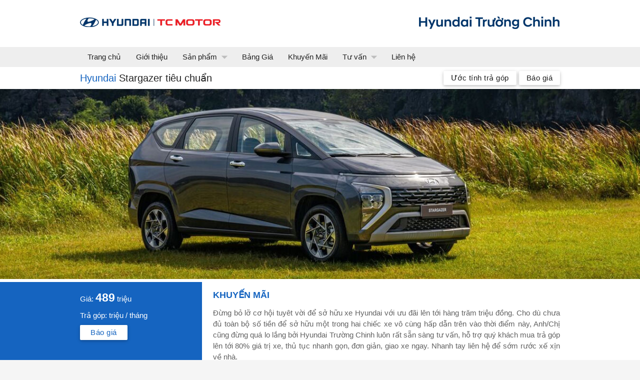

--- FILE ---
content_type: text/html; charset=UTF-8
request_url: https://www.hyundaitruongchinh.org/stargazer-tieu-chuan-40.html
body_size: 7081
content:
<!DOCTYPE html><html itemscope itemtype="http://schema.org/Product">
<head>
<meta charset="utf-8"><meta http-equiv="X-UA-Compatible" content="IE=edge,chrome=1"><meta name="viewport" content="width=device-width,initial-scale=1,maximum-scale=1"><title>Stargazer tiêu chuẩn</title><meta name="description" content="Đừng bỏ lỡ cơ hội tuy&ecirc;t vời để sở hữu xe Hyundai với ưu đ&atilde;i l&ecirc;n tới&nbsp;h&agrave;ng trăm triệu&nbsp;đồng. Cho d&ugrave; chưa đủ to&agrave;n bộ số tiền để sở hữu một trong hai chiếc xe v&ocirc; c&ugrave;ng hấp dẫn tr&ecirc;n v&agrave;o thời điểm n&agrave;y, Anh/Chị cũng đừng qu&aacute; lo lắng bởi Hyundai Trường Chinh lu&ocirc;n rất sẵn s&agrave;ng tư vấn, hỗ trợ qu&yacute; kh&aacute;ch mua trả ..."><meta name="keywords" content=""><meta name="author" content="QsvProgram"><meta name="copyright" content="QsvFramework"><meta name="robots" content="index, follow"><meta itemprop="name" content="Stargazer tiêu chuẩn"><meta itemprop="description" content="Đừng bỏ lỡ cơ hội tuy&ecirc;t vời để sở hữu xe Hyundai với ưu đ&atilde;i l&ecirc;n tới&nbsp;h&agrave;ng trăm triệu&nbsp;đồng. Cho d&ugrave; chưa đủ to&agrave;n bộ số tiền để sở hữu một trong hai chiếc xe v&ocirc; c&ugrave;ng hấp dẫn tr&ecirc;n v&agrave;o thời điểm n&agrave;y, Anh/Chị cũng đừng qu&aacute; lo lắng bởi Hyundai Trường Chinh lu&ocirc;n rất sẵn s&agrave;ng tư vấn, hỗ trợ qu&yacute; kh&aacute;ch mua trả ..."><meta itemprop="image" content="https://www.hyundaitruongchinh.org/files/1200x/hyundai-stargazer-3--dL5vHMfARl.png"><meta property="og:title" content="Stargazer tiêu chuẩn"><meta property="og:description" content="Đừng bỏ lỡ cơ hội tuy&ecirc;t vời để sở hữu xe Hyundai với ưu đ&atilde;i l&ecirc;n tới&nbsp;h&agrave;ng trăm triệu&nbsp;đồng. Cho d&ugrave; chưa đủ to&agrave;n bộ số tiền để sở hữu một trong hai chiếc xe v&ocirc; c&ugrave;ng hấp dẫn tr&ecirc;n v&agrave;o thời điểm n&agrave;y, Anh/Chị cũng đừng qu&aacute; lo lắng bởi Hyundai Trường Chinh lu&ocirc;n rất sẵn s&agrave;ng tư vấn, hỗ trợ qu&yacute; kh&aacute;ch mua trả ..."><meta property="og:type" content="article"><meta property="og:url" content="https://www.hyundaitruongchinh.org/stargazer-tieu-chuan-40.html"><meta property="og:image" content="https://www.hyundaitruongchinh.org/files/1200x/hyundai-stargazer-3--dL5vHMfARl.png"><meta property="og:site_name" content="Hyundai Trường Chinh Ms. Thúy"><meta property="fb:admins" content="556514323"><meta name="twitter:card" content="summary"><meta name="twitter:url" content="https://www.hyundaitruongchinh.org/stargazer-tieu-chuan-40.html"><meta name="twitter:title" content="Stargazer tiêu chuẩn"><meta name="twitter:description" content="Đừng bỏ lỡ cơ hội tuy&ecirc;t vời để sở hữu xe Hyundai với ưu đ&atilde;i l&ecirc;n tới&nbsp;h&agrave;ng trăm triệu&nbsp;đồng. Cho d&ugrave; chưa đủ to&agrave;n bộ số tiền để sở hữu một trong hai chiếc xe v&ocirc; c&ugrave;ng hấp dẫn tr&ecirc;n v&agrave;o thời điểm n&agrave;y, Anh/Chị cũng đừng qu&aacute; lo lắng bởi Hyundai Trường Chinh lu&ocirc;n rất sẵn s&agrave;ng tư vấn, hỗ trợ qu&yacute; kh&aacute;ch mua trả ..."><meta name="twitter:image" content="https://www.hyundaitruongchinh.org/files/1200x/hyundai-stargazer-3--dL5vHMfARl.png"><meta name="twitter:creator" content="@qsvprogram"><link href="/template/reponsive_fordtranhungdao/css/material-icons.css" rel="stylesheet" media="screen"><link href="/template/reponsive_fordtranhungdao/css/materialfw.css" rel="stylesheet" media="screen"><link rel="apple-touch-icon-precomposed" sizes="144x144" href="https://www.hyundaitruongchinh.org/files/favicon-mW3aqBwYdx.png">
<link rel="shortcut icon" href="https://www.hyundaitruongchinh.org/files/favicon-mW3aqBwYdx.png"><!-- Google Tag Manager -->
<script>(function(w,d,s,l,i){w[l]=w[l]||[];w[l].push({'gtm.start':
new Date().getTime(),event:'gtm.js'});var f=d.getElementsByTagName(s)[0],
j=d.createElement(s),dl=l!='dataLayer'?'&l='+l:'';j.async=true;j.src=
'https://www.googletagmanager.com/gtm.js?id='+i+dl;f.parentNode.insertBefore(j,f);
})(window,document,'script','dataLayer','GTM-MRBR8B');</script>
<!-- End Google Tag Manager -->

</head>
<body>
	<header class="screen-hide-mb">
  <div class="topbar">
    <div class="container"> 
      
      <div class="logo"><a href="/"><img src="https://www.hyundaitruongchinh.org/files/hyundai-logo-jLxexawe73.png"></a></div>
      <div class="adrinfo">
        <a href="/"><img src="https://www.hyundaitruongchinh.org/files/hyundai-truong-chinh-2-SaAWi6d0o5.png"></a>
      </div>
    </div>
  </div>
  <nav class="menu hide-on-med-and-down" role="navigation">
    <div class="nav-wrapper container">
      <ul>
                        <li class=""><a href="/">Trang chủ</a></li>
                                <li class=""><a href="/gioi-thieu/">Giới thiệu</a></li>
                                  <li><a class="dropdown " href="/dong-xe.html">Sản phẩm
              <i class="material-icons right">arrow_drop_down</i></a>
            <div class="megamenu">
              <ul>
                                  <li><a href="/hyundai-grand-i10-sedan/"><img src="/files/i10-sedan-J4CiqsI7xA.png"><p>Grand i10 Sedan</p></a></li>
                                  <li><a href="/hyundai-grand-i10-hatchback/"><img src="/files/i10-hatchback-JY98U1eJmZ.png"><p>Grand i10 Hatchback</p></a></li>
                                  <li><a href="/hyundai-accent/"><img src="/files/hyundai-accent-N172KP0tJO.png"><p>Accent</p></a></li>
                                  <li><a href="/hyundai-elantra/"><img src="/files/elantra-2022-2-RCUDG3Zj7e.jpg"><p>Elantra </p></a></li>
                                  <li><a href="/hyundai-venue/"><img src="/files/venue-logoi-cFRZNQjLnU.jpg"><p>Venue</p></a></li>
                                  <li><a href="/hyundai-creta"><img src="/files/creta-copy--VFgxuPVCep.jpg"><p>Creta</p></a></li>
                                  <li><a href="/hyundai-tucson/"><img src="/files/hyundai-tucson-7nRqneBtDd.png"><p>Tucson</p></a></li>
                                  <li><a href="/hyundai-santafe/"><img src="/files/hyundai-santafe-os7tB8AspD.png"><p>SantaFe</p></a></li>
                                  <li><a href="/hyundai-palisade/"><img src="/files/icon-1--qsmW61PELW.png"><p>Palisade</p></a></li>
                                  <li><a href="/hyundai-stargazer/"><img src="/files/stargazer-rztnhkLvvc.png"><p>Stargazer</p></a></li>
                                  <li><a href="/hyundai-custin/"><img src="/files/custin-removebg-preview-jg6i2yazoy-8MdtsQBhUl.png"><p>Custin</p></a></li>
                                  <li><a href="/hyundai-solati-cuu-thuong"><img src="/files/390x260-min-6wFJKH3nKM.png"><p>Solati </p></a></li>
                                  <li><a href="/staria-cuu-thuong/"><img src="/files/hyundai-1--UstXTxLQek.png"><p>Staria Cứu thương</p></a></li>
                              </ul>
            </div>
          </li>
                                <li class=""><a href="/bang-gia/">Bảng Giá </a></li>
                                <li class=""><a href="/hyundai-truong-chinh-tri-an-khach-hang-voi-chuong-trinh-uu-dai-cuc-khung/">Khuyến Mãi</a></li>
                                <li style="position: relative;" class=""><a class="dropdown" href="#">Tư vấn<i class="material-icons right">arrow_drop_down</i></a>
          <ul class="menudrop" style="width: 100%;">
                        <li><a href="/mua-xe-hyundai-tra-gop/">Trả góp</a></li>
                        <li><a href="/lai-thu-xe-hyundai/">Lái thử</a></li>
                      </ul>
        </li>
                                <li class=""><a href="/thong-tin-lien-he-5">Liên hệ</a></li>
                      </ul>
    </div>
  </nav>
</header>
<header class="screen-hide-pc">
  <nav class="navbar" role="navigation">
    <div class="nav-wrapper">
      <div class="container">
        <div class="brand-logo" >
          <a href="/">
            <div style="display: flex;">
              <img src="https://www.hyundaitruongchinh.org/files/favicon-mW3aqBwYdx.png" style="width: 40px; margin-right:33px;" alt="">
              <img src="https://www.hyundaitruongchinh.org/files/hyundai-truong-chinh-2-SaAWi6d0o5.png" style="display:inline-block;height: auto; width: 200px;">
              <!-- <span style="color: white; text-transform: uppercase;font-size: 14px;">Hyundai Trường Chinh</span> -->
              
            </div>
          </a>
        </div>
        <div style="float: right">
          <ul class="menu">
                                    <li class=""><a href="/">Trang chủ</a></li>
                                                <li class=""><a href="/gioi-thieu/">Giới thiệu</a></li>
                                                  <li><a class="dropdown " href="/dong-xe.html">Sản phẩm
                  <i class="material-icons right">arrow_drop_down</i></a>
                <div class="megamenu">
                  <ul>
                                          <li><a href="/hyundai-grand-i10-sedan/"><img src="/files/i10-sedan-J4CiqsI7xA.png"><p>Grand i10 Sedan</p></a></li>
                                          <li><a href="/hyundai-grand-i10-hatchback/"><img src="/files/i10-hatchback-JY98U1eJmZ.png"><p>Grand i10 Hatchback</p></a></li>
                                          <li><a href="/hyundai-accent/"><img src="/files/hyundai-accent-N172KP0tJO.png"><p>Accent</p></a></li>
                                          <li><a href="/hyundai-elantra/"><img src="/files/elantra-2022-2-RCUDG3Zj7e.jpg"><p>Elantra </p></a></li>
                                          <li><a href="/hyundai-venue/"><img src="/files/venue-logoi-cFRZNQjLnU.jpg"><p>Venue</p></a></li>
                                          <li><a href="/hyundai-creta"><img src="/files/creta-copy--VFgxuPVCep.jpg"><p>Creta</p></a></li>
                                          <li><a href="/hyundai-tucson/"><img src="/files/hyundai-tucson-7nRqneBtDd.png"><p>Tucson</p></a></li>
                                          <li><a href="/hyundai-santafe/"><img src="/files/hyundai-santafe-os7tB8AspD.png"><p>SantaFe</p></a></li>
                                          <li><a href="/hyundai-palisade/"><img src="/files/icon-1--qsmW61PELW.png"><p>Palisade</p></a></li>
                                          <li><a href="/hyundai-stargazer/"><img src="/files/stargazer-rztnhkLvvc.png"><p>Stargazer</p></a></li>
                                          <li><a href="/hyundai-custin/"><img src="/files/custin-removebg-preview-jg6i2yazoy-8MdtsQBhUl.png"><p>Custin</p></a></li>
                                          <li><a href="/hyundai-solati-cuu-thuong"><img src="/files/390x260-min-6wFJKH3nKM.png"><p>Solati </p></a></li>
                                          <li><a href="/staria-cuu-thuong/"><img src="/files/hyundai-1--UstXTxLQek.png"><p>Staria Cứu thương</p></a></li>
                                      </ul>
                </div>
              </li>
                                                <li class=""><a href="/bang-gia/">Bảng Giá </a></li>
                                                <li class=""><a href="/hyundai-truong-chinh-tri-an-khach-hang-voi-chuong-trinh-uu-dai-cuc-khung/">Khuyến Mãi</a></li>
                                                  <li class=""><a class="dropdown" href="#">Tư vấn<i class="material-icons right">arrow_drop_down</i></a>
                <ul class="menudrop">
                                    <li><a href="/mua-xe-hyundai-tra-gop/">Trả góp</a></li>
                                    <li><a href="/lai-thu-xe-hyundai/">Lái thử</a></li>
                                  </ul>
              </li>
                                                <li class=""><a href="/thong-tin-lien-he-5">Liên hệ</a></li>
                                  </ul>
          <ul id="nav-mobile" class="side-nav">
                                    <li class=""><a href="/">Trang chủ</a></li>
                                                <li class=""><a href="/gioi-thieu/">Giới thiệu</a></li>
                                                <li class=""><a href="#!">Sản phẩm</a>
              <ul>
                                <li><a href="/hyundai-grand-i10-sedan/">Grand i10 Sedan</a></li>
                                <li><a href="/hyundai-grand-i10-hatchback/">Grand i10 Hatchback</a></li>
                                <li><a href="/hyundai-accent/">Accent</a></li>
                                <li><a href="/hyundai-elantra/">Elantra </a></li>
                                <li><a href="/hyundai-venue/">Venue</a></li>
                                <li><a href="/hyundai-creta">Creta</a></li>
                                <li><a href="/hyundai-tucson/">Tucson</a></li>
                                <li><a href="/hyundai-santafe/">SantaFe</a></li>
                                <li><a href="/hyundai-palisade/">Palisade</a></li>
                                <li><a href="/hyundai-stargazer/">Stargazer</a></li>
                                <li><a href="/hyundai-custin/">Custin</a></li>
                                <li><a href="/hyundai-solati-cuu-thuong">Solati </a></li>
                                <li><a href="/staria-cuu-thuong/">Staria Cứu thương</a></li>
                              </ul>
            </li>
                                                <li class=""><a href="/bang-gia/">Bảng Giá </a></li>
                                                <li class=""><a href="/hyundai-truong-chinh-tri-an-khach-hang-voi-chuong-trinh-uu-dai-cuc-khung/">Khuyến Mãi</a></li>
                                                <li class=""><a href="#!">Tư vấn</a>
              <ul>
                                <li><a href="/mua-xe-hyundai-tra-gop/">Trả góp</a></li>
                                <li><a href="/lai-thu-xe-hyundai/">Lái thử</a></li>
                              </ul>
            </li>
                                                <li class=""><a href="/thong-tin-lien-he-5">Liên hệ</a></li>
                                  </ul>
          <a href="#" data-activates="nav-mobile" class="button-collapse">
          <i class="material-icons">menu</i></a>
        </div>
      </div>
    </div>
  </nav>
</header>
<main>

  <div class="white">
    <div class="container">
      <div id="floatbar" class="floatbar">
        <nav>
          <div class="wrapper">
            <h1><span>Hyundai</span> Stargazer tiêu chuẩn</h1>
            <div class="right"> <a href="#baogia" class="modal-trigger waves-effect waves-light btn">Báo giá</a> <a href="#tragop" class="modal-trigger waves-effect waves-light btn">Ước tính trả góp</a> </div>
            <ul class="right">
                          </ul>
          </div>
        </nav>
      </div>
    </div>
    <div >
              <img src="/files/banner-4lTaPpr208.jpg" style="width:100%;height: auto;object-fit: cover;">
            </div>
    <div class="container">
    <div class="row carflex">
      <div class="col m3 s4 carprice">
        <p>Giá: <b>489</b> triệu</p>
        <p>Trả góp: <b></b> triệu / tháng</p>
        <a href="#baogia" class="modal-trigger waves-effect waves-light btn">Báo giá</a>
      </div>
      <div class="col m9 s8 carpromo">
        <h4>Khuyến mãi</h4>
        <p><p><span><p style="text-align: justify;">Đừng bỏ lỡ cơ hội tuy&ecirc;t vời để sở hữu xe Hyundai với ưu đ&atilde;i l&ecirc;n tới&nbsp;h&agrave;ng trăm triệu&nbsp;đồng. Cho d&ugrave; chưa đủ to&agrave;n bộ số tiền để sở hữu một trong hai chiếc xe v&ocirc; c&ugrave;ng hấp dẫn tr&ecirc;n v&agrave;o thời điểm n&agrave;y, Anh/Chị cũng đừng qu&aacute; lo lắng bởi <span>Hyundai Trường Chinh</span> lu&ocirc;n rất sẵn s&agrave;ng tư vấn, hỗ trợ qu&yacute; kh&aacute;ch mua trả g&oacute;p l&ecirc;n tới 80% gi&aacute; trị xe, thủ tục nhanh gọn, đơn giản, giao xe ngay. Nhanh tay li&ecirc;n hệ để sớm rước xế xịn về nh&agrave;.</p>
<p style="text-align: center;"><span style="font-size: 18px;"><strong>Phòng kinh doanh - <a class="smartobj"><span class="phone">﻿0938165306</span></a></strong></span></p></span></p></p>
      </div>
    </div>
    </div>
  </div>
  <div class="section">
    <div class="container">
      <div class="row relative">
        <div class="col m3 s12">
          <div id="sidebar" class="sidebar">
  <div class="wrapper">
    <div class="sales screen-hide-mb"><ul>
<li style="text-align: center;">&nbsp;<img src="/files/250woman-sale-2.1-min-y3SmkqEUrd.png" alt="250woman-sale-2.1-min.png" width="300" height="250" caption="false" /><br /><span style="color: #1565c0;"></span></li>
<li style="text-align: center;"><span style="font-size: 18px;"><strong>Phòng kinh doanh<br /></strong><strong><a class="smartobj"><span class="phone">﻿0938165306</span></a></strong></span></li>
<li>Cam kết gi&uacute;p Qu&yacute; kh&aacute;ch h&agrave;ng chọn được xe Hyundai như &yacute; với gi&aacute; tốt nhất!</li>
</ul>
      <div class="trigger"> <a href="#baogia" class="modal-trigger waves-effect waves-light btn">Bảng giá mới nhất</a> <a href="#tragop" class="modal-trigger waves-effect waves-light btn">Tư vấn trả góp</a> <a href="#laithu" class="modal-trigger waves-effect waves-light btn">Đăng ký lái thử</a> </div>
    </div>
  </div>
</div>
        </div>
        <div class="col m9 s12">
          <div class="card-panel white carinfo">
                      </div>
        </div>
      </div>
    </div>
  </div>
</main>
<footer class="page-footer">
  <div class="container">
    <div class="row valign-wrapper">
      <div class="col l8">
        <p><img class="footer-logo" src="/files/hyundai-truong-chinh-footer-test-2-hv1hctfhaZ.png" alt="hyundai-truong-chinh-footer-test-2.png" style="width: auto  !important;" caption="false" width="250" height="47" /></p>
<p><span style="color: #00ffff; font-size: 16px;">Đại l&yacute; ủy quyền của Hyundai Th&agrave;nh C&ocirc;ng Việt Nam</span></p>
<p></p>
<ul>
<li><span style="font-size: 16px; color: #eeedf7;"><strong>Tư vấn b&aacute;n h&agrave;ng:</strong>&nbsp;Phòng kinh doanh</span></li>
<li><span style="font-size: 16px; color: #eeedf7;"><strong>Địa chỉ:</strong>&nbsp;</span></li>
<li><span style="font-size: 16px; color: #eeedf7;">&nbsp;<strong>- Showroom 3S:</strong> 682A Trường Chinh, P.15, Q. Tân Bình, TP HCM</span></li>
<li><span style="font-size: 16px; color: #eeedf7;">&nbsp;<strong>- Showroom 1S:</strong>&nbsp;384 Hoàng Diệu, P. 6, Q. 4, TP Hồ Chí Minh</span></li>
<li><span style="font-size: 16px; color: #eeedf7;"><strong>Hotline:</strong> 0938165306</span></li>
<li><span style="font-size: 16px; color: #eeedf7;"><strong>Website:</strong>&nbsp;www.hyundaitruongchinh.org</span></li>
<li id="eJOY__extension_root" class="eJOY__extension_root_class" style="all: unset;"></li>
</ul>
      </div>
    </div>
  </div>
  </section>
  <section class="call-to-action-mobile screen-hide-pc">
    <div class="container">
      <div class="row">
        <div class="col s4 bg">
          <a href="#baogia" class="modal-trigger">
            Báo giá
          </a>
        </div>
        <div class="col s4 bg">
          <a href='https://zalo.me/0938165306' class="zalo">
            <img src="/template/reponsive_fordtranhungdao/images/zalo.png" alt="">
          </a>
        </div>
        <div class="col s4 bg blu">
          <a class="call4mobi k_btn t_call waves-effect waves-light" data-phone="﻿0938165306">Gọi ngay</a>
        </div>
      </div>
    </div>
  </section>
  <!-- Popup Bao gia -->
<div id="baogia" style="width: 90%;" class="modal modal-fixed-footer modal-style modal-style-mobi">
    <div class="title-model">
        <h2 class="web-name">Hyundai Trường Chinh</h2>
        <button style="background: " class="modal-close">×</button>
    </div>
    <div class="row modal-content ">
        <div class="col m7 s12 image-container">
            <img src="/files/hyundaitc-doiso-ban-Hkfr2Ed3QR.webp" alt="">
        </div>
        <div class="col m5 s12">
            <h3>Yêu cầu báo giá</h3>
            <form action="/cam-on.html?src=baogia" method="post" role="form">
                <div class="row">
                    <div class="input-field col s12">
                        <div class="input-wrapper">
                            <input id="price_name" name="name" type="text" placeholder="Họ tên" class="validate">
                        </div>
                    </div>
                    <div class="input-field col s12">
                        <div class="input-wrapper">
                            <input id="price_phone" name="phone" type="text" placeholder="Số điện thoại" class="validate">
                        </div>
                    </div>
                    <!-- <div class="input-field col s12">
                        <div class="input-wrapper">
                            <input id="price_email" name="email" type="email" placeholder="Email">
                        </div>
                    </div> -->

                    <div class="input-field col m12 s12 select-style-1">
                        <div class="input-wrapper">
                            <select id="price_car" name="car" class="select2">
                                                                                                    <option value="" disabled selected>Chọn dòng xe</option>
                                                                                                                                                <option value="Hyundai Grand i10 sedan">Hyundai Grand i10 sedan</option>
                                                                                                                                                    <option value="Hyundai Grand i10 Hatchback ">Hyundai Grand i10 Hatchback </option>
                                                                                                                                                    <option value="Hyundai Accent ">Hyundai Accent </option>
                                                                                                                                                    <option value="Hyundai Elantra ">Hyundai Elantra </option>
                                                                                                                                                    <option value="Hyundai Venue">Hyundai Venue</option>
                                                                                                                                                    <option value="Hyundai Creta">Hyundai Creta</option>
                                                                                                                                                    <option value="Hyundai Tucson">Hyundai Tucson</option>
                                                                                                                                                    <option value="Hyundai SantaFe ">Hyundai SantaFe </option>
                                                                                                                                                    <option value="Hyundai Palisade">Hyundai Palisade</option>
                                                                                                                                                    <option value="Hyundai Stargazer">Hyundai Stargazer</option>
                                                                                                                                                    <option value="Hyundai Custin">Hyundai Custin</option>
                                                                                                                                                    <option value="Hyundai Solati cứu thương">Hyundai Solati cứu thương</option>
                                                                                                                                                    <option value="Staria Cứu Thương">Staria Cứu Thương</option>
                                                                                                                                        </select>
                        </div>
                    </div>

                    <div class="input-field col m12 s12 select-style-1">
                        <div class="input-wrapper">
                            <select id="price_area" name="area" class="select2">
                                <option value="" disabled selected>Tỉnh/Thành Phố</option>
                                                                                                    <option value="TP Hồ Chí Minh">TP Hồ Chí Minh</option>
                                                                                                                                        <option value="Bình Dương">Bình Dương</option>
                                                                                                                                        <option value="Bình Phước">Bình Phước</option>
                                                                                                                                        <option value="Tây Ninh">Tây Ninh</option>
                                                                                                                                        <option value="Khác">Khác</option>
                                                                                                </select>
                        </div>
                    </div>
                </div>
            </form>
            <div class="modal-footer"> <a href="#submit" onclick="return Register('baogia')" class="waves-effect waves-green btn-flat">Gửi yêu cầu</a> </div>
    </div>
        </div>
    </div>
    
</div>

<!-- Popup Lái thử -->
<div id="laithu" style="width: 90%;" class="modal modal-fixed-footer modal-style modal-style-mobi">
    <div class="title-model">
        <h2 class="web-name">Hyundai Trường Chinh</h2>
        <button style="background: " class="modal-close">×</button>
    </div>
    <div class="row modal-content">
        
        <div class="col m7 s12 image-container">
            <img src="/files/hyundaitc-doiso-ban-qHZvso8emA.webp" alt="">
        </div>
        <div class="col m5 s12">
            <h3>ĐĂNG KÝ LÁI THỬ</h3>
            <form action="/cam-on.html?src=laithu" method="post" role="form">
                <div class="row">
                    <div class="input-field col s12">
                        <div class="input-wrapper">
                            <input id="drive_name" name="name" type="text" placeholder="Họ tên" class="validate">
                        </div>
                    </div>
                    <div class="input-field col s12">
                        <div class="input-wrapper">
                            <input id="drive_phone" name="phone" type="text" placeholder="Số điện thoại" class="validate">
                        </div>
                    </div>
                    <!-- <div class="input-field col s12">
                        <div class="input-wrapper">
                            <input id="drive_email" name="email" type="email" placeholder="Email">
                        </div>
                    </div> -->

                    <div class="input-field col m12 s12 select-style-1">
                        <div class="input-wrapper">
                            <select id="drive_car" name="car" class="select2">
                                                                                                    <option value="" disabled selected>Chọn dòng xe</option>
                                                                                                                                                <option value="Hyundai Grand i10 sedan">Hyundai Grand i10 sedan</option>
                                                                                                                                                    <option value="Hyundai Grand i10 Hatchback ">Hyundai Grand i10 Hatchback </option>
                                                                                                                                                    <option value="Hyundai Accent ">Hyundai Accent </option>
                                                                                                                                                    <option value="Hyundai Elantra ">Hyundai Elantra </option>
                                                                                                                                                    <option value="Hyundai Venue">Hyundai Venue</option>
                                                                                                                                                    <option value="Hyundai Creta">Hyundai Creta</option>
                                                                                                                                                    <option value="Hyundai Tucson">Hyundai Tucson</option>
                                                                                                                                                    <option value="Hyundai SantaFe ">Hyundai SantaFe </option>
                                                                                                                                                    <option value="Hyundai Palisade">Hyundai Palisade</option>
                                                                                                                                                    <option value="Hyundai Stargazer">Hyundai Stargazer</option>
                                                                                                                                                    <option value="Hyundai Custin">Hyundai Custin</option>
                                                                                                                                                    <option value="Hyundai Solati cứu thương">Hyundai Solati cứu thương</option>
                                                                                                                                                    <option value="Staria Cứu Thương">Staria Cứu Thương</option>
                                                                                                                                        </select>
                        </div>
                    </div>

                    <div class="input-field col m12 s12 select-style-1">
                        <div class="input-wrapper">
                            <select id="drive_area" name="area" class="select2">
                                <option value="" disabled selected>Tỉnh/Thành Phố</option>
                                                                                                    <option value="TP Hồ Chí Minh">TP Hồ Chí Minh</option>
                                                                                                                                        <option value="Bình Dương">Bình Dương</option>
                                                                                                                                        <option value="Bình Phước">Bình Phước</option>
                                                                                                                                        <option value="Tây Ninh">Tây Ninh</option>
                                                                                                                                        <option value="Khác">Khác</option>
                                                                                                </select>
                        </div>
                    </div>
                </div>
            </form>
            <div class="modal-footer"> <a href="#submit" onclick="return Register('laithu')" class="waves-effect waves-green btn-flat">Gửi yêu cầu</a> </div>
        </div>
    </div>
    

</div> 

<!-- Popup tra gop -->
<div id="tragop" style="width: 90%;" class="modal modal-fixed-footer modal-style modal-style-mobi">
    <div class="title-model">
        <h2 class="web-name">Hyundai Trường Chinh</h2>
        <button style="background: " class="modal-close">×</button>
    </div>
    <div class="row modal-content">
        
        <div class="col m7 s12 image-container">
            <img src="/files/hyundaitc-doiso-ban-ZYp0DocK8h.webp" alt="">
        </div>
        <div class="col m5 s12">
            <h3>Ưu đãi mới nhất</h3>
            <form action="/cam-on.html?src=tragop" method="post" role="form">
                <div class="row">
                    <div class="input-field col s12">
                        <div class="input-wrapper">
                            <input id="buy_name" name="name" type="text" placeholder="Họ tên" class="validate">
                        </div>
                    </div>
                    <div class="input-field col s12">
                        <div class="input-wrapper">
                            <input id="buy_phone" name="phone" type="text" placeholder="Số điện thoại" class="validate">
                        </div>
                    </div>
                    <!-- <div class="input-field col s12">
                        <div class="input-wrapper">
                            <input id="buy_email" name="email" type="email" placeholder="Email">
                        </div>
                    </div> -->

                    <div class="input-field col m12 s12 select-style-1">
                        <div class="input-wrapper">
                            <select id="buy_car" name="car" class="select2">
                                                                                                    <option value="" disabled selected>Chọn dòng xe</option>
                                                                                                                                                <option value="Hyundai Grand i10 sedan">Hyundai Grand i10 sedan</option>
                                                                                                                                                    <option value="Hyundai Grand i10 Hatchback ">Hyundai Grand i10 Hatchback </option>
                                                                                                                                                    <option value="Hyundai Accent ">Hyundai Accent </option>
                                                                                                                                                    <option value="Hyundai Elantra ">Hyundai Elantra </option>
                                                                                                                                                    <option value="Hyundai Venue">Hyundai Venue</option>
                                                                                                                                                    <option value="Hyundai Creta">Hyundai Creta</option>
                                                                                                                                                    <option value="Hyundai Tucson">Hyundai Tucson</option>
                                                                                                                                                    <option value="Hyundai SantaFe ">Hyundai SantaFe </option>
                                                                                                                                                    <option value="Hyundai Palisade">Hyundai Palisade</option>
                                                                                                                                                    <option value="Hyundai Stargazer">Hyundai Stargazer</option>
                                                                                                                                                    <option value="Hyundai Custin">Hyundai Custin</option>
                                                                                                                                                    <option value="Hyundai Solati cứu thương">Hyundai Solati cứu thương</option>
                                                                                                                                                    <option value="Staria Cứu Thương">Staria Cứu Thương</option>
                                                                                                                                        </select>
                        </div>
                    </div>

                    <div class="input-field col m12 s12 select-style-1">
                        <div class="input-wrapper">
                            <select id="buy_area" name="area" class="select2">
                                <option value="" disabled selected>Tỉnh/Thành Phố</option>
                                                                                                    <option value="TP Hồ Chí Minh">TP Hồ Chí Minh</option>
                                                                                                                                        <option value="Bình Dương">Bình Dương</option>
                                                                                                                                        <option value="Bình Phước">Bình Phước</option>
                                                                                                                                        <option value="Tây Ninh">Tây Ninh</option>
                                                                                                                                        <option value="Khác">Khác</option>
                                                                                                </select>
                        </div>
                    </div>
                </div>
            </form>
            <div class="modal-footer"> <a href="#submit" onclick="return Register('tragop')" class="waves-effect waves-green btn-flat">Gửi yêu cầu</a> </div>
        </div>
    </div>
    
    
</div>
<!-- popup tự đông change -->
﻿<div id="popup" style="width: 90%;" class="modal modal-fixed-footer modal-style modal-style-mobi" data-delay="30000" data-times="2" data-expire="1" >
    <div class="title-model">
        <h2 class="web-name">Hyundai Trường Chinh</h2>
        <button style="background: " class="modal-close">×</button>
    </div>
    <div class="row modal-content">
        
        <div class="col m7 s12 image-container">
            <img src="/files/hyundaitc-doiso-ban-fOdM056Vvv.webp" alt="">
        </div>
        <div class="col m5 s12">
            <h3>Đăng kí nhận ưu đãi</h3>
            <form action="/cam-on.html?src=baogia" method="post" role="form">
                <div class="row">
                    <div class="input-field col s12">
                        <div class="input-wrapper">
                            <input id="price_name" name="name" type="text" placeholder="Họ tên" class="validate">
                        </div>
                    </div>
                    <div class="input-field col s12">
                        <div class="input-wrapper">
                            <input id="price_phone" name="phone" type="text" placeholder="Số điện thoại" class="validate">
                        </div>
                    </div>
                    <!-- <div class="input-field col s12">
                        <div class="input-wrapper">
                            <input id="price_email" name="email" type="email" placeholder="Email">
                        </div>
                    </div> -->

                    <div class="input-field col m12 s12 select-style-1">
                        <div class="input-wrapper">
                            <select id="price_car" name="car" class="select2">
                                                                                                    <option value="" disabled selected>Chọn dòng xe</option>
                                                                                                                                                <option value="Hyundai Grand i10 sedan">Hyundai Grand i10 sedan</option>
                                                                                                                                                    <option value="Hyundai Grand i10 Hatchback ">Hyundai Grand i10 Hatchback </option>
                                                                                                                                                    <option value="Hyundai Accent ">Hyundai Accent </option>
                                                                                                                                                    <option value="Hyundai Elantra ">Hyundai Elantra </option>
                                                                                                                                                    <option value="Hyundai Venue">Hyundai Venue</option>
                                                                                                                                                    <option value="Hyundai Creta">Hyundai Creta</option>
                                                                                                                                                    <option value="Hyundai Tucson">Hyundai Tucson</option>
                                                                                                                                                    <option value="Hyundai SantaFe ">Hyundai SantaFe </option>
                                                                                                                                                    <option value="Hyundai Palisade">Hyundai Palisade</option>
                                                                                                                                                    <option value="Hyundai Stargazer">Hyundai Stargazer</option>
                                                                                                                                                    <option value="Hyundai Custin">Hyundai Custin</option>
                                                                                                                                                    <option value="Hyundai Solati cứu thương">Hyundai Solati cứu thương</option>
                                                                                                                                                    <option value="Staria Cứu Thương">Staria Cứu Thương</option>
                                                                                                                                        </select>
                        </div>
                    </div>

                    <div class="input-field col m12 s12 select-style-1">
                        <div class="input-wrapper">
                            <select id="price_area" name="area" class="select2">
                                <option value="" disabled selected>Tỉnh/Thành Phố</option>
                                                                                                    <option value="TP Hồ Chí Minh">TP Hồ Chí Minh</option>
                                                                                                                                        <option value="Bình Dương">Bình Dương</option>
                                                                                                                                        <option value="Bình Phước">Bình Phước</option>
                                                                                                                                        <option value="Tây Ninh">Tây Ninh</option>
                                                                                                                                        <option value="Khác">Khác</option>
                                                                                                </select>
                        </div>
                    </div>
                </div>
            </form>
            <div class="modal-footer"> <a href="#submit" onclick="return Register('popup')" class="waves-effect waves-green btn-flat">Gửi yêu cầu</a> </div>
        </div>
    </div>
    
    
    </div>
</div>

<!-- reCAPTCHA -->


  <link rel="stylesheet" href="https://cdnjs.cloudflare.com/ajax/libs/select2/4.0.4/css/select2.min.css" />
<script src="https://cdnjs.cloudflare.com/ajax/libs/jquery/2.1.4/jquery.min.js"></script>
<script src="/template/reponsive_fordtranhungdao/js/materialize.min.js" defer> </script>
<script src="https://cdnjs.cloudflare.com/ajax/libs/js-cookie/2.1.4/js.cookie.min.js">
</script><script src="https://cdnjs.cloudflare.com/ajax/libs/select2/4.0.4/js/select2.min.js">
</script><script src="/template/reponsive_fordtranhungdao/js/app.js">
</script><script src="/template/reponsive_fordtranhungdao/js/randtracker.js">
</script><script src="/template/reponsive_fordtranhungdao/js/area-to-eform.js">
</script><script src="//cdn.jsdelivr.net/g/lazysizes(lazysizes.min.js+plugins/rias/ls.rias.min.js+plugins/optimumx/ls.optimumx.min.js)" async></script>
<style>
img[data-sizes="auto"] {
  display: block;
  width: 100%;
}
</style>
<script>
  var $webcrumb = $('.webcrumb');

  $webcrumb.find('li a').click(function() {
    var tabid = $(this).attr('href');
    window.location.href=tabid;
});
</script>

<script src="/template/reponsive_fordtranhungdao/js/scrollMonitor.js"></script>
<link href="/template/reponsive_fordtranhungdao/css/justifiedGallery.min.css" rel="stylesheet">
<script src="/template/reponsive_fordtranhungdao/js/jquery.justifiedGallery.min.js"></script>
<link href="/template/reponsive_fordtranhungdao/css/jquery.fancybox.css" rel="stylesheet">
<script src="/template/reponsive_fordtranhungdao/js/jquery.fancybox.pack.js"></script>


<script>
// Floating Tabs
var $floatbar = $('#floatbar nav'),
  $parent = $floatbar.parent();
$parent.height($parent.height());
$floatbar.find('.wrapper').width($floatbar.width());

// Floatbar watcher
var fbWatcher = scrollMonitor.create($floatbar);
fbWatcher.lock();
fbWatcher.stateChange(function() {
  $floatbar.toggleClass('fixed', this.isAboveViewport)
});
if (fbWatcher.isAboveViewport) {
  $floatbar.addClass('fixed');
}

// Tab watcher
$floatbar.find('ul li a').each(function() {
  var tabbtn = $(this),
    tabid = tabbtn.attr('href'),
    fheight = $floatbar.parent().height(),
    tabWatcher = scrollMonitor.create(tabid, {
      top: fheight + 20,
      bottom: -fheight
    });

  // Highlight when scroll
  tabWatcher.stateChange(function() {
    var tabli = tabbtn.parent();
    if (!tabWatcher.isInViewport) {
      tabli.removeClass('active');
    } else if (tabWatcher.isInViewport && tabWatcher.isAboveViewport) {
      tabli.addClass('active');
    } else {
      tabli.removeClass('active');
    }
  });
});

// Click to scroll
$floatbar.find('ul li a').click(function() {
  var tabid = $(this).attr('href'),
    fheight = $floatbar.parent().height(),
    top = $(tabid).offset().top - (fheight + 15);
  if (navigator.userAgent.match(/(iPod|iPhone|iPad)/)) window.scrollTo(0,top);
  else $("html,body").animate({scrollTop:top},900);
  return false;
});

// Floating Sidebar
var $sidebar = $('#sidebar .wrapper'),
  $footer = $('footer'),
  $parent = $sidebar.parent();
$sidebar.width($sidebar.width())
$sidebar.css('top', $floatbar.height() + 'px');
$parent
  .width($sidebar.width())
  .height($sidebar.height());

// Auto fixed sidebar
var sbWatcher = scrollMonitor.create($sidebar, {
  top: $floatbar.height()
});
sbWatcher.lock();
sbWatcher.stateChange(function() {
  //$sidebar.toggleClass('fixed', this.isAboveViewport)
  if (this.isAboveViewport) {
    if (!ftWatcher.isAboveViewport) $sidebar.addClass('fixed');
  } else {
    $sidebar.removeClass('fixed');
  }
});

// Watch an area above the footer as tall as the sidebar
var ftWatcher = scrollMonitor.create($footer, {
  top: $floatbar.height() + $sidebar.height()
});
ftWatcher.fullyEnterViewport(function() {
  if (ftWatcher.isAboveViewport) {
    $sidebar.removeClass('fixed').addClass('btm');
  }
});
ftWatcher.partiallyExitViewport(function() {
  if (!ftWatcher.isAboveViewport) {
    $sidebar.addClass('fixed').removeClass('btm');
  }
});
if (sbWatcher.isAboveViewport) {
  $sidebar.addClass('fixed');
}
if (ftWatcher.isAboveViewport) {
  $sidebar.removeClass('fixed').addClass('btm');
}

// Colorlist
var $color = $('.colorlist'),
  $img = $('.imagelist');
$img.find('img').hide();
$color.find('li').click(function() {
  var id = $(this).data('id');
  $img.find('img').hide();
  $img.find('img[color=' + id + ']').show();
});
$color.find('li:first').click();

// Init Photo Grid
$(document).ready(function($) {
  $('#photogrid')
    .justifiedGallery({
      rowHeight: 120,
      lastRow: 'justify',
      margins: 10,
      border: 0,
      rel: 'photogrid'
    })
    .on('jg.complete', function() {
      $('a[rel="photogrid"]').fancybox({
        padding: 0,
        margin: [20, 60, 20, 60],
        openEffect: 'elastic',
        closeEffect: 'elastic',
        closeBtn: false,
        nextClick: true,
        helpers: {
          title: {
            type: 'outside'
          },
          overlay: {
            css: {
              'background': 'rgba(0,0,0,0.5)'
            }
          }
        }
      });
    });
});
</script>

<script>ipadr='52.14.88.68'</script><!-- Google Tag Manager (noscript) -->
<noscript><iframe src="https://www.googletagmanager.com/ns.html?id=GTM-MRBR8B"
height="0" width="0" style="display:none;visibility:hidden"></iframe></noscript>
<!-- End Google Tag Manager (noscript) -->


<style>
.modal{
max-height: 410px;
max-width: 840px;
}
.modal-style.modal.modal-fixed-footer{
height: 650px!important;
}
.modal-style.modal.modal-fixed-footer .title-model{
height: 20px !important;
}
.modal-style.modal.modal-fixed-footer .image-container img{
width: 100%;
height: auto;
}

</style>

</body>
</html>

--- FILE ---
content_type: text/css
request_url: https://www.hyundaitruongchinh.org/template/reponsive_fordtranhungdao/css/material-icons.css
body_size: 351
content:
@font-face {
	font-family: 'Material Icons';
	font-style: normal;
	font-weight: 400;
	src: url(../font/MaterialIcons-Regular.eot); /* For IE6-8 */
	src: local('Material Icons'),  local('MaterialIcons-Regular'),  url(../font/MaterialIcons-Regular.woff2) format('woff2'),  url(../font/MaterialIcons-Regular.woff) format('woff'),  url(../font/MaterialIcons-Regular.ttf) format('truetype');
}

.material-icons {
	font-family: 'Material Icons';
	font-weight: normal;
	font-style: normal;
	font-size: 24px;  /* Preferred icon size */
	display: inline-block;
	width: 1em;
	height: 1em;
	line-height: 1;
	text-transform: none;
	letter-spacing: normal;
	word-wrap: normal;
	white-space: nowrap;
	direction: ltr;
	/* Support for all WebKit browsers. */
	-webkit-font-smoothing: antialiased;
	/* Support for Safari and Chrome. */
	text-rendering: optimizeLegibility;
	/* Support for Firefox. */
	-moz-osx-font-smoothing: grayscale;
	/* Support for IE. */
	font-feature-settings: 'liga';
}

--- FILE ---
content_type: text/css;charset=UTF-8
request_url: https://www.hyundaitruongchinh.org/template/reponsive_fordtranhungdao/css/materialfw.css
body_size: 24097
content:
/* compiled by scssphp v0.6.0 on Mon, 19 Jan 2026 20:38:35 +0700 (0.7539s) */

@charset "UTF-8";
/**
 * Materialize CSS
 */
/* line 370, template/reponsive_fordtranhungdao/sass/components/_color.scss */
.materialize-red {
  background-color: #e51c23 !important;
}
/* line 373, template/reponsive_fordtranhungdao/sass/components/_color.scss */
.materialize-red-text {
  color: #e51c23 !important;
}
/* line 370, template/reponsive_fordtranhungdao/sass/components/_color.scss */
.red {
  background-color: #f44336 !important;
}
/* line 373, template/reponsive_fordtranhungdao/sass/components/_color.scss */
.red-text {
  color: #f44336 !important;
}
/* line 370, template/reponsive_fordtranhungdao/sass/components/_color.scss */
.pink {
  background-color: #e91e63 !important;
}
/* line 373, template/reponsive_fordtranhungdao/sass/components/_color.scss */
.pink-text {
  color: #e91e63 !important;
}
/* line 370, template/reponsive_fordtranhungdao/sass/components/_color.scss */
.purple {
  background-color: #9c27b0 !important;
}
/* line 373, template/reponsive_fordtranhungdao/sass/components/_color.scss */
.purple-text {
  color: #9c27b0 !important;
}
/* line 370, template/reponsive_fordtranhungdao/sass/components/_color.scss */
.deep-purple {
  background-color: #673ab7 !important;
}
/* line 373, template/reponsive_fordtranhungdao/sass/components/_color.scss */
.deep-purple-text {
  color: #673ab7 !important;
}
/* line 370, template/reponsive_fordtranhungdao/sass/components/_color.scss */
.indigo {
  background-color: #3f51b5 !important;
}
/* line 373, template/reponsive_fordtranhungdao/sass/components/_color.scss */
.indigo-text {
  color: #3f51b5 !important;
}
/* line 370, template/reponsive_fordtranhungdao/sass/components/_color.scss */
.blue {
  background-color: #2196f3 !important;
}
/* line 373, template/reponsive_fordtranhungdao/sass/components/_color.scss */
.blue-text {
  color: #2196f3 !important;
}
/* line 370, template/reponsive_fordtranhungdao/sass/components/_color.scss */
.light-blue {
  background-color: #03a9f4 !important;
}
/* line 373, template/reponsive_fordtranhungdao/sass/components/_color.scss */
.light-blue-text {
  color: #03a9f4 !important;
}
/* line 370, template/reponsive_fordtranhungdao/sass/components/_color.scss */
.cyan {
  background-color: #00bcd4 !important;
}
/* line 373, template/reponsive_fordtranhungdao/sass/components/_color.scss */
.cyan-text {
  color: #00bcd4 !important;
}
/* line 370, template/reponsive_fordtranhungdao/sass/components/_color.scss */
.teal {
  background-color: #009688 !important;
}
/* line 373, template/reponsive_fordtranhungdao/sass/components/_color.scss */
.teal-text {
  color: #009688 !important;
}
/* line 370, template/reponsive_fordtranhungdao/sass/components/_color.scss */
.green {
  background-color: #4caf50 !important;
}
/* line 373, template/reponsive_fordtranhungdao/sass/components/_color.scss */
.green-text {
  color: #4caf50 !important;
}
/* line 370, template/reponsive_fordtranhungdao/sass/components/_color.scss */
.light-green {
  background-color: #8bc34a !important;
}
/* line 373, template/reponsive_fordtranhungdao/sass/components/_color.scss */
.light-green-text {
  color: #8bc34a !important;
}
/* line 370, template/reponsive_fordtranhungdao/sass/components/_color.scss */
.lime {
  background-color: #cddc39 !important;
}
/* line 373, template/reponsive_fordtranhungdao/sass/components/_color.scss */
.lime-text {
  color: #cddc39 !important;
}
/* line 370, template/reponsive_fordtranhungdao/sass/components/_color.scss */
.yellow {
  background-color: #ffeb3b !important;
}
/* line 373, template/reponsive_fordtranhungdao/sass/components/_color.scss */
.yellow-text {
  color: #ffeb3b !important;
}
/* line 370, template/reponsive_fordtranhungdao/sass/components/_color.scss */
.amber {
  background-color: #ffc107 !important;
}
/* line 373, template/reponsive_fordtranhungdao/sass/components/_color.scss */
.amber-text {
  color: #ffc107 !important;
}
/* line 370, template/reponsive_fordtranhungdao/sass/components/_color.scss */
.orange {
  background-color: #ff9800 !important;
}
/* line 373, template/reponsive_fordtranhungdao/sass/components/_color.scss */
.orange-text {
  color: #ff9800 !important;
}
/* line 370, template/reponsive_fordtranhungdao/sass/components/_color.scss */
.deep-orange {
  background-color: #ff5722 !important;
}
/* line 373, template/reponsive_fordtranhungdao/sass/components/_color.scss */
.deep-orange-text {
  color: #ff5722 !important;
}
/* line 370, template/reponsive_fordtranhungdao/sass/components/_color.scss */
.brown {
  background-color: #795548 !important;
}
/* line 373, template/reponsive_fordtranhungdao/sass/components/_color.scss */
.brown-text {
  color: #795548 !important;
}
/* line 370, template/reponsive_fordtranhungdao/sass/components/_color.scss */
.blue-grey {
  background-color: #607d8b !important;
}
/* line 373, template/reponsive_fordtranhungdao/sass/components/_color.scss */
.blue-grey-text {
  color: #607d8b !important;
}
/* line 370, template/reponsive_fordtranhungdao/sass/components/_color.scss */
.grey {
  background-color: #9e9e9e !important;
}
/* line 373, template/reponsive_fordtranhungdao/sass/components/_color.scss */
.grey-text {
  color: #9e9e9e !important;
}
/* line 390, template/reponsive_fordtranhungdao/sass/components/_color.scss */
.black {
  background-color: #000 !important;
}
/* line 393, template/reponsive_fordtranhungdao/sass/components/_color.scss */
.black-text {
  color: #000 !important;
}
/* line 390, template/reponsive_fordtranhungdao/sass/components/_color.scss */
.white {
  background-color: #fff !important;
}
/* line 393, template/reponsive_fordtranhungdao/sass/components/_color.scss */
.white-text {
  color: #fff !important;
}
/* line 390, template/reponsive_fordtranhungdao/sass/components/_color.scss */
.transparent {
  background-color: transparent !important;
}
/* line 393, template/reponsive_fordtranhungdao/sass/components/_color.scss */
.transparent-text {
  color: transparent !important;
}
/*** Colors ***/
/*** Badges ***/
/*** Buttons ***/
/*** Cards ***/
/*** Collapsible ***/
/*** Dropdown ***/
/*** Fonts ***/
/*$roboto-font-path: "../font/roboto/" !default;*/
/*** Forms ***/
/*** Global ***/
/*** Navbar ***/
/*** SideNav ***/
/*** Photo Slider ***/
/*** Spinners | Loaders ***/
/*** Tabs ***/
/*** Tables ***/
/*** Toasts ***/
/*** Typography ***/
/*** Collections ***/
/* Progress Bar */
/*! normalize.css v3.0.2 | MIT License | git.io/normalize */
/**
 * 1. Set default font family to sans-serif.
 * 2. Prevent iOS text size adjust after orientation change, without disabling
 *    user zoom.
 */
/* line 9, template/reponsive_fordtranhungdao/sass/components/_normalize.scss */
html {
  font-family: sans-serif;
  /* 1 */
  -ms-text-size-adjust: 100%;
  /* 2 */
  -webkit-text-size-adjust: 100%;
  /* 2 */
}
/**
 * Remove default margin.
 */
/* line 19, template/reponsive_fordtranhungdao/sass/components/_normalize.scss */
body {
  margin: 0;
}
/* HTML5 display definitions
 ========================================================================== */
/**
 * Correct `block` display not defined for any HTML5 element in IE 8/9.
 * Correct `block` display not defined for `details` or `summary` in IE 10/11
 * and Firefox.
 * Correct `block` display not defined for `main` in IE 11.
 */
/* line 33, template/reponsive_fordtranhungdao/sass/components/_normalize.scss */
article, aside, details, figcaption, figure, footer, header, hgroup, main, menu, nav, section, summary {
  display: block;
}
/**
 * 1. Correct `inline-block` display not defined in IE 8/9.
 * 2. Normalize vertical alignment of `progress` in Chrome, Firefox, and Opera.
 */
/* line 54, template/reponsive_fordtranhungdao/sass/components/_normalize.scss */
audio, canvas, progress, video {
  display: inline-block;
  /* 1 */
  vertical-align: baseline;
  /* 2 */
}
/**
 * Prevent modern browsers from displaying `audio` without controls.
 * Remove excess height in iOS 5 devices.
 */
/* line 67, template/reponsive_fordtranhungdao/sass/components/_normalize.scss */
audio:not([controls]) {
  display: none;
  height: 0;
}
/**
 * Address `[hidden]` styling not present in IE 8/9/10.
 * Hide the `template` element in IE 8/9/11, Safari, and Firefox < 22.
 */
/* line 77, template/reponsive_fordtranhungdao/sass/components/_normalize.scss */
[hidden], template {
  display: none;
}
/* Links
 ========================================================================== */
/**
 * Remove the gray background color from active links in IE 10.
 */
/* line 89, template/reponsive_fordtranhungdao/sass/components/_normalize.scss */
a {
  background-color: transparent;
}
/**
 * Improve readability when focused and also mouse hovered in all browsers.
 */
/* line 97, template/reponsive_fordtranhungdao/sass/components/_normalize.scss */
a:active, a:hover {
  outline: 0;
}
/* Text-level semantics
 ========================================================================== */
/**
 * Address styling not present in IE 8/9/10/11, Safari, and Chrome.
 */
/* line 109, template/reponsive_fordtranhungdao/sass/components/_normalize.scss */
abbr[title] {
  border-bottom: 1px dotted;
}
/**
 * Address style set to `bolder` in Firefox 4+, Safari, and Chrome.
 */
/* line 117, template/reponsive_fordtranhungdao/sass/components/_normalize.scss */
b, strong {
  font-weight: bold;
}
/**
 * Address styling not present in Safari and Chrome.
 */
/* line 126, template/reponsive_fordtranhungdao/sass/components/_normalize.scss */
dfn {
  font-style: italic;
}
/**
 * Address variable `h1` font-size and margin within `section` and `article`
 * contexts in Firefox 4+, Safari, and Chrome.
 */
/* line 135, template/reponsive_fordtranhungdao/sass/components/_normalize.scss */
h1 {
  font-size: 2em;
  margin: 0.67em 0;
}
/**
 * Address styling not present in IE 8/9.
 */
/* line 144, template/reponsive_fordtranhungdao/sass/components/_normalize.scss */
mark {
  background: #ff0;
  color: #000;
}
/**
 * Address inconsistent and variable font size in all browsers.
 */
/* line 153, template/reponsive_fordtranhungdao/sass/components/_normalize.scss */
small {
  font-size: 80%;
}
/**
 * Prevent `sub` and `sup` affecting `line-height` in all browsers.
 */
/* line 161, template/reponsive_fordtranhungdao/sass/components/_normalize.scss */
sub, sup {
  font-size: 75%;
  line-height: 0;
  position: relative;
  vertical-align: baseline;
}
/* line 169, template/reponsive_fordtranhungdao/sass/components/_normalize.scss */
sup {
  top: -0.5em;
}
/* line 173, template/reponsive_fordtranhungdao/sass/components/_normalize.scss */
sub {
  bottom: -0.25em;
}
/* Embedded content
 ========================================================================== */
/**
 * Remove border when inside `a` element in IE 8/9/10.
 */
/* line 184, template/reponsive_fordtranhungdao/sass/components/_normalize.scss */
img {
  border: 0;
}
/**
 * Correct overflow not hidden in IE 9/10/11.
 */
/* line 192, template/reponsive_fordtranhungdao/sass/components/_normalize.scss */
svg:not(:root) {
  overflow: hidden;
}
/* Grouping content
 ========================================================================== */
/**
 * Address margin not present in IE 8/9 and Safari.
 */
/* line 203, template/reponsive_fordtranhungdao/sass/components/_normalize.scss */
figure {
  margin: 1em 40px;
}
/**
 * Address differences between Firefox and other browsers.
 */
/* line 211, template/reponsive_fordtranhungdao/sass/components/_normalize.scss */
hr {
  -moz-box-sizing: content-box;
  box-sizing: content-box;
  height: 0;
}
/**
 * Contain overflow in all browsers.
 */
/* line 221, template/reponsive_fordtranhungdao/sass/components/_normalize.scss */
pre {
  overflow: auto;
}
/**
 * Address odd `em`-unit font size rendering in all browsers.
 */
/* line 229, template/reponsive_fordtranhungdao/sass/components/_normalize.scss */
code, kbd, pre, samp {
  font-family: monospace, monospace;
  font-size: 1em;
}
/* Forms
 ========================================================================== */
/**
 * Known limitation: by default, Chrome and Safari on OS X allow very limited
 * styling of `select`, unless a `border` property is set.
 */
/**
 * 1. Correct color not being inherited.
 *    Known issue: affects color of disabled elements.
 * 2. Correct font properties not being inherited.
 * 3. Address margins set differently in Firefox 4+, Safari, and Chrome.
 */
/* line 252, template/reponsive_fordtranhungdao/sass/components/_normalize.scss */
button, input, optgroup, select, textarea {
  color: inherit;
  /* 1 */
  font: inherit;
  /* 2 */
  margin: 0;
  /* 3 */
}
/**
 * Address `overflow` set to `hidden` in IE 8/9/10/11.
 */
/* line 266, template/reponsive_fordtranhungdao/sass/components/_normalize.scss */
button {
  overflow: visible;
}
/**
 * Address inconsistent `text-transform` inheritance for `button` and `select`.
 * All other form control elements do not inherit `text-transform` values.
 * Correct `button` style inheritance in Firefox, IE 8/9/10/11, and Opera.
 * Correct `select` style inheritance in Firefox.
 */
/* line 277, template/reponsive_fordtranhungdao/sass/components/_normalize.scss */
button, select {
  text-transform: none;
}
/**
 * 1. Avoid the WebKit bug in Android 4.0.* where (2) destroys native `audio`
 *    and `video` controls.
 * 2. Correct inability to style clickable `input` types in iOS.
 * 3. Improve usability and consistency of cursor style between image-type
 *    `input` and others.
 */
/* 1 */
/* line 290, template/reponsive_fordtranhungdao/sass/components/_normalize.scss */
html input[type="button"], button, input[type="reset"], input[type="submit"] {
  -webkit-appearance: button;
  /* 2 */
  cursor: pointer;
  /* 3 */
}
/**
 * Re-set default cursor for disabled elements.
 */
/* line 302, template/reponsive_fordtranhungdao/sass/components/_normalize.scss */
button[disabled], html input[disabled] {
  cursor: default;
}
/**
 * Remove inner padding and border in Firefox 4+.
 */
/* line 311, template/reponsive_fordtranhungdao/sass/components/_normalize.scss */
button::-moz-focus-inner, input::-moz-focus-inner {
  border: 0;
  padding: 0;
}
/**
 * Address Firefox 4+ setting `line-height` on `input` using `!important` in
 * the UA stylesheet.
 */
/* line 322, template/reponsive_fordtranhungdao/sass/components/_normalize.scss */
input {
  line-height: normal;
}
/**
 * It's recommended that you don't attempt to style these elements.
 * Firefox's implementation doesn't respect box-sizing, padding, or width.
 *
 * 1. Address box sizing set to `content-box` in IE 8/9/10.
 * 2. Remove excess padding in IE 8/9/10.
 */
/* line 334, template/reponsive_fordtranhungdao/sass/components/_normalize.scss */
input[type="checkbox"], input[type="radio"] {
  box-sizing: border-box;
  /* 1 */
  padding: 0;
  /* 2 */
}
/**
 * Fix the cursor style for Chrome's increment/decrement buttons. For certain
 * `font-size` values of the `input`, it causes the cursor style of the
 * decrement button to change from `default` to `text`.
 */
/* line 346, template/reponsive_fordtranhungdao/sass/components/_normalize.scss */
input[type="number"]::-webkit-inner-spin-button, input[type="number"]::-webkit-outer-spin-button {
  height: auto;
}
/**
 * 1. Address `appearance` set to `searchfield` in Safari and Chrome.
 * 2. Address `box-sizing` set to `border-box` in Safari and Chrome
 *    (include `-moz` to future-proof).
 */
/* line 357, template/reponsive_fordtranhungdao/sass/components/_normalize.scss */
input[type="search"] {
  -webkit-appearance: textfield;
  /* 1 */
  -moz-box-sizing: content-box;
  -webkit-box-sizing: content-box;
  /* 2 */
  box-sizing: content-box;
}
/**
 * Remove inner padding and search cancel button in Safari and Chrome on OS X.
 * Safari (but not Chrome) clips the cancel button when the search input has
 * padding (and `textfield` appearance).
 */
/* line 370, template/reponsive_fordtranhungdao/sass/components/_normalize.scss */
input[type="search"]::-webkit-search-cancel-button, input[type="search"]::-webkit-search-decoration {
  -webkit-appearance: none;
}
/**
 * Define consistent border, margin, and padding.
 */
/* line 379, template/reponsive_fordtranhungdao/sass/components/_normalize.scss */
fieldset {
  border: 1px solid #c0c0c0;
  margin: 0 2px;
  padding: 0.35em 0.625em 0.75em;
}
/**
 * 1. Correct `color` not being inherited in IE 8/9/10/11.
 * 2. Remove padding so people aren't caught out if they zero out fieldsets.
 */
/* line 390, template/reponsive_fordtranhungdao/sass/components/_normalize.scss */
legend {
  border: 0;
  /* 1 */
  padding: 0;
  /* 2 */
}
/**
 * Remove default vertical scrollbar in IE 8/9/10/11.
 */
/* line 399, template/reponsive_fordtranhungdao/sass/components/_normalize.scss */
textarea {
  overflow: auto;
}
/**
 * Don't inherit the `font-weight` (applied by a rule above).
 * NOTE: the default cannot safely be changed in Chrome and Safari on OS X.
 */
/* line 408, template/reponsive_fordtranhungdao/sass/components/_normalize.scss */
optgroup {
  font-weight: bold;
}
/* Tables
 ========================================================================== */
/**
 * Remove most spacing between table cells.
 */
/* line 419, template/reponsive_fordtranhungdao/sass/components/_normalize.scss */
table {
  border-collapse: collapse;
  border-spacing: 0;
}
/* line 424, template/reponsive_fordtranhungdao/sass/components/_normalize.scss */
td, th {
  padding: 0;
}
/* line 3, template/reponsive_fordtranhungdao/sass/components/_global.scss */
html {
  box-sizing: border-box;
}
/* line 6, template/reponsive_fordtranhungdao/sass/components/_global.scss */
*, *:before, *:after {
  box-sizing: inherit;
}
/* line 20, template/reponsive_fordtranhungdao/sass/components/_global.scss */
ul {
  list-style-type: none;
}
/* line 24, template/reponsive_fordtranhungdao/sass/components/_global.scss */
a {
  color: #039be5;
  text-decoration: none;
  -webkit-tap-highlight-color: transparent;
}
/* line 34, template/reponsive_fordtranhungdao/sass/components/_global.scss */
.valign-wrapper {
  display: -webkit-box;
  display: -moz-box;
  display: -ms-flexbox;
  display: -webkit-flex;
  display: flex;
  -webkit-flex-align: center;
  -ms-flex-align: center;
  -webkit-align-items: center;
  align-items: center;
}
/* line 38, template/reponsive_fordtranhungdao/sass/components/_global.scss */
.valign-wrapper .valign {
  display: block;
}
/* line 44, template/reponsive_fordtranhungdao/sass/components/_global.scss */
ul {
  padding: 0;
}
/* line 46, template/reponsive_fordtranhungdao/sass/components/_global.scss */
ul li {
  list-style-type: none;
}
/* line 52, template/reponsive_fordtranhungdao/sass/components/_global.scss */
.clearfix {
  clear: both;
}
/* line 58, template/reponsive_fordtranhungdao/sass/components/_global.scss */
.z-depth-0 {
  box-shadow: none !important;
}
/* line 61, template/reponsive_fordtranhungdao/sass/components/_global.scss */
.z-depth-1, nav, .card-panel, .card, .toast, .btn, .btn-large, .btn-floating, .dropdown-content, .collapsible, .side-nav, .menu .menudrop, .menu .megamenu, .menu .menu3lv, .screen-hide-pc .menu .menudrop, .screen-hide-pc .menu .megamenu, .screen-hide-pc .menu .menu3lv, .floatbar nav.fixed {
  box-shadow: 0 2px 5px 0 rgba(0, 0, 0, 0.16), 0 2px 10px 0 rgba(0, 0, 0, 0.12);
}
/* line 64, template/reponsive_fordtranhungdao/sass/components/_global.scss */
.z-depth-1-half, .btn:hover, .btn-large:hover, .btn-floating:hover {
  box-shadow: 0 5px 11px 0 rgba(0, 0, 0, 0.18), 0 4px 15px 0 rgba(0, 0, 0, 0.15);
}
/* line 67, template/reponsive_fordtranhungdao/sass/components/_global.scss */
.z-depth-2 {
  box-shadow: 0 8px 17px 0 rgba(0, 0, 0, 0.2), 0 6px 20px 0 rgba(0, 0, 0, 0.19);
}
/* line 70, template/reponsive_fordtranhungdao/sass/components/_global.scss */
.z-depth-3 {
  box-shadow: 0 12px 15px 0 rgba(0, 0, 0, 0.24), 0 17px 50px 0 rgba(0, 0, 0, 0.19);
}
/* line 73, template/reponsive_fordtranhungdao/sass/components/_global.scss */
.z-depth-4, .modal {
  box-shadow: 0 16px 28px 0 rgba(0, 0, 0, 0.22), 0 25px 55px 0 rgba(0, 0, 0, 0.21);
}
/* line 76, template/reponsive_fordtranhungdao/sass/components/_global.scss */
.z-depth-5 {
  box-shadow: 0 27px 24px 0 rgba(0, 0, 0, 0.2), 0 40px 77px 0 rgba(0, 0, 0, 0.22);
}
/* line 80, template/reponsive_fordtranhungdao/sass/components/_global.scss */
.hoverable:hover {
  transition: box-shadow 0.25s;
  box-shadow: 0 8px 17px 0 rgba(0, 0, 0, 0.2), 0 6px 20px 0 rgba(0, 0, 0, 0.19);
}
/* line 87, template/reponsive_fordtranhungdao/sass/components/_global.scss */
.divider {
  height: 1px;
  overflow: hidden;
  background-color: #e0e0e0;
}
/* line 96, template/reponsive_fordtranhungdao/sass/components/_global.scss */
blockquote {
  margin: 20px 0;
  padding-left: 1.5rem;
  border-left: 5px solid #1564c0;
}
/* line 104, template/reponsive_fordtranhungdao/sass/components/_global.scss */
i {
  line-height: inherit;
}
/* line 107, template/reponsive_fordtranhungdao/sass/components/_global.scss */
i.left {
  float: left;
  margin-right: 15px;
}
/* line 111, template/reponsive_fordtranhungdao/sass/components/_global.scss */
i.right {
  float: right;
  margin-left: 15px;
}
/* line 115, template/reponsive_fordtranhungdao/sass/components/_global.scss */
i.tiny {
  font-size: 1rem;
}
/* line 118, template/reponsive_fordtranhungdao/sass/components/_global.scss */
i.small {
  font-size: 2rem;
}
/* line 121, template/reponsive_fordtranhungdao/sass/components/_global.scss */
i.medium {
  font-size: 4rem;
}
/* line 124, template/reponsive_fordtranhungdao/sass/components/_global.scss */
i.large {
  font-size: 6rem;
}
/* line 130, template/reponsive_fordtranhungdao/sass/components/_global.scss */
img.responsive-img, video.responsive-video {
  max-width: 100%;
  height: auto;
}
/* line 137, template/reponsive_fordtranhungdao/sass/components/_global.scss */
/* line 141, template/reponsive_fordtranhungdao/sass/components/_global.scss */
Pagination .pagination li {
  display: inline-block;
  font-size: 1.2rem;
  padding: 0 10px;
  line-height: 30px;
  border-radius: 2px;
  text-align: center;
}
/* line 149, template/reponsive_fordtranhungdao/sass/components/_global.scss */
Pagination .pagination li a {
  color: #444;
}
/* line 151, template/reponsive_fordtranhungdao/sass/components/_global.scss */
Pagination .pagination li.active a {
  color: #fff;
}
/* line 153, template/reponsive_fordtranhungdao/sass/components/_global.scss */
Pagination .pagination li.active {
  background-color: #1564c0;
}
/* line 155, template/reponsive_fordtranhungdao/sass/components/_global.scss */
Pagination .pagination li.disabled a {
  cursor: default;
  color: #999;
}
/* line 160, template/reponsive_fordtranhungdao/sass/components/_global.scss */
Pagination .pagination li i {
  font-size: 2rem;
}
/* line 166, template/reponsive_fordtranhungdao/sass/components/_global.scss */
Pagination .pagination li.pages ul li {
  display: inline-block;
  float: none;
}
@media only screen and (max-width : 992px) {
  /* line 172, template/reponsive_fordtranhungdao/sass/components/_global.scss */
  .pagination {
    width: 100%;
  }
  /* line 175, template/reponsive_fordtranhungdao/sass/components/_global.scss */
  .pagination li.prev, .pagination li.next {
    width: 10%;
  }
  /* line 180, template/reponsive_fordtranhungdao/sass/components/_global.scss */
  .pagination li.pages {
    width: 80%;
    overflow: hidden;
    white-space: nowrap;
  }
}
/* line 190, template/reponsive_fordtranhungdao/sass/components/_global.scss */
.parallax-container {
  position: relative;
  overflow: hidden;
  height: 500px;
}
/* line 196, template/reponsive_fordtranhungdao/sass/components/_global.scss */
.parallax {
  position: absolute;
  top: 0;
  left: 0;
  right: 0;
  bottom: 0;
  z-index: -1;
}
/* line 204, template/reponsive_fordtranhungdao/sass/components/_global.scss */
.parallax img {
  display: none;
  position: absolute;
  left: 50%;
  bottom: 0;
  min-width: 100%;
  min-height: 100%;
  -webkit-transform: translate3d(0, 0, 0);
  transform: translate3d(0, 0, 0);
  transform: translateX(-50%);
}
/* line 218, template/reponsive_fordtranhungdao/sass/components/_global.scss */
.pin-top, .pin-bottom {
  position: relative;
}
/* line 221, template/reponsive_fordtranhungdao/sass/components/_global.scss */
.pinned {
  position: fixed !important;
}
/*********************
 Transition Classes
 **********************/
/* line 229, template/reponsive_fordtranhungdao/sass/components/_global.scss */
ul.staggered-list li {
  opacity: 0;
}
/* line 233, template/reponsive_fordtranhungdao/sass/components/_global.scss */
.fade-in {
  opacity: 0;
  transform-origin: 0 50%;
}
/*********************
 Media Query Classes
 **********************/
/* line 242, template/reponsive_fordtranhungdao/sass/components/_global.scss */
@media only screen and (max-width : 600px) {
  .hide-on-small-only, .hide-on-small-and-down {
    display: none !important;
  }
}
/* line 247, template/reponsive_fordtranhungdao/sass/components/_global.scss */
@media only screen and (max-width : 992px) {
  .hide-on-med-and-down {
    display: none !important;
  }
}
/* line 252, template/reponsive_fordtranhungdao/sass/components/_global.scss */
@media only screen and (min-width : 601px) {
  .hide-on-med-and-up {
    display: none !important;
  }
}
/* line 257, template/reponsive_fordtranhungdao/sass/components/_global.scss */
@media only screen and (min-width: 600px) and (max-width: 992px) {
  .hide-on-med-only {
    display: none !important;
  }
}
/* line 262, template/reponsive_fordtranhungdao/sass/components/_global.scss */
@media only screen and (min-width : 993px) {
  .hide-on-large-only {
    display: none !important;
  }
}
/* line 267, template/reponsive_fordtranhungdao/sass/components/_global.scss */
@media only screen and (min-width : 993px) {
  .show-on-large {
    display: initial !important;
  }
}
/* line 272, template/reponsive_fordtranhungdao/sass/components/_global.scss */
@media only screen and (min-width: 600px) and (max-width: 992px) {
  .show-on-medium {
    display: initial !important;
  }
}
/* line 277, template/reponsive_fordtranhungdao/sass/components/_global.scss */
@media only screen and (max-width : 600px) {
  .show-on-small {
    display: initial !important;
  }
}
/* line 282, template/reponsive_fordtranhungdao/sass/components/_global.scss */
@media only screen and (min-width : 601px) {
  .show-on-medium-and-up {
    display: initial !important;
  }
}
/* line 287, template/reponsive_fordtranhungdao/sass/components/_global.scss */
@media only screen and (max-width : 992px) {
  .show-on-medium-and-down {
    display: initial !important;
  }
}
/* line 295, template/reponsive_fordtranhungdao/sass/components/_global.scss */
@media only screen and (max-width : 600px) {
  .center-on-small-only {
    text-align: center;
  }
}
/* line 302, template/reponsive_fordtranhungdao/sass/components/_global.scss */
footer.page-footer {
  margin-top: 20px;
  padding-top: 20px;
  background-color: #eee;
}
/* line 307, template/reponsive_fordtranhungdao/sass/components/_global.scss */
footer.page-footer .footer-copyright {
  overflow: hidden;
  height: 50px;
  line-height: 50px;
  color: rgba(255, 255, 255, .8);
  background-color: rgba(51, 51, 51, .08);
}
/* line 683, template/reponsive_fordtranhungdao/sass/components/_global.scss */
.left-align {
  text-align: left;
}
/* line 686, template/reponsive_fordtranhungdao/sass/components/_global.scss */
.right-align {
  text-align: right;
}
/* line 689, template/reponsive_fordtranhungdao/sass/components/_global.scss */
.center, .center-align {
  text-align: center;
}
/* line 693, template/reponsive_fordtranhungdao/sass/components/_global.scss */
.left {
  float: left !important;
}
/* line 696, template/reponsive_fordtranhungdao/sass/components/_global.scss */
.right {
  float: right !important;
}
/* line 701, template/reponsive_fordtranhungdao/sass/components/_global.scss */
.no-select, input[type=range], input[type=range] + .thumb {
  -webkit-touch-callout: none;
  -webkit-user-select: none;
  -khtml-user-select: none;
  -moz-user-select: none;
  -ms-user-select: none;
  user-select: none;
}
/* line 710, template/reponsive_fordtranhungdao/sass/components/_global.scss */
.circle {
  border-radius: 50%;
}
/* line 714, template/reponsive_fordtranhungdao/sass/components/_global.scss */
.center-block {
  display: block;
  margin-left: auto;
  margin-right: auto;
}
/* line 720, template/reponsive_fordtranhungdao/sass/components/_global.scss */
.truncate {
  display: block;
  white-space: nowrap;
  overflow: hidden;
  text-overflow: ellipsis;
}
/* line 727, template/reponsive_fordtranhungdao/sass/components/_global.scss */
.no-padding {
  padding: 0 !important;
}
@font-face {
  font-family: "Material-Design-Icons";
  src: url("../font/material-design-icons/Material-Design-Icons.eot?#iefix") format("embedded-opentype"), url("../font/material-design-icons/Material-Design-Icons.woff2") format("woff2"), url("../font/material-design-icons/Material-Design-Icons.woff") format("woff"), url("../font/material-design-icons/Material-Design-Icons.ttf") format("truetype"), url("../font/material-design-icons/Material-Design-Icons.svg#Material-Design-Icons") format("svg");
  font-weight: normal;
  font-style: normal;
}
/* line 15, template/reponsive_fordtranhungdao/sass/components/_icons-material-design.scss */
[class^="mdi-"], [class*="mdi-"] {
  speak: none;
  display: inline-block;
  font-family: "Material-Design-Icons";
  font-style: normal;
  font-weight: normal;
  font-variant: normal;
  text-rendering: auto;
  /* Better Font Rendering =========== */
  -webkit-font-smoothing: antialiased;
  -moz-osx-font-smoothing: grayscale;
  transform: translate(0, 0);
}
/* line 27, template/reponsive_fordtranhungdao/sass/components/_icons-material-design.scss */
[class^="mdi-"]:before, [class*="mdi-"]:before {
  display: inline-block;
  speak: none;
  text-decoration: inherit;
}
/* line 32, template/reponsive_fordtranhungdao/sass/components/_icons-material-design.scss */
[class^="mdi-"].pull-left, [class*="mdi-"].pull-left {
  margin-right: 0.3em;
}
/* line 35, template/reponsive_fordtranhungdao/sass/components/_icons-material-design.scss */
[class^="mdi-"].pull-right, [class*="mdi-"].pull-right {
  margin-left: 0.3em;
}
/* line 38, template/reponsive_fordtranhungdao/sass/components/_icons-material-design.scss */
[class^="mdi-"].mdi-lg:before, [class*="mdi-"].mdi-lg:before, [class^="mdi-"].mdi-lg:after, [class*="mdi-"].mdi-lg:after {
  font-size: 1.33333em;
  line-height: 0.75em;
  vertical-align: -15%;
}
/* line 43, template/reponsive_fordtranhungdao/sass/components/_icons-material-design.scss */
[class^="mdi-"].mdi-2x:before, [class*="mdi-"].mdi-2x:before, [class^="mdi-"].mdi-2x:after, [class*="mdi-"].mdi-2x:after {
  font-size: 2em;
}
/* line 46, template/reponsive_fordtranhungdao/sass/components/_icons-material-design.scss */
[class^="mdi-"].mdi-3x:before, [class*="mdi-"].mdi-3x:before, [class^="mdi-"].mdi-3x:after, [class*="mdi-"].mdi-3x:after {
  font-size: 3em;
}
/* line 49, template/reponsive_fordtranhungdao/sass/components/_icons-material-design.scss */
[class^="mdi-"].mdi-4x:before, [class*="mdi-"].mdi-4x:before, [class^="mdi-"].mdi-4x:after, [class*="mdi-"].mdi-4x:after {
  font-size: 4em;
}
/* line 52, template/reponsive_fordtranhungdao/sass/components/_icons-material-design.scss */
[class^="mdi-"].mdi-5x:before, [class*="mdi-"].mdi-5x:before, [class^="mdi-"].mdi-5x:after, [class*="mdi-"].mdi-5x:after {
  font-size: 5em;
}
/* line 57, template/reponsive_fordtranhungdao/sass/components/_icons-material-design.scss */
/* line 64, template/reponsive_fordtranhungdao/sass/components/_icons-material-design.scss */
[class^="mdi-device-signal-cellular-"]:after, [class^="mdi-device-battery-"]:after, [class^="mdi-device-battery-charging-"]:after, [class^="mdi-device-signal-cellular-connected-no-internet-"]:after, [class^="mdi-device-signal-wifi-"]:after, [class^="mdi-device-signal-wifi-statusbar-not-connected"]:after, .mdi-device-network-wifi:after {
  opacity: 0.3;
  position: absolute;
  left: 0;
  top: 0;
  z-index: 1;
  display: inline-block;
  speak: none;
  text-decoration: inherit;
}
/* line 76, template/reponsive_fordtranhungdao/sass/components/_icons-material-design.scss */
[class^="mdi-device-signal-cellular-"]:after {
  content: "\e758";
}
/* line 77, template/reponsive_fordtranhungdao/sass/components/_icons-material-design.scss */
[class^="mdi-device-battery-"]:after {
  content: "\e735";
}
/* line 78, template/reponsive_fordtranhungdao/sass/components/_icons-material-design.scss */
[class^="mdi-device-battery-charging-"]:after {
  content: "\e733";
}
/* line 79, template/reponsive_fordtranhungdao/sass/components/_icons-material-design.scss */
[class^="mdi-device-signal-cellular-connected-no-internet-"]:after {
  content: "\e75d";
}
/* line 80, template/reponsive_fordtranhungdao/sass/components/_icons-material-design.scss */
[class^="mdi-device-signal-wifi-"]:after, .mdi-device-network-wifi:after {
  content: "\e765";
}
/* line 81, template/reponsive_fordtranhungdao/sass/components/_icons-material-design.scss */
[class^="mdi-device-signal-wifi-statusbasr-not-connected"]:after {
  content: "\e8f7";
}
/* line 83, template/reponsive_fordtranhungdao/sass/components/_icons-material-design.scss */
/* line 84, template/reponsive_fordtranhungdao/sass/components/_icons-material-design.scss */
.mdi-device-signal-cellular-off:after, .mdi-device-signal-cellular-null:after, .mdi-device-signal-cellular-no-sim:after, .mdi-device-signal-wifi-off:after, .mdi-device-signal-wifi-4-bar:after, .mdi-device-signal-cellular-4-bar:after, .mdi-device-battery-alert:after, .mdi-device-signal-cellular-connected-no-internet-4-bar:after, .mdi-device-battery-std:after, .mdi-device-battery-full .mdi-device-battery-unknown:after {
  content: "";
}
/* line 89, template/reponsive_fordtranhungdao/sass/components/_icons-material-design.scss */
.mdi-fw {
  width: 1.28571em;
  text-align: center;
}
/* line 93, template/reponsive_fordtranhungdao/sass/components/_icons-material-design.scss */
.mdi-ul {
  padding-left: 0;
  margin-left: 2.14286em;
  list-style-type: none;
}
/* line 98, template/reponsive_fordtranhungdao/sass/components/_icons-material-design.scss */
.mdi-ul > li {
  position: relative;
}
/* line 101, template/reponsive_fordtranhungdao/sass/components/_icons-material-design.scss */
.mdi-li {
  position: absolute;
  left: -2.14286em;
  width: 2.14286em;
  top: 0.14286em;
  text-align: center;
}
/* line 108, template/reponsive_fordtranhungdao/sass/components/_icons-material-design.scss */
.mdi-li.mdi-lg {
  left: -1.85714em;
}
/* line 111, template/reponsive_fordtranhungdao/sass/components/_icons-material-design.scss */
.mdi-border {
  padding: 0.2em 0.25em 0.15em;
  border: solid 0.08em #eee;
  border-radius: 0.1em;
}
/* line 117, template/reponsive_fordtranhungdao/sass/components/_icons-material-design.scss */
.mdi-spin {
  -webkit-animation: mdi-spin 2s infinite linear;
  animation: mdi-spin 2s infinite linear;
  -webkit-transform-origin: 50% 50%;
  -moz-transform-origin: 50% 50%;
  -o-transform-origin: 50% 50%;
  transform-origin: 50% 50%;
}
/* line 125, template/reponsive_fordtranhungdao/sass/components/_icons-material-design.scss */
.mdi-pulse {
  -webkit-animation: mdi-spin 1s steps(8) infinite;
  animation: mdi-spin 1s steps(8) infinite;
  -webkit-transform-origin: 50% 50%;
  -moz-transform-origin: 50% 50%;
  -o-transform-origin: 50% 50%;
  transform-origin: 50% 50%;
}
@-webkit-keyframes mdi-spin {
  /* line 134, template/reponsive_fordtranhungdao/sass/components/_icons-material-design.scss */
  0% {
    -webkit-transform: rotate(0deg);
    transform: rotate(0deg);
  }
  /* line 138, template/reponsive_fordtranhungdao/sass/components/_icons-material-design.scss */
  100% {
    -webkit-transform: rotate(359deg);
    transform: rotate(359deg);
  }
}
@keyframes mdi-spin {
  /* line 144, template/reponsive_fordtranhungdao/sass/components/_icons-material-design.scss */
  0% {
    -webkit-transform: rotate(0deg);
    transform: rotate(0deg);
  }
  /* line 148, template/reponsive_fordtranhungdao/sass/components/_icons-material-design.scss */
  100% {
    -webkit-transform: rotate(359deg);
    transform: rotate(359deg);
  }
}
/* line 153, template/reponsive_fordtranhungdao/sass/components/_icons-material-design.scss */
.mdi-rotate-90 {
  filter: progid:DXImageTransform.Microsoft.BasicImage(rotation=1);
  -webkit-transform: rotate(90deg);
  -ms-transform: rotate(90deg);
  transform: rotate(90deg);
}
/* line 159, template/reponsive_fordtranhungdao/sass/components/_icons-material-design.scss */
.mdi-rotate-180 {
  filter: progid:DXImageTransform.Microsoft.BasicImage(rotation=2);
  -webkit-transform: rotate(180deg);
  -ms-transform: rotate(180deg);
  transform: rotate(180deg);
}
/* line 165, template/reponsive_fordtranhungdao/sass/components/_icons-material-design.scss */
.mdi-rotate-270 {
  filter: progid:DXImageTransform.Microsoft.BasicImage(rotation=3);
  -webkit-transform: rotate(270deg);
  -ms-transform: rotate(270deg);
  transform: rotate(270deg);
}
/* line 171, template/reponsive_fordtranhungdao/sass/components/_icons-material-design.scss */
.mdi-flip-horizontal {
  filter: progid:DXImageTransform.Microsoft.BasicImage(rotation=0, mirror=1);
  -webkit-transform: scale(-1, 1);
  -ms-transform: scale(-1, 1);
  transform: scale(-1, 1);
}
/* line 177, template/reponsive_fordtranhungdao/sass/components/_icons-material-design.scss */
.mdi-flip-vertical {
  filter: progid:DXImageTransform.Microsoft.BasicImage(rotation=2, mirror=1);
  -webkit-transform: scale(1, -1);
  -ms-transform: scale(1, -1);
  transform: scale(1, -1);
}
/* line 183, template/reponsive_fordtranhungdao/sass/components/_icons-material-design.scss */
:root .mdi-rotate-90, :root .mdi-rotate-180, :root .mdi-rotate-270, :root .mdi-flip-horizontal, :root .mdi-flip-vertical {
  filter: none;
}
/* line 190, template/reponsive_fordtranhungdao/sass/components/_icons-material-design.scss */
.mdi-stack {
  position: relative;
  display: inline-block;
  width: 2em;
  height: 2em;
  line-height: 2em;
  vertical-align: middle;
}
/* line 198, template/reponsive_fordtranhungdao/sass/components/_icons-material-design.scss */
.mdi-stack-1x, .mdi-stack-2x {
  position: absolute;
  left: 0;
  width: 100%;
  text-align: center;
}
/* line 205, template/reponsive_fordtranhungdao/sass/components/_icons-material-design.scss */
.mdi-stack-1x {
  line-height: inherit;
}
/* line 208, template/reponsive_fordtranhungdao/sass/components/_icons-material-design.scss */
.mdi-stack-2x {
  font-size: 2em;
}
/* line 211, template/reponsive_fordtranhungdao/sass/components/_icons-material-design.scss */
.mdi-inverse {
  color: #fff;
}
/* Start Icons */
/* line 1, template/reponsive_fordtranhungdao/sass/components/_grid.scss */
.container {
  margin: 0 auto;
  max-width: 1280px;
  width: 90%;
}
@media only screen and (min-width : 601px) {
  /* line 7, template/reponsive_fordtranhungdao/sass/components/_grid.scss */
  .container {
    width: 85%;
  }
}
@media only screen and (min-width : 993px) {
  /* line 12, template/reponsive_fordtranhungdao/sass/components/_grid.scss */
  .container {
    width: 75%;
  }
}
/* line 16, template/reponsive_fordtranhungdao/sass/components/_grid.scss */
.container .row {
  margin-left: -0.75rem;
  margin-right: -0.75rem;
}
/* line 21, template/reponsive_fordtranhungdao/sass/components/_grid.scss */
.section {
  padding-top: 1rem;
  padding-bottom: 1rem;
}
/* line 25, template/reponsive_fordtranhungdao/sass/components/_grid.scss */
.section.no-pad {
  padding: 0;
}
/* line 28, template/reponsive_fordtranhungdao/sass/components/_grid.scss */
.section.no-pad-bot {
  padding-bottom: 0;
}
/* line 31, template/reponsive_fordtranhungdao/sass/components/_grid.scss */
.section.no-pad-top {
  padding-top: 0;
}
/* line 37, template/reponsive_fordtranhungdao/sass/components/_grid.scss */
.row {
  margin-left: auto;
  margin-right: auto;
  margin-bottom: 20px;
}
/* line 43, template/reponsive_fordtranhungdao/sass/components/_grid.scss */
.row:after {
  content: "";
  display: table;
  clear: both;
}
/* line 49, template/reponsive_fordtranhungdao/sass/components/_grid.scss */
.row .col {
  float: left;
  -webkit-box-sizing: border-box;
  -moz-box-sizing: border-box;
  box-sizing: border-box;
  padding: 0 0.75rem;
}
/* line 57, template/reponsive_fordtranhungdao/sass/components/_grid.scss */
.row .col.s1 {
  width: 8.33333%;
  margin-left: 0;
}
/* line 57, template/reponsive_fordtranhungdao/sass/components/_grid.scss */
.row .col.s2 {
  width: 16.66667%;
  margin-left: 0;
}
/* line 57, template/reponsive_fordtranhungdao/sass/components/_grid.scss */
.row .col.s3 {
  width: 25%;
  margin-left: 0;
}
/* line 57, template/reponsive_fordtranhungdao/sass/components/_grid.scss */
.row .col.s4 {
  width: 33.33333%;
  margin-left: 0;
}
/* line 57, template/reponsive_fordtranhungdao/sass/components/_grid.scss */
.row .col.s5 {
  width: 41.66667%;
  margin-left: 0;
}
/* line 57, template/reponsive_fordtranhungdao/sass/components/_grid.scss */
.row .col.s6 {
  width: 50%;
  margin-left: 0;
}
/* line 57, template/reponsive_fordtranhungdao/sass/components/_grid.scss */
.row .col.s7 {
  width: 58.33333%;
  margin-left: 0;
}
/* line 57, template/reponsive_fordtranhungdao/sass/components/_grid.scss */
.row .col.s8 {
  width: 66.66667%;
  margin-left: 0;
}
/* line 57, template/reponsive_fordtranhungdao/sass/components/_grid.scss */
.row .col.s9 {
  width: 75%;
  margin-left: 0;
}
/* line 57, template/reponsive_fordtranhungdao/sass/components/_grid.scss */
.row .col.s10 {
  width: 83.33333%;
  margin-left: 0;
}
/* line 57, template/reponsive_fordtranhungdao/sass/components/_grid.scss */
.row .col.s11 {
  width: 91.66667%;
  margin-left: 0;
}
/* line 57, template/reponsive_fordtranhungdao/sass/components/_grid.scss */
.row .col.s12 {
  width: 100%;
  margin-left: 0;
}
/* line 66, template/reponsive_fordtranhungdao/sass/components/_grid.scss */
.row .col.offset-s1 {
  margin-left: 8.33333%;
}
/* line 66, template/reponsive_fordtranhungdao/sass/components/_grid.scss */
.row .col.offset-s2 {
  margin-left: 16.66667%;
}
/* line 66, template/reponsive_fordtranhungdao/sass/components/_grid.scss */
.row .col.offset-s3 {
  margin-left: 25%;
}
/* line 66, template/reponsive_fordtranhungdao/sass/components/_grid.scss */
.row .col.offset-s4 {
  margin-left: 33.33333%;
}
/* line 66, template/reponsive_fordtranhungdao/sass/components/_grid.scss */
.row .col.offset-s5 {
  margin-left: 41.66667%;
}
/* line 66, template/reponsive_fordtranhungdao/sass/components/_grid.scss */
.row .col.offset-s6 {
  margin-left: 50%;
}
/* line 66, template/reponsive_fordtranhungdao/sass/components/_grid.scss */
.row .col.offset-s7 {
  margin-left: 58.33333%;
}
/* line 66, template/reponsive_fordtranhungdao/sass/components/_grid.scss */
.row .col.offset-s8 {
  margin-left: 66.66667%;
}
/* line 66, template/reponsive_fordtranhungdao/sass/components/_grid.scss */
.row .col.offset-s9 {
  margin-left: 75%;
}
/* line 66, template/reponsive_fordtranhungdao/sass/components/_grid.scss */
.row .col.offset-s10 {
  margin-left: 83.33333%;
}
/* line 66, template/reponsive_fordtranhungdao/sass/components/_grid.scss */
.row .col.offset-s11 {
  margin-left: 91.66667%;
}
/* line 66, template/reponsive_fordtranhungdao/sass/components/_grid.scss */
.row .col.offset-s12 {
  margin-left: 100%;
}
@media only screen and (min-width : 601px) {
  /* line 77, template/reponsive_fordtranhungdao/sass/components/_grid.scss */
  .row .col.m1 {
    width: 8.33333%;
    margin-left: 0;
  }
  /* line 77, template/reponsive_fordtranhungdao/sass/components/_grid.scss */
  .row .col.m2 {
    width: 16.66667%;
    margin-left: 0;
  }
  /* line 77, template/reponsive_fordtranhungdao/sass/components/_grid.scss */
  .row .col.m3 {
    width: 25%;
    margin-left: 0;
  }
  /* line 77, template/reponsive_fordtranhungdao/sass/components/_grid.scss */
  .row .col.m4 {
    width: 33.33333%;
    margin-left: 0;
  }
  /* line 77, template/reponsive_fordtranhungdao/sass/components/_grid.scss */
  .row .col.m5 {
    width: 41.66667%;
    margin-left: 0;
  }
  /* line 77, template/reponsive_fordtranhungdao/sass/components/_grid.scss */
  .row .col.m6 {
    width: 50%;
    margin-left: 0;
  }
  /* line 77, template/reponsive_fordtranhungdao/sass/components/_grid.scss */
  .row .col.m7 {
    width: 58.33333%;
    margin-left: 0;
  }
  /* line 77, template/reponsive_fordtranhungdao/sass/components/_grid.scss */
  .row .col.m8 {
    width: 66.66667%;
    margin-left: 0;
  }
  /* line 77, template/reponsive_fordtranhungdao/sass/components/_grid.scss */
  .row .col.m9 {
    width: 75%;
    margin-left: 0;
  }
  /* line 77, template/reponsive_fordtranhungdao/sass/components/_grid.scss */
  .row .col.m10 {
    width: 83.33333%;
    margin-left: 0;
  }
  /* line 77, template/reponsive_fordtranhungdao/sass/components/_grid.scss */
  .row .col.m11 {
    width: 91.66667%;
    margin-left: 0;
  }
  /* line 77, template/reponsive_fordtranhungdao/sass/components/_grid.scss */
  .row .col.m12 {
    width: 100%;
    margin-left: 0;
  }
  /* line 86, template/reponsive_fordtranhungdao/sass/components/_grid.scss */
  .row .col.offset-m1 {
    margin-left: 8.33333%;
  }
  /* line 86, template/reponsive_fordtranhungdao/sass/components/_grid.scss */
  .row .col.offset-m2 {
    margin-left: 16.66667%;
  }
  /* line 86, template/reponsive_fordtranhungdao/sass/components/_grid.scss */
  .row .col.offset-m3 {
    margin-left: 25%;
  }
  /* line 86, template/reponsive_fordtranhungdao/sass/components/_grid.scss */
  .row .col.offset-m4 {
    margin-left: 33.33333%;
  }
  /* line 86, template/reponsive_fordtranhungdao/sass/components/_grid.scss */
  .row .col.offset-m5 {
    margin-left: 41.66667%;
  }
  /* line 86, template/reponsive_fordtranhungdao/sass/components/_grid.scss */
  .row .col.offset-m6 {
    margin-left: 50%;
  }
  /* line 86, template/reponsive_fordtranhungdao/sass/components/_grid.scss */
  .row .col.offset-m7 {
    margin-left: 58.33333%;
  }
  /* line 86, template/reponsive_fordtranhungdao/sass/components/_grid.scss */
  .row .col.offset-m8 {
    margin-left: 66.66667%;
  }
  /* line 86, template/reponsive_fordtranhungdao/sass/components/_grid.scss */
  .row .col.offset-m9 {
    margin-left: 75%;
  }
  /* line 86, template/reponsive_fordtranhungdao/sass/components/_grid.scss */
  .row .col.offset-m10 {
    margin-left: 83.33333%;
  }
  /* line 86, template/reponsive_fordtranhungdao/sass/components/_grid.scss */
  .row .col.offset-m11 {
    margin-left: 91.66667%;
  }
  /* line 86, template/reponsive_fordtranhungdao/sass/components/_grid.scss */
  .row .col.offset-m12 {
    margin-left: 100%;
  }
}
@media only screen and (min-width : 993px) {
  /* line 99, template/reponsive_fordtranhungdao/sass/components/_grid.scss */
  .row .col.l1 {
    width: 8.33333%;
    margin-left: 0;
  }
  /* line 99, template/reponsive_fordtranhungdao/sass/components/_grid.scss */
  .row .col.l2 {
    width: 16.66667%;
    margin-left: 0;
  }
  /* line 99, template/reponsive_fordtranhungdao/sass/components/_grid.scss */
  .row .col.l3 {
    width: 25%;
    margin-left: 0;
  }
  /* line 99, template/reponsive_fordtranhungdao/sass/components/_grid.scss */
  .row .col.l4 {
    width: 33.33333%;
    margin-left: 0;
  }
  /* line 99, template/reponsive_fordtranhungdao/sass/components/_grid.scss */
  .row .col.l5 {
    width: 41.66667%;
    margin-left: 0;
  }
  /* line 99, template/reponsive_fordtranhungdao/sass/components/_grid.scss */
  .row .col.l6 {
    width: 50%;
    margin-left: 0;
  }
  /* line 99, template/reponsive_fordtranhungdao/sass/components/_grid.scss */
  .row .col.l7 {
    width: 58.33333%;
    margin-left: 0;
  }
  /* line 99, template/reponsive_fordtranhungdao/sass/components/_grid.scss */
  .row .col.l8 {
    width: 66.66667%;
    margin-left: 0;
  }
  /* line 99, template/reponsive_fordtranhungdao/sass/components/_grid.scss */
  .row .col.l9 {
    width: 75%;
    margin-left: 0;
  }
  /* line 99, template/reponsive_fordtranhungdao/sass/components/_grid.scss */
  .row .col.l10 {
    width: 83.33333%;
    margin-left: 0;
  }
  /* line 99, template/reponsive_fordtranhungdao/sass/components/_grid.scss */
  .row .col.l11 {
    width: 91.66667%;
    margin-left: 0;
  }
  /* line 99, template/reponsive_fordtranhungdao/sass/components/_grid.scss */
  .row .col.l12 {
    width: 100%;
    margin-left: 0;
  }
  /* line 108, template/reponsive_fordtranhungdao/sass/components/_grid.scss */
  .row .col.offset-l1 {
    margin-left: 8.33333%;
  }
  /* line 108, template/reponsive_fordtranhungdao/sass/components/_grid.scss */
  .row .col.offset-l2 {
    margin-left: 16.66667%;
  }
  /* line 108, template/reponsive_fordtranhungdao/sass/components/_grid.scss */
  .row .col.offset-l3 {
    margin-left: 25%;
  }
  /* line 108, template/reponsive_fordtranhungdao/sass/components/_grid.scss */
  .row .col.offset-l4 {
    margin-left: 33.33333%;
  }
  /* line 108, template/reponsive_fordtranhungdao/sass/components/_grid.scss */
  .row .col.offset-l5 {
    margin-left: 41.66667%;
  }
  /* line 108, template/reponsive_fordtranhungdao/sass/components/_grid.scss */
  .row .col.offset-l6 {
    margin-left: 50%;
  }
  /* line 108, template/reponsive_fordtranhungdao/sass/components/_grid.scss */
  .row .col.offset-l7 {
    margin-left: 58.33333%;
  }
  /* line 108, template/reponsive_fordtranhungdao/sass/components/_grid.scss */
  .row .col.offset-l8 {
    margin-left: 66.66667%;
  }
  /* line 108, template/reponsive_fordtranhungdao/sass/components/_grid.scss */
  .row .col.offset-l9 {
    margin-left: 75%;
  }
  /* line 108, template/reponsive_fordtranhungdao/sass/components/_grid.scss */
  .row .col.offset-l10 {
    margin-left: 83.33333%;
  }
  /* line 108, template/reponsive_fordtranhungdao/sass/components/_grid.scss */
  .row .col.offset-l11 {
    margin-left: 91.66667%;
  }
  /* line 108, template/reponsive_fordtranhungdao/sass/components/_grid.scss */
  .row .col.offset-l12 {
    margin-left: 100%;
  }
}
/* line 1, template/reponsive_fordtranhungdao/sass/components/_navbar.scss */
nav {
  color: #212121;
  background-color: #1564c0;
  width: 100%;
  height: 50px;
  line-height: 50px;
}
/* line 9, template/reponsive_fordtranhungdao/sass/components/_navbar.scss */
nav a {
  color: #212121;
}
/* line 11, template/reponsive_fordtranhungdao/sass/components/_navbar.scss */
nav .nav-wrapper {
  position: relative;
  height: 100%;
}
/* line 15, template/reponsive_fordtranhungdao/sass/components/_navbar.scss */
/* line 16, template/reponsive_fordtranhungdao/sass/components/_navbar.scss */
/* line 17, template/reponsive_fordtranhungdao/sass/components/_navbar.scss */
nav .nav-wrapper > ul > li:hover i.right {
  color: white;
}
/* line 23, template/reponsive_fordtranhungdao/sass/components/_navbar.scss */
nav .nav-wrapper i {
  display: block;
  font-size: 2rem;
}
@media only screen and (min-width : 993px) {
  /* line 30, template/reponsive_fordtranhungdao/sass/components/_navbar.scss */
  nav a.button-collapse {
    display: none;
  }
}
/* line 35, template/reponsive_fordtranhungdao/sass/components/_navbar.scss */
nav .button-collapse {
  float: left;
  position: relative;
  z-index: 1;
  height: 50px;
}
/* line 41, template/reponsive_fordtranhungdao/sass/components/_navbar.scss */
nav .button-collapse i {
  font-size: 2.7rem;
  height: 50px;
  line-height: 50px;
}
/* line 50, template/reponsive_fordtranhungdao/sass/components/_navbar.scss */
nav .brand-logo {
  position: absolute;
  color: #212121;
  display: inline-block;
  font-size: 2.1rem;
  padding: 0;
  white-space: nowrap;
}
/* line 58, template/reponsive_fordtranhungdao/sass/components/_navbar.scss */
nav .brand-logo.center {
  left: 50%;
  -webkit-transform: translateX(-50%);
  -moz-transform: translateX(-50%);
  -ms-transform: translateX(-50%);
  -o-transform: translateX(-50%);
  transform: translateX(-50%);
}
@media only screen and (max-width : 992px) {
  nav .brand-logo {
    left: 50%;
    -webkit-transform: translateX(-50%);
    -moz-transform: translateX(-50%);
    -ms-transform: translateX(-50%);
    -o-transform: translateX(-50%);
    transform: translateX(-50%);
  }
  /* line 67, template/reponsive_fordtranhungdao/sass/components/_navbar.scss */
  nav .brand-logo.left, nav .brand-logo.right {
    padding: 0;
    -webkit-transform: none;
    -moz-transform: none;
    -ms-transform: none;
    -o-transform: none;
    transform: none;
  }
  /* line 72, template/reponsive_fordtranhungdao/sass/components/_navbar.scss */
  nav .brand-logo.left {
    left: 0.5rem;
  }
  /* line 73, template/reponsive_fordtranhungdao/sass/components/_navbar.scss */
  nav .brand-logo.right {
    right: 0.5rem;
    left: auto;
  }
}
/* line 79, template/reponsive_fordtranhungdao/sass/components/_navbar.scss */
nav .brand-logo.right {
  right: 0.5rem;
  padding: 0;
}
/* line 86, template/reponsive_fordtranhungdao/sass/components/_navbar.scss */
nav ul {
  margin: 0;
}
/* line 89, template/reponsive_fordtranhungdao/sass/components/_navbar.scss */
nav ul li {
  -webkit-transition: background-color 0.3s;
  -moz-transition: background-color 0.3s;
  -o-transition: background-color 0.3s;
  -ms-transition: background-color 0.3s;
  transition: background-color 0.3s;
  float: left;
  padding: 0;
}
/* line 94, template/reponsive_fordtranhungdao/sass/components/_navbar.scss */
nav ul li:hover, nav ul li.active {
  background-color: #1564c0;
}
/* line 97, template/reponsive_fordtranhungdao/sass/components/_navbar.scss */
nav ul li:hover a, nav ul li.active a {
  color: #616161;
}
/* line 102, template/reponsive_fordtranhungdao/sass/components/_navbar.scss */
nav ul a {
  font-size: 1rem;
  color: #212121;
  display: block;
  padding: 0 15px;
}
/* line 109, template/reponsive_fordtranhungdao/sass/components/_navbar.scss */
nav ul.left {
  float: left;
}
/* line 116, template/reponsive_fordtranhungdao/sass/components/_navbar.scss */
nav .input-field {
  margin: 0;
}
/* line 119, template/reponsive_fordtranhungdao/sass/components/_navbar.scss */
nav .input-field input {
  height: 100%;
  font-size: 1.2rem;
  border: none;
  padding-left: 2rem;
}
/* line 125, template/reponsive_fordtranhungdao/sass/components/_navbar.scss */
nav .input-field input:focus, nav .input-field input[type=text]:valid, nav .input-field input[type=password]:valid, nav .input-field input[type=email]:valid, nav .input-field input[type=url]:valid, nav .input-field input[type=date]:valid {
  border: none;
  box-shadow: none;
}
/* line 131, template/reponsive_fordtranhungdao/sass/components/_navbar.scss */
nav .input-field label {
  top: 0;
  left: 0;
}
/* line 135, template/reponsive_fordtranhungdao/sass/components/_navbar.scss */
nav .input-field label i {
  color: rgba(255, 255, 255, .7);
  -webkit-transition: color 0.3s;
  -moz-transition: color 0.3s;
  -o-transition: color 0.3s;
  -ms-transition: color 0.3s;
  transition: color 0.3s;
}
/* line 139, template/reponsive_fordtranhungdao/sass/components/_navbar.scss */
nav .input-field label.active i {
  color: #212121;
}
/* line 140, template/reponsive_fordtranhungdao/sass/components/_navbar.scss */
nav .input-field label.active {
  -webkit-transform: translateY(0);
  -moz-transform: translateY(0);
  -ms-transform: translateY(0);
  -o-transform: translateY(0);
  transform: translateY(0);
}
/* line 150, template/reponsive_fordtranhungdao/sass/components/_navbar.scss */
.navbar-fixed {
  position: relative;
  height: 50px;
  z-index: 998;
}
/* line 155, template/reponsive_fordtranhungdao/sass/components/_navbar.scss */
.navbar-fixed nav {
  position: fixed;
}
@media only screen and (min-width : 601px) {
  /* line 160, template/reponsive_fordtranhungdao/sass/components/_navbar.scss */
  nav, nav .nav-wrapper i, nav a.button-collapse, nav a.button-collapse i {
    height: 40px;
    line-height: 40px;
  }
  /* line 164, template/reponsive_fordtranhungdao/sass/components/_navbar.scss */
  .navbar-fixed {
    height: 40px;
  }
}
/* line 2, template/reponsive_fordtranhungdao/sass/components/_typography.scss */
a {
  text-decoration: none;
}
/* line 6, template/reponsive_fordtranhungdao/sass/components/_typography.scss */
html {
  line-height: 1.5;
  font-family: "Roboto", sans-serif;
  font-weight: normal;
  color: rgba(0, 0, 0, 0.87);
}
@media only screen and (min-width: 0) {
  html {
    font-size: 14px;
  }
}
@media only screen and (min-width: 992px) {
  html {
    font-size: 14.5px;
  }
}
@media only screen and (min-width: 1200px) {
  html {
    font-size: 15px;
  }
}
/* line 25, template/reponsive_fordtranhungdao/sass/components/_typography.scss */
h1, h2, h3, h4, h5, h6 {
  font-weight: 400;
  line-height: 1.1;
}
/* line 31, template/reponsive_fordtranhungdao/sass/components/_typography.scss */
h1 a, h2 a, h3 a, h4 a, h5 a, h6 a {
  font-weight: inherit;
}
/* line 32, template/reponsive_fordtranhungdao/sass/components/_typography.scss */
h1 {
  font-size: 4.2rem;
  line-height: 110%;
  margin: 2.1rem 0 1.68rem 0;
}
/* line 33, template/reponsive_fordtranhungdao/sass/components/_typography.scss */
h2 {
  font-size: 3.56rem;
  line-height: 110%;
  margin: 1.78rem 0 1.424rem 0;
}
/* line 34, template/reponsive_fordtranhungdao/sass/components/_typography.scss */
h3 {
  font-size: 2.92rem;
  line-height: 110%;
  margin: 1.46rem 0 1.168rem 0;
}
/* line 35, template/reponsive_fordtranhungdao/sass/components/_typography.scss */
h4 {
  font-size: 2.28rem;
  line-height: 110%;
  margin: 1.14rem 0 0.912rem 0;
}
/* line 36, template/reponsive_fordtranhungdao/sass/components/_typography.scss */
h5 {
  font-size: 1.64rem;
  line-height: 110%;
  margin: 0.82rem 0 0.656rem 0;
}
/* line 37, template/reponsive_fordtranhungdao/sass/components/_typography.scss */
h6 {
  font-size: 1rem;
  line-height: 110%;
  margin: 0.5rem 0 0.4rem 0;
}
/* line 40, template/reponsive_fordtranhungdao/sass/components/_typography.scss */
em {
  font-style: italic;
}
/* line 41, template/reponsive_fordtranhungdao/sass/components/_typography.scss */
strong {
  font-weight: 600;
}
/* line 42, template/reponsive_fordtranhungdao/sass/components/_typography.scss */
small {
  font-size: 75%;
}
/* line 43, template/reponsive_fordtranhungdao/sass/components/_typography.scss */
.light, footer.page-footer .footer-copyright {
  font-weight: 300;
}
/* line 44, template/reponsive_fordtranhungdao/sass/components/_typography.scss */
.thin {
  font-weight: 200;
}
/* line 47, template/reponsive_fordtranhungdao/sass/components/_typography.scss */
.flow-text {
  font-weight: 300;
}
@media only screen and (min-width: 360px) {
  .flow-text {
    font-size: 1.2rem;
  }
}
@media only screen and (min-width: 390px) {
  .flow-text {
    font-size: 1.224rem;
  }
}
@media only screen and (min-width: 420px) {
  .flow-text {
    font-size: 1.248rem;
  }
}
@media only screen and (min-width: 450px) {
  .flow-text {
    font-size: 1.272rem;
  }
}
@media only screen and (min-width: 480px) {
  .flow-text {
    font-size: 1.296rem;
  }
}
@media only screen and (min-width: 510px) {
  .flow-text {
    font-size: 1.32rem;
  }
}
@media only screen and (min-width: 540px) {
  .flow-text {
    font-size: 1.344rem;
  }
}
@media only screen and (min-width: 570px) {
  .flow-text {
    font-size: 1.368rem;
  }
}
@media only screen and (min-width: 600px) {
  .flow-text {
    font-size: 1.392rem;
  }
}
@media only screen and (min-width: 630px) {
  .flow-text {
    font-size: 1.416rem;
  }
}
@media only screen and (min-width: 660px) {
  .flow-text {
    font-size: 1.44rem;
  }
}
@media only screen and (min-width: 690px) {
  .flow-text {
    font-size: 1.464rem;
  }
}
@media only screen and (min-width: 720px) {
  .flow-text {
    font-size: 1.488rem;
  }
}
@media only screen and (min-width: 750px) {
  .flow-text {
    font-size: 1.512rem;
  }
}
@media only screen and (min-width: 780px) {
  .flow-text {
    font-size: 1.536rem;
  }
}
@media only screen and (min-width: 810px) {
  .flow-text {
    font-size: 1.56rem;
  }
}
@media only screen and (min-width: 840px) {
  .flow-text {
    font-size: 1.584rem;
  }
}
@media only screen and (min-width: 870px) {
  .flow-text {
    font-size: 1.608rem;
  }
}
@media only screen and (min-width: 900px) {
  .flow-text {
    font-size: 1.632rem;
  }
}
@media only screen and (min-width: 930px) {
  .flow-text {
    font-size: 1.656rem;
  }
}
@media only screen and (min-width: 960px) {
  .flow-text {
    font-size: 1.68rem;
  }
}
@media only screen and (max-width: 360px) {
  .flow-text {
    font-size: 1.2rem;
  }
}
/* line 3, template/reponsive_fordtranhungdao/sass/components/_cards.scss */
.card-panel {
  transition: box-shadow 0.25s;
  padding: 20px;
  margin: 0.5rem 0 1rem 0;
  border-radius: 2px;
  background-color: #fff;
}
/* line 12, template/reponsive_fordtranhungdao/sass/components/_cards.scss */
.card {
  position: relative;
  overflow: hidden;
  margin: 0.5rem 0 1rem 0;
  background-color: #fff;
  transition: box-shadow 0.25s;
  border-radius: 2px;
}
/* line 22, template/reponsive_fordtranhungdao/sass/components/_cards.scss */
.card .card-title {
  color: #fff;
  font-size: 24px;
  font-weight: 300;
}
/* line 26, template/reponsive_fordtranhungdao/sass/components/_cards.scss */
.card .card-title.activator {
  cursor: pointer;
}
/* line 32, template/reponsive_fordtranhungdao/sass/components/_cards.scss */
.card.small, .card.medium, .card.large {
  position: relative;
}
/* line 35, template/reponsive_fordtranhungdao/sass/components/_cards.scss */
.card.small .card-image, .card.medium .card-image, .card.large .card-image {
  overflow: hidden;
}
/* line 38, template/reponsive_fordtranhungdao/sass/components/_cards.scss */
.card.small .card-content, .card.medium .card-content, .card.large .card-content {
  overflow: hidden;
}
/* line 41, template/reponsive_fordtranhungdao/sass/components/_cards.scss */
.card.small .card-action, .card.medium .card-action, .card.large .card-action {
  position: absolute;
  bottom: 0;
  left: 0;
  right: 0;
}
/* line 49, template/reponsive_fordtranhungdao/sass/components/_cards.scss */
.card.small {
  height: 300px;
}
/* line 52, template/reponsive_fordtranhungdao/sass/components/_cards.scss */
.card.small .card-image {
  height: 150px;
}
/* line 55, template/reponsive_fordtranhungdao/sass/components/_cards.scss */
.card.small .card-content {
  height: 150px;
}
/* line 61, template/reponsive_fordtranhungdao/sass/components/_cards.scss */
.card.medium {
  height: 400px;
}
/* line 64, template/reponsive_fordtranhungdao/sass/components/_cards.scss */
.card.medium .card-image {
  height: 250px;
}
/* line 67, template/reponsive_fordtranhungdao/sass/components/_cards.scss */
.card.medium .card-content {
  height: 150px;
}
/* line 72, template/reponsive_fordtranhungdao/sass/components/_cards.scss */
.card.large {
  height: 500px;
}
/* line 75, template/reponsive_fordtranhungdao/sass/components/_cards.scss */
.card.large .card-image {
  height: 330px;
}
/* line 78, template/reponsive_fordtranhungdao/sass/components/_cards.scss */
.card.large .card-content {
  height: 170px;
}
/* line 84, template/reponsive_fordtranhungdao/sass/components/_cards.scss */
.card .card-image {
  position: relative;
}
/* line 88, template/reponsive_fordtranhungdao/sass/components/_cards.scss */
.card .card-image img {
  display: block;
  border-radius: 2px 2px 0 0;
  position: relative;
  left: 0;
  right: 0;
  top: 0;
  bottom: 0;
  width: 100%;
}
/* line 99, template/reponsive_fordtranhungdao/sass/components/_cards.scss */
.card .card-image .card-title {
  position: absolute;
  bottom: 0;
  left: 0;
  padding: 20px;
}
/* line 108, template/reponsive_fordtranhungdao/sass/components/_cards.scss */
.card .card-content {
  padding: 20px;
  border-radius: 0 0 2px 2px;
}
/* line 113, template/reponsive_fordtranhungdao/sass/components/_cards.scss */
.card .card-content p {
  margin: 0;
  color: inherit;
}
/* line 117, template/reponsive_fordtranhungdao/sass/components/_cards.scss */
.card .card-content .card-title {
  line-height: 48px;
}
/* line 122, template/reponsive_fordtranhungdao/sass/components/_cards.scss */
.card .card-action {
  border-top: 1px solid rgba(160, 160, 160, .2);
  padding: 20px;
}
/* line 126, template/reponsive_fordtranhungdao/sass/components/_cards.scss */
.card .card-action a {
  color: #ffab40;
  margin-right: 20px;
  -webkit-transition: color 0.3s ease;
  -moz-transition: color 0.3s ease;
  -o-transition: color 0.3s ease;
  -ms-transition: color 0.3s ease;
  transition: color 0.3s ease;
  text-transform: uppercase;
}
/* line 132, template/reponsive_fordtranhungdao/sass/components/_cards.scss */
.card .card-action a:hover {
  color: #ffd8a6;
}
/* line 136, template/reponsive_fordtranhungdao/sass/components/_cards.scss */
.card .card-reveal {
  padding: 20px;
  position: absolute;
  background-color: #fff;
  width: 100%;
  overflow-y: auto;
  top: 100%;
  height: 100%;
  z-index: 1;
  display: none;
}
/* line 147, template/reponsive_fordtranhungdao/sass/components/_cards.scss */
.card .card-reveal .card-title {
  cursor: pointer;
  display: block;
}
/* line 1, template/reponsive_fordtranhungdao/sass/components/_toast.scss */
#toast-container {
  display: block;
  position: fixed;
  z-index: 10000;
}
@media only screen and (max-width : 600px) {
  #toast-container {
    min-width: 100%;
    bottom: 0%;
  }
}
@media only screen and (min-width : 601px) and (max-width : 992px) {
  #toast-container {
    min-width: 30%;
    left: 5%;
    bottom: 7%;
  }
}
@media only screen and (min-width : 993px) {
  #toast-container {
    min-width: 8%;
    top: 10%;
    right: 7%;
  }
}
/* line 22, template/reponsive_fordtranhungdao/sass/components/_toast.scss */
.toast {
  border-radius: 2px;
  top: 0;
  width: auto;
  clear: both;
  margin-top: 10px;
  position: relative;
  max-width: 100%;
  height: 48px;
  line-height: 48px;
  background-color: #323232;
  padding: 0 25px;
  font-size: 1.1rem;
  font-weight: 300;
  color: #fff;
  display: -webkit-box;
  display: -moz-box;
  display: -ms-flexbox;
  display: -webkit-flex;
  display: flex;
  -webkit-flex-align: center;
  -ms-flex-align: center;
  -webkit-align-items: center;
  align-items: center;
  -webkit-justify-content: space-between;
  justify-content: space-between;
}
/* line 43, template/reponsive_fordtranhungdao/sass/components/_toast.scss */
.toast .btn, .toast .btn-large, .toast .btn-flat {
  margin: 0;
  margin-left: 3rem;
}
/* line 48, template/reponsive_fordtranhungdao/sass/components/_toast.scss */
.toast.rounded {
  border-radius: 24px;
}
@media only screen and (max-width : 600px) {
  .toast {
    width: 100%;
    border-radius: 0;
  }
}
@media only screen and (min-width : 601px) and (max-width : 992px) {
  .toast {
    float: left;
  }
}
@media only screen and (min-width : 993px) {
  .toast {
    float: right;
  }
}
/* line 1, template/reponsive_fordtranhungdao/sass/components/_tabs.scss */
.tabs {
  display: -webkit-box;
  display: -moz-box;
  display: -ms-flexbox;
  display: -webkit-flex;
  display: flex;
  position: relative;
  height: 48px;
  background-color: #fff;
  margin: 0 auto;
  width: 100%;
  white-space: nowrap;
}
/* line 10, template/reponsive_fordtranhungdao/sass/components/_tabs.scss */
.tabs .tab {
  -webkit-box-flex: 1;
  -webkit-flex-grow: 1;
  -ms-flex-positive: 1;
  flex-grow: 1;
  display: block;
  float: left;
  text-align: center;
  line-height: 48px;
  height: 48px;
  padding: 0 20px;
  margin: 0;
  text-transform: uppercase;
  letter-spacing: 0.8px;
  width: 15%;
}
/* line 26, template/reponsive_fordtranhungdao/sass/components/_tabs.scss */
.tabs .tab a {
  color: #1564c0;
  display: block;
  width: 100%;
  height: 100%;
  -webkit-transition: color 0.28s ease;
  -moz-transition: color 0.28s ease;
  -o-transition: color 0.28s ease;
  -ms-transition: color 0.28s ease;
  transition: color 0.28s ease;
}
/* line 32, template/reponsive_fordtranhungdao/sass/components/_tabs.scss */
.tabs .tab a:hover {
  color: #4f98ec;
}
/* line 37, template/reponsive_fordtranhungdao/sass/components/_tabs.scss */
.tabs .tab.disabled a {
  color: #4f98ec;
  cursor: default;
}
/* line 42, template/reponsive_fordtranhungdao/sass/components/_tabs.scss */
.tabs .indicator {
  position: absolute;
  bottom: 0;
  height: 2px;
  background-color: #388ae9;
  will-change: left, right;
}
/* line 51, template/reponsive_fordtranhungdao/sass/components/_tabs.scss */
.tabs .tab {
  padding: 0;
}
/* line 1, template/reponsive_fordtranhungdao/sass/components/_tooltip.scss */
.material-tooltip {
  padding: 10px 8px;
  font-size: 1rem;
  z-index: 2000;
  background-color: transparent;
  border-radius: 2px;
  color: #fff;
  min-height: 36px;
  line-height: 1rem;
  opacity: 0;
  display: none;
  position: absolute;
  text-align: center;
  overflow: hidden;
  left: 0;
  top: 0;
  will-change: top, left;
}
/* line 22, template/reponsive_fordtranhungdao/sass/components/_tooltip.scss */
.backdrop {
  position: absolute;
  opacity: 0;
  display: none;
  height: 7px;
  width: 14px;
  border-radius: 0 0 14px 14px;
  background-color: #323232;
  z-index: -1;
  -webkit-transform-origin: 50% 10%;
  -moz-transform-origin: 50% 10%;
  -ms-transform-origin: 50% 10%;
  -o-transform-origin: 50% 10%;
  transform-origin: 50% 10%;
  will-change: transform, opacity;
}
/* line 2, template/reponsive_fordtranhungdao/sass/components/_buttons.scss */
.btn, .btn-large, .btn-flat {
  border: none;
  border-radius: 2px;
  display: inline-block;
  height: 36px;
  line-height: 36px;
  outline: 0;
  padding: 0 2rem;
  text-transform: uppercase;
  vertical-align: middle;
  -webkit-tap-highlight-color: transparent;
}
/* line 17, template/reponsive_fordtranhungdao/sass/components/_buttons.scss */
.btn.disabled, .btn-large.disabled, .btn-floating.disabled, .btn:disabled, .btn-large:disabled, .btn-floating:disabled {
  background-color: #dfdfdf !important;
  box-shadow: none;
  color: #9f9f9f !important;
  cursor: default;
}
/* line 22, template/reponsive_fordtranhungdao/sass/components/_buttons.scss */
.btn.disabled *, .btn-large.disabled *, .btn-floating.disabled *, .btn:disabled *, .btn-large:disabled *, .btn-floating:disabled * {
  pointer-events: none;
}
/* line 26, template/reponsive_fordtranhungdao/sass/components/_buttons.scss */
.btn.disabled:hover, .btn-large.disabled:hover, .btn-floating.disabled:hover, .btn:disabled:hover, .btn-large:disabled:hover, .btn-floating:disabled:hover {
  background-color: #dfdfdf;
  color: #9f9f9f;
}
/* line 32, template/reponsive_fordtranhungdao/sass/components/_buttons.scss */
/* line 33, template/reponsive_fordtranhungdao/sass/components/_buttons.scss */
.btn i, .btn-large i, .btn-floating i, .btn-flat i {
  font-size: 1.3rem;
  line-height: inherit;
}
/* line 40, template/reponsive_fordtranhungdao/sass/components/_buttons.scss */
.btn, .btn-large {
  text-decoration: none;
  color: #fff;
  background-color: #1564c0;
  text-align: center;
  letter-spacing: 0.5px;
  -webkit-transition: 0.2s ease-out;
  -moz-transition: 0.2s ease-out;
  -o-transition: 0.2s ease-out;
  -ms-transition: 0.2s ease-out;
  transition: 0.2s ease-out;
  cursor: pointer;
}
/* line 50, template/reponsive_fordtranhungdao/sass/components/_buttons.scss */
.btn:hover, .btn-large:hover {
  background-color: #1870d7;
}
/* line 57, template/reponsive_fordtranhungdao/sass/components/_buttons.scss */
.btn-floating {
  display: inline-block;
  color: #fff;
  position: relative;
  overflow: hidden;
  z-index: 1;
  width: 37px;
  height: 37px;
  line-height: 37px;
  padding: 0;
  background-color: #1564c0;
  border-radius: 50%;
  transition: 0.3s;
  cursor: pointer;
  vertical-align: middle;
}
/* line 74, template/reponsive_fordtranhungdao/sass/components/_buttons.scss */
.btn-floating i {
  width: inherit;
  display: inline-block;
  text-align: center;
  color: #fff;
  font-size: 1.6rem;
  line-height: 37px;
}
/* line 83, template/reponsive_fordtranhungdao/sass/components/_buttons.scss */
/* line 86, template/reponsive_fordtranhungdao/sass/components/_buttons.scss */
.btn-floating:before {
  border-radius: 0;
}
/* line 89, template/reponsive_fordtranhungdao/sass/components/_buttons.scss */
.btn-floating.btn-large {
  width: 55.5px;
  height: 55.5px;
}
/* line 92, template/reponsive_fordtranhungdao/sass/components/_buttons.scss */
.btn-floating.btn-large i {
  line-height: 55.5px;
}
/* line 99, template/reponsive_fordtranhungdao/sass/components/_buttons.scss */
button.btn-floating {
  border: none;
}
/* line 104, template/reponsive_fordtranhungdao/sass/components/_buttons.scss */
.fixed-action-btn {
  position: fixed;
  right: 23px;
  bottom: 23px;
  padding-top: 15px;
  margin-bottom: 0;
  z-index: 998;
}
/* line 112, template/reponsive_fordtranhungdao/sass/components/_buttons.scss */
.fixed-action-btn ul {
  left: 0;
  right: 0;
  text-align: center;
  position: absolute;
  bottom: 64px;
  margin: 0;
}
/* line 120, template/reponsive_fordtranhungdao/sass/components/_buttons.scss */
.fixed-action-btn ul li {
  margin-bottom: 15px;
}
/* line 124, template/reponsive_fordtranhungdao/sass/components/_buttons.scss */
.fixed-action-btn ul a.btn-floating {
  opacity: 0;
}
/* line 131, template/reponsive_fordtranhungdao/sass/components/_buttons.scss */
.btn-flat {
  box-shadow: none;
  background-color: transparent;
  color: #343434;
  cursor: pointer;
}
/* line 137, template/reponsive_fordtranhungdao/sass/components/_buttons.scss */
.btn-flat.disabled {
  color: #b3b3b3;
  cursor: default;
}
/* line 144, template/reponsive_fordtranhungdao/sass/components/_buttons.scss */
.btn-large {
  height: 54px;
  line-height: 56px;
}
/* line 149, template/reponsive_fordtranhungdao/sass/components/_buttons.scss */
.btn-large i {
  font-size: 1.6rem;
}
/* line 155, template/reponsive_fordtranhungdao/sass/components/_buttons.scss */
.btn-block {
  display: block;
}
/* line 1, template/reponsive_fordtranhungdao/sass/components/_dropdown.scss */
.dropdown-content {
  background-color: #fff;
  margin: 0;
  display: none;
  min-width: 100px;
  max-height: 650px;
  overflow-y: auto;
  opacity: 0;
  position: absolute;
  z-index: 999;
  will-change: width, height;
}
/* line 14, template/reponsive_fordtranhungdao/sass/components/_dropdown.scss */
.dropdown-content li {
  clear: both;
  color: rgba(0, 0, 0, 0.87);
  cursor: pointer;
  line-height: 1.5rem;
  width: 100%;
  text-align: left;
  text-transform: none;
}
/* line 23, template/reponsive_fordtranhungdao/sass/components/_dropdown.scss */
.dropdown-content li:hover, .dropdown-content li.active {
  background-color: #eee;
}
/* line 27, template/reponsive_fordtranhungdao/sass/components/_dropdown.scss */
.dropdown-content li > a, .dropdown-content li > span {
  font-size: 1.2rem;
  color: #689f38;
  display: block;
  padding: 1rem 1rem;
}
/* line 35, template/reponsive_fordtranhungdao/sass/components/_dropdown.scss */
.dropdown-content li > a > i {
  height: inherit;
  line-height: inherit;
}
/*!
 * Waves v0.6.0
 * http://fian.my.id/Waves
 *
 * Copyright 2014 Alfiana E. Sibuea and other contributors
 * Released under the MIT license
 * https://github.com/fians/Waves/blob/master/LICENSE
 */
/* line 12, template/reponsive_fordtranhungdao/sass/components/_waves.scss */
.waves-effect {
  position: relative;
  cursor: pointer;
  display: inline-block;
  overflow: hidden;
  -webkit-user-select: none;
  -moz-user-select: none;
  -ms-user-select: none;
  user-select: none;
  -webkit-tap-highlight-color: transparent;
  white-space: nowrap;
  outline: 0;
  vertical-align: middle;
  cursor: pointer;
  border: none;
  outline: none;
  color: inherit;
  background-color: rgba(0, 0, 0, 0);
  font-size: 1em;
  text-align: center;
  text-decoration: none;
  z-index: 1;
  will-change: opacity, transform;
  -webkit-transition: all 0.3s ease-out;
  -moz-transition: all 0.3s ease-out;
  -o-transition: all 0.3s ease-out;
  -ms-transition: all 0.3s ease-out;
  transition: all 0.3s ease-out;
}
/* line 39, template/reponsive_fordtranhungdao/sass/components/_waves.scss */
.waves-effect .waves-ripple {
  position: absolute;
  border-radius: 50%;
  width: 20px;
  height: 20px;
  margin-top: -10px;
  margin-left: -10px;
  opacity: 0;
  background: rgba(0, 0, 0, 0.2);
  -webkit-transition: all 0.7s ease-out;
  -moz-transition: all 0.7s ease-out;
  -o-transition: all 0.7s ease-out;
  -ms-transition: all 0.7s ease-out;
  transition: all 0.7s ease-out;
  -webkit-transition-property: -webkit-transform, opacity;
  -moz-transition-property: -moz-transform, opacity;
  -o-transition-property: -o-transform, opacity;
  transition-property: transform, opacity;
  -webkit-transform: scale(0);
  -moz-transform: scale(0);
  -ms-transform: scale(0);
  -o-transform: scale(0);
  transform: scale(0);
  pointer-events: none;
}
/* line 64, template/reponsive_fordtranhungdao/sass/components/_waves.scss */
.waves-effect.waves-light .waves-ripple {
  background-color: rgba(255, 255, 255, 0.45);
}
/* line 68, template/reponsive_fordtranhungdao/sass/components/_waves.scss */
.waves-effect.waves-red .waves-ripple {
  background-color: rgba(244, 67, 54, .70);
}
/* line 71, template/reponsive_fordtranhungdao/sass/components/_waves.scss */
.waves-effect.waves-yellow .waves-ripple {
  background-color: rgba(255, 235, 59, .70);
}
/* line 74, template/reponsive_fordtranhungdao/sass/components/_waves.scss */
.waves-effect.waves-orange .waves-ripple {
  background-color: rgba(255, 152, 0, .70);
}
/* line 77, template/reponsive_fordtranhungdao/sass/components/_waves.scss */
.waves-effect.waves-purple .waves-ripple {
  background-color: rgba(156, 39, 176, 0.70);
}
/* line 80, template/reponsive_fordtranhungdao/sass/components/_waves.scss */
.waves-effect.waves-green .waves-ripple {
  background-color: rgba(76, 175, 80, 0.70);
}
/* line 83, template/reponsive_fordtranhungdao/sass/components/_waves.scss */
.waves-effect.waves-teal .waves-ripple {
  background-color: rgba(0, 150, 136, 0.70);
}
/* line 89, template/reponsive_fordtranhungdao/sass/components/_waves.scss */
.waves-notransition {
  -webkit-transition: none !important;
  -moz-transition: none !important;
  -o-transition: none !important;
  -ms-transition: none !important;
  transition: none !important;
}
/* line 93, template/reponsive_fordtranhungdao/sass/components/_waves.scss */
.waves-circle {
  -webkit-transform: translateZ(0);
  -moz-transform: translateZ(0);
  -ms-transform: translateZ(0);
  -o-transform: translateZ(0);
  transform: translateZ(0);
  -webkit-mask-image: -webkit-radial-gradient(circle, white 100%, black 100%);
}
/* line 126, template/reponsive_fordtranhungdao/sass/components/_waves.scss */
.waves-input-wrapper {
  border-radius: 0.2em;
  vertical-align: bottom;
}
/* line 134, template/reponsive_fordtranhungdao/sass/components/_waves.scss */
.waves-input-wrapper .waves-button-input {
  position: relative;
  top: 0;
  left: 0;
  z-index: 1;
}
/* line 142, template/reponsive_fordtranhungdao/sass/components/_waves.scss */
.waves-circle {
  text-align: center;
  width: 2.5em;
  height: 2.5em;
  line-height: 2.5em;
  border-radius: 50%;
  -webkit-mask-image: none;
}
/* line 160, template/reponsive_fordtranhungdao/sass/components/_waves.scss */
.waves-block {
  display: block;
}
/* Firefox Bug: link not triggered */
/* line 165, template/reponsive_fordtranhungdao/sass/components/_waves.scss */
a.waves-effect .waves-ripple {
  z-index: -1;
}
/* line 1, template/reponsive_fordtranhungdao/sass/components/_modal.scss */
.modal {
  display: none;
  position: fixed;
  left: 0;
  right: 0;
  background-color: #fafafa;
  padding: 0;
  max-height: 70%;
  width: 55%;
  margin: auto;
  overflow-y: auto;
  border-radius: 2px;
  will-change: top, opacity;
}
@media only screen and (max-width : 992px) {
  .modal {
    width: 80%;
  }
}
/* line 22, template/reponsive_fordtranhungdao/sass/components/_modal.scss */
.modal h1, .modal h2, .modal h3, .modal h4 {
  margin-top: 0;
}
/* line 26, template/reponsive_fordtranhungdao/sass/components/_modal.scss */
.modal .modal-content {
  padding: 24px;
}
/* line 29, template/reponsive_fordtranhungdao/sass/components/_modal.scss */
.modal .modal-close {
  cursor: pointer;
}
/* line 33, template/reponsive_fordtranhungdao/sass/components/_modal.scss */
.modal .modal-footer {
  border-radius: 0 0 2px 2px;
  background-color: #fafafa;
  padding: 4px 6px;
  height: 56px;
}
/* line 40, template/reponsive_fordtranhungdao/sass/components/_modal.scss */
.modal .modal-footer .btn, .modal .modal-footer .btn-large, .modal .modal-footer .btn-flat {
  float: right;
  margin: 6px 0;
}
/* line 46, template/reponsive_fordtranhungdao/sass/components/_modal.scss */
.lean-overlay {
  position: fixed;
  z-index: 999;
  top: -100px;
  left: 0;
  bottom: 0;
  right: 0;
  height: 125%;
  width: 100%;
  background: #000;
  display: none;
  will-change: opacity;
}
/* line 62, template/reponsive_fordtranhungdao/sass/components/_modal.scss */
.modal.modal-fixed-footer {
  padding: 0;
  height: 70%;
}
/* line 66, template/reponsive_fordtranhungdao/sass/components/_modal.scss */
.modal.modal-fixed-footer .modal-content {
  position: absolute;
  overflow-y: auto;
}
/* line 74, template/reponsive_fordtranhungdao/sass/components/_modal.scss */
.modal.modal-fixed-footer .modal-footer {
  border-top: 1px solid rgba(0, 0, 0, .1);
}
/* line 82, template/reponsive_fordtranhungdao/sass/components/_modal.scss */
.modal.bottom-sheet {
  top: auto;
  bottom: -100%;
  margin: 0;
  width: 100%;
  max-height: 45%;
  border-radius: 0;
  will-change: bottom, opacity;
}
/* line 1, template/reponsive_fordtranhungdao/sass/components/_collapsible.scss */
.collapsible {
  border-top: 1px solid #ddd;
  border-right: 1px solid #ddd;
  border-left: 1px solid #ddd;
  margin: 0.5rem 0 1rem 0;
}
/* line 9, template/reponsive_fordtranhungdao/sass/components/_collapsible.scss */
.collapsible-header {
  display: block;
  cursor: pointer;
  min-height: 3rem;
  line-height: 3rem;
  padding: 0 1rem;
  background-color: #fff;
  border-bottom: 1px solid #ddd;
}
/* line 18, template/reponsive_fordtranhungdao/sass/components/_collapsible.scss */
.collapsible-header i {
  width: 2rem;
  font-size: 1.6rem;
  line-height: 3rem;
  display: block;
  float: left;
  text-align: center;
  margin-right: 1rem;
}
/* line 29, template/reponsive_fordtranhungdao/sass/components/_collapsible.scss */
.collapsible-body {
  display: none;
  border-bottom: 1px solid #ddd;
  -webkit-box-sizing: border-box;
  -moz-box-sizing: border-box;
  box-sizing: border-box;
}
/* line 34, template/reponsive_fordtranhungdao/sass/components/_collapsible.scss */
.collapsible-body p {
  margin: 0;
  padding: 2rem;
}
/* line 41, template/reponsive_fordtranhungdao/sass/components/_collapsible.scss */
/* line 43, template/reponsive_fordtranhungdao/sass/components/_collapsible.scss */
.side-nav .collapsible {
  border: none;
  box-shadow: none;
}
/* line 47, template/reponsive_fordtranhungdao/sass/components/_collapsible.scss */
.side-nav .collapsible li {
  padding: 0;
}
/* line 50, template/reponsive_fordtranhungdao/sass/components/_collapsible.scss */
.side-nav .collapsible-header {
  background-color: transparent;
  border: none;
  line-height: inherit;
  height: inherit;
  margin: 0 1rem;
}
/* line 57, template/reponsive_fordtranhungdao/sass/components/_collapsible.scss */
.side-nav .collapsible-header i {
  line-height: inherit;
}
/* line 60, template/reponsive_fordtranhungdao/sass/components/_collapsible.scss */
.side-nav .collapsible-body {
  border: 0;
  background-color: #fff;
}
/* line 64, template/reponsive_fordtranhungdao/sass/components/_collapsible.scss */
.side-nav .collapsible-body li a {
  margin: 0 1rem 0 2rem;
}
/* line 71, template/reponsive_fordtranhungdao/sass/components/_collapsible.scss */
.collapsible.popout {
  border: none;
  box-shadow: none;
}
/* line 74, template/reponsive_fordtranhungdao/sass/components/_collapsible.scss */
.collapsible.popout > li {
  box-shadow: 0 2px 5px 0 rgba(0, 0, 0, 0.16), 0 2px 10px 0 rgba(0, 0, 0, 0.12);
  margin: 0 24px;
  transition: margin 0.35s cubic-bezier(0.25, 0.46, 0.45, 0.94);
}
/* line 80, template/reponsive_fordtranhungdao/sass/components/_collapsible.scss */
.collapsible.popout > li.active {
  box-shadow: 0 5px 11px 0 rgba(0, 0, 0, 0.18), 0 4px 15px 0 rgba(0, 0, 0, 0.15);
  margin: 16px 0;
}
/* line 1, template/reponsive_fordtranhungdao/sass/components/_chips.scss */
.chip {
  display: inline-block;
  height: 32px;
  font-size: 13px;
  font-weight: 500;
  color: rgba(0, 0, 0, .6);
  line-height: 32px;
  padding: 0 12px;
  border-radius: 16px;
  background-color: #e4e4e4;
}
/* line 12, template/reponsive_fordtranhungdao/sass/components/_chips.scss */
.chip img {
  float: left;
  margin: 0 8px 0 -12px;
  height: 32px;
  width: 32px;
  border-radius: 50%;
}
/* line 20, template/reponsive_fordtranhungdao/sass/components/_chips.scss */
.chip i.material-icons {
  cursor: pointer;
  float: right;
  font-size: 16px;
  line-height: 32px;
  padding-left: 8px;
}
/* line 1, template/reponsive_fordtranhungdao/sass/components/_materialbox.scss */
.materialboxed {
  display: block;
  cursor: zoom-in;
  position: relative;
  -webkit-transition: opacity 0.4s;
  -moz-transition: opacity 0.4s;
  -o-transition: opacity 0.4s;
  -ms-transition: opacity 0.4s;
  transition: opacity 0.4s;
}
/* line 7, template/reponsive_fordtranhungdao/sass/components/_materialbox.scss */
.materialboxed:hover {
  will-change: left, top, width, height;
}
/* line 8, template/reponsive_fordtranhungdao/sass/components/_materialbox.scss */
.materialboxed:hover:not(.active) {
  opacity: 0.8;
}
/* line 15, template/reponsive_fordtranhungdao/sass/components/_materialbox.scss */
.materialboxed.active {
  cursor: zoom-out;
}
/* line 19, template/reponsive_fordtranhungdao/sass/components/_materialbox.scss */
#materialbox-overlay {
  position: fixed;
  top: 0;
  left: 0;
  right: 0;
  bottom: 0;
  background-color: #292929;
  z-index: 999;
  will-change: opacity;
}
/* line 30, template/reponsive_fordtranhungdao/sass/components/_materialbox.scss */
.materialbox-caption {
  position: fixed;
  display: none;
  color: #fff;
  line-height: 50px;
  bottom: 0;
  width: 100%;
  text-align: center;
  padding: 0% 15%;
  height: 50px;
  z-index: 1000;
  -webkit-font-smoothing: antialiased;
}
/* Remove Focus Boxes */
/* line 2, template/reponsive_fordtranhungdao/sass/components/_form.scss */
select:focus {
  outline: 1px solid #e2f1d6;
}
/* line 5, template/reponsive_fordtranhungdao/sass/components/_form.scss */
button:focus {
  outline: none;
  background-color: #176ed2;
}
/* line 10, template/reponsive_fordtranhungdao/sass/components/_form.scss */
label {
  font-size: 0.8rem;
  color: #9e9e9e;
}
/***************************
 Text Inputs + Textarea
 ****************************/
/* line 20, template/reponsive_fordtranhungdao/sass/components/_form.scss */
::-webkit-input-placeholder {
  color: #d1d1d1;
}
/* line 24, template/reponsive_fordtranhungdao/sass/components/_form.scss */
:-moz-placeholder {
  /* Firefox 18- */
  color: #d1d1d1;
}
/* line 28, template/reponsive_fordtranhungdao/sass/components/_form.scss */
::-moz-placeholder {
  /* Firefox 19+ */
  color: #d1d1d1;
}
/* line 32, template/reponsive_fordtranhungdao/sass/components/_form.scss */
:-ms-input-placeholder {
  color: #d1d1d1;
}
/* line 37, template/reponsive_fordtranhungdao/sass/components/_form.scss */
input[type=text], input[type=password], input[type=email], input[type=url], input[type=time], input[type=date], input[type=datetime-local], input[type=tel], input[type=number], input[type=search], textarea.materialize-textarea {
  background-color: transparent;
  border: none;
  border-bottom: 1px solid #9e9e9e;
  border-radius: 0;
  outline: none;
  height: 3rem;
  width: 100%;
  font-size: 1rem;
  margin: 0 0 15px 0;
  padding: 0;
  box-shadow: none;
  -webkit-box-sizing: content-box;
  -moz-box-sizing: content-box;
  box-sizing: content-box;
  transition: all 0.3s;
}
/* line 67, template/reponsive_fordtranhungdao/sass/components/_form.scss */
input[type=text]:disabled, input[type=password]:disabled, input[type=email]:disabled, input[type=url]:disabled, input[type=time]:disabled, input[type=date]:disabled, input[type=datetime-local]:disabled, input[type=tel]:disabled, input[type=number]:disabled, input[type=search]:disabled, textarea.materialize-textarea:disabled, input[type=text][readonly="readonly"], input[type=password][readonly="readonly"], input[type=email][readonly="readonly"], input[type=url][readonly="readonly"], input[type=time][readonly="readonly"], input[type=date][readonly="readonly"], input[type=datetime-local][readonly="readonly"], input[type=tel][readonly="readonly"], input[type=number][readonly="readonly"], input[type=search][readonly="readonly"], textarea.materialize-textarea[readonly="readonly"] {
  color: rgba(0, 0, 0, .26);
  border-bottom: 1px dotted rgba(0, 0, 0, .26);
}
/* line 72, template/reponsive_fordtranhungdao/sass/components/_form.scss */
input[type=text]:disabled + label, input[type=password]:disabled + label, input[type=email]:disabled + label, input[type=url]:disabled + label, input[type=time]:disabled + label, input[type=date]:disabled + label, input[type=datetime-local]:disabled + label, input[type=tel]:disabled + label, input[type=number]:disabled + label, input[type=search]:disabled + label, textarea.materialize-textarea:disabled + label, input[type=text][readonly="readonly"] + label, input[type=password][readonly="readonly"] + label, input[type=email][readonly="readonly"] + label, input[type=url][readonly="readonly"] + label, input[type=time][readonly="readonly"] + label, input[type=date][readonly="readonly"] + label, input[type=datetime-local][readonly="readonly"] + label, input[type=tel][readonly="readonly"] + label, input[type=number][readonly="readonly"] + label, input[type=search][readonly="readonly"] + label, textarea.materialize-textarea[readonly="readonly"] + label {
  color: rgba(0, 0, 0, .26);
}
/* line 76, template/reponsive_fordtranhungdao/sass/components/_form.scss */
input[type=text]:focus:not([readonly]), input[type=password]:focus:not([readonly]), input[type=email]:focus:not([readonly]), input[type=url]:focus:not([readonly]), input[type=time]:focus:not([readonly]), input[type=date]:focus:not([readonly]), input[type=datetime-local]:focus:not([readonly]), input[type=tel]:focus:not([readonly]), input[type=number]:focus:not([readonly]), input[type=search]:focus:not([readonly]), textarea.materialize-textarea:focus:not([readonly]) {
  border-bottom: 1px solid #689f38;
  box-shadow: 0 1px 0 0 #689f38;
}
/* line 81, template/reponsive_fordtranhungdao/sass/components/_form.scss */
input[type=text]:focus:not([readonly]) + label, input[type=password]:focus:not([readonly]) + label, input[type=email]:focus:not([readonly]) + label, input[type=url]:focus:not([readonly]) + label, input[type=time]:focus:not([readonly]) + label, input[type=date]:focus:not([readonly]) + label, input[type=datetime-local]:focus:not([readonly]) + label, input[type=tel]:focus:not([readonly]) + label, input[type=number]:focus:not([readonly]) + label, input[type=search]:focus:not([readonly]) + label, textarea.materialize-textarea:focus:not([readonly]) + label {
  color: #689f38;
}
/* line 85, template/reponsive_fordtranhungdao/sass/components/_form.scss */
input[type=text].valid, input[type=password].valid, input[type=email].valid, input[type=url].valid, input[type=time].valid, input[type=date].valid, input[type=datetime-local].valid, input[type=tel].valid, input[type=number].valid, input[type=search].valid, textarea.materialize-textarea.valid, input[type=text]:focus.valid, input[type=password]:focus.valid, input[type=email]:focus.valid, input[type=url]:focus.valid, input[type=time]:focus.valid, input[type=date]:focus.valid, input[type=datetime-local]:focus.valid, input[type=tel]:focus.valid, input[type=number]:focus.valid, input[type=search]:focus.valid, textarea.materialize-textarea:focus.valid {
  border-bottom: 1px solid #4caf50;
  box-shadow: 0 1px 0 0 #4caf50;
}
/* line 91, template/reponsive_fordtranhungdao/sass/components/_form.scss */
input[type=text].valid + label:after, input[type=password].valid + label:after, input[type=email].valid + label:after, input[type=url].valid + label:after, input[type=time].valid + label:after, input[type=date].valid + label:after, input[type=datetime-local].valid + label:after, input[type=tel].valid + label:after, input[type=number].valid + label:after, input[type=search].valid + label:after, textarea.materialize-textarea.valid + label:after, input[type=text]:focus.valid + label:after, input[type=password]:focus.valid + label:after, input[type=email]:focus.valid + label:after, input[type=url]:focus.valid + label:after, input[type=time]:focus.valid + label:after, input[type=date]:focus.valid + label:after, input[type=datetime-local]:focus.valid + label:after, input[type=tel]:focus.valid + label:after, input[type=number]:focus.valid + label:after, input[type=search]:focus.valid + label:after, textarea.materialize-textarea:focus.valid + label:after {
  content: attr(data-success);
  color: #4caf50;
  opacity: 1;
}
/* line 98, template/reponsive_fordtranhungdao/sass/components/_form.scss */
input[type=text].invalid, input[type=password].invalid, input[type=email].invalid, input[type=url].invalid, input[type=time].invalid, input[type=date].invalid, input[type=datetime-local].invalid, input[type=tel].invalid, input[type=number].invalid, input[type=search].invalid, textarea.materialize-textarea.invalid, input[type=text]:focus.invalid, input[type=password]:focus.invalid, input[type=email]:focus.invalid, input[type=url]:focus.invalid, input[type=time]:focus.invalid, input[type=date]:focus.invalid, input[type=datetime-local]:focus.invalid, input[type=tel]:focus.invalid, input[type=number]:focus.invalid, input[type=search]:focus.invalid, textarea.materialize-textarea:focus.invalid {
  border-bottom: 1px solid #f44336;
  box-shadow: 0 1px 0 0 #f44336;
}
/* line 104, template/reponsive_fordtranhungdao/sass/components/_form.scss */
input[type=text].invalid + label:after, input[type=password].invalid + label:after, input[type=email].invalid + label:after, input[type=url].invalid + label:after, input[type=time].invalid + label:after, input[type=date].invalid + label:after, input[type=datetime-local].invalid + label:after, input[type=tel].invalid + label:after, input[type=number].invalid + label:after, input[type=search].invalid + label:after, textarea.materialize-textarea.invalid + label:after, input[type=text]:focus.invalid + label:after, input[type=password]:focus.invalid + label:after, input[type=email]:focus.invalid + label:after, input[type=url]:focus.invalid + label:after, input[type=time]:focus.invalid + label:after, input[type=date]:focus.invalid + label:after, input[type=datetime-local]:focus.invalid + label:after, input[type=tel]:focus.invalid + label:after, input[type=number]:focus.invalid + label:after, input[type=search]:focus.invalid + label:after, textarea.materialize-textarea:focus.invalid + label:after {
  content: attr(data-error);
  color: #f44336;
  opacity: 1;
}
/* line 112, template/reponsive_fordtranhungdao/sass/components/_form.scss */
input[type=text] + label:after, input[type=password] + label:after, input[type=email] + label:after, input[type=url] + label:after, input[type=time] + label:after, input[type=date] + label:after, input[type=datetime-local] + label:after, input[type=tel] + label:after, input[type=number] + label:after, input[type=search] + label:after, textarea.materialize-textarea + label:after {
  display: block;
  content: "";
  position: absolute;
  top: 65px;
  opacity: 0;
  transition: 0.2s opacity ease-out, 0.2s color ease-out;
}
/* line 123, template/reponsive_fordtranhungdao/sass/components/_form.scss */
.input-field {
  position: relative;
  margin-top: 1rem;
}
/* line 127, template/reponsive_fordtranhungdao/sass/components/_form.scss */
.input-field label {
  color: #9e9e9e;
  position: absolute;
  top: 0.8rem;
  left: 0.75rem;
  font-size: 1rem;
  cursor: text;
  -webkit-transition: 0.2s ease-out;
  -moz-transition: 0.2s ease-out;
  -o-transition: 0.2s ease-out;
  -ms-transition: 0.2s ease-out;
  transition: 0.2s ease-out;
}
/* line 136, template/reponsive_fordtranhungdao/sass/components/_form.scss */
.input-field label.active {
  font-size: 0.8rem;
  -webkit-transform: translateY(-140%);
  -moz-transform: translateY(-140%);
  -ms-transform: translateY(-140%);
  -o-transform: translateY(-140%);
  transform: translateY(-140%);
}
/* line 142, template/reponsive_fordtranhungdao/sass/components/_form.scss */
.input-field .prefix {
  position: absolute;
  width: 3rem;
  font-size: 2rem;
  -webkit-transition: color 0.2s;
  -moz-transition: color 0.2s;
  -o-transition: color 0.2s;
  -ms-transition: color 0.2s;
  transition: color 0.2s;
}
/* line 148, template/reponsive_fordtranhungdao/sass/components/_form.scss */
.input-field .prefix.active {
  color: #689f38;
}
/* line 150, template/reponsive_fordtranhungdao/sass/components/_form.scss */
.input-field .prefix ~ input, .input-field .prefix ~ textarea {
  margin-left: 3rem;
  width: 92%;
  width: calc(100% - 3rem);
}
/* line 156, template/reponsive_fordtranhungdao/sass/components/_form.scss */
.input-field .prefix ~ textarea {
  padding-top: 0.8rem;
}
/* line 157, template/reponsive_fordtranhungdao/sass/components/_form.scss */
.input-field .prefix ~ label {
  margin-left: 3rem;
}
@media only screen and (max-width : 992px) {
  /* line 160, template/reponsive_fordtranhungdao/sass/components/_form.scss */
  .input-field .prefix ~ input {
    width: 86%;
    width: calc(100% - 3rem);
  }
}
@media only screen and (max-width : 600px) {
  /* line 166, template/reponsive_fordtranhungdao/sass/components/_form.scss */
  .input-field .prefix ~ input {
    width: 80%;
    width: calc(100% - 3rem);
  }
}
/* line 177, template/reponsive_fordtranhungdao/sass/components/_form.scss */
.input-field input[type=search] {
  display: block;
  line-height: inherit;
  padding-left: 4rem;
  width: calc(100% - 4rem);
}
/* line 183, template/reponsive_fordtranhungdao/sass/components/_form.scss */
.input-field input[type=search]:focus {
  background-color: #fff;
  border: 0;
  box-shadow: none;
  color: #444;
}
/* line 189, template/reponsive_fordtranhungdao/sass/components/_form.scss */
.input-field input[type=search]:focus + label i, .input-field input[type=search]:focus ~ .mdi-navigation-close, .input-field input[type=search]:focus ~ .material-icons {
  color: #444;
}
/* line 196, template/reponsive_fordtranhungdao/sass/components/_form.scss */
.input-field input[type=search] + label {
  left: 1rem;
}
/* line 200, template/reponsive_fordtranhungdao/sass/components/_form.scss */
.input-field input[type=search] ~ .mdi-navigation-close, .input-field input[type=search] ~ .material-icons {
  position: absolute;
  top: 0;
  right: 1rem;
  color: transparent;
  cursor: pointer;
  font-size: 2rem;
  transition: 0.3s color;
}
/* line 214, template/reponsive_fordtranhungdao/sass/components/_form.scss */
textarea {
  width: 100%;
  height: 3rem;
  background-color: transparent;
}
/* line 219, template/reponsive_fordtranhungdao/sass/components/_form.scss */
textarea.materialize-textarea {
  overflow-y: hidden;
  /* prevents scroll bar flash */
  padding: 1.6rem 0;
  /* prevents text jump on Enter keypress */
  resize: none;
  min-height: 3rem;
}
/* line 229, template/reponsive_fordtranhungdao/sass/components/_form.scss */
.hiddendiv {
  display: none;
  white-space: pre-wrap;
  word-wrap: break-word;
  overflow-wrap: break-word;
  /* future version of deprecated 'word-wrap' */
  padding-top: 1.2rem;
  /* prevents text jump on Enter keypress */
}
/***************
 Radio Buttons
 ***************/
/* Remove default Radio Buttons */
/* line 243, template/reponsive_fordtranhungdao/sass/components/_form.scss */
[type="radio"]:not(:checked), [type="radio"]:checked {
  position: absolute;
  left: -9999px;
  visibility: hidden;
}
/* line 250, template/reponsive_fordtranhungdao/sass/components/_form.scss */
[type="radio"]:not(:checked) + label, [type="radio"]:checked + label {
  position: relative;
  padding-left: 35px;
  cursor: pointer;
  display: inline-block;
  height: 25px;
  line-height: 25px;
  font-size: 1rem;
  -webkit-transition: 0.28s ease;
  -moz-transition: 0.28s ease;
  -o-transition: 0.28s ease;
  -ms-transition: 0.28s ease;
  transition: 0.28s ease;
  -webkit-user-select: none;
  /* webkit (safari, chrome) browsers */
  -moz-user-select: none;
  /* mozilla browsers */
  -khtml-user-select: none;
  /* webkit (konqueror) browsers */
  -ms-user-select: none;
  /* IE10+ */
}
/* line 267, template/reponsive_fordtranhungdao/sass/components/_form.scss */
[type="radio"] + label:before, [type="radio"] + label:after {
  content: '';
  position: absolute;
  left: 0;
  top: 0;
  margin: 4px;
  width: 16px;
  height: 16px;
  z-index: 0;
  -webkit-transition: 0.28s ease;
  -moz-transition: 0.28s ease;
  -o-transition: 0.28s ease;
  -ms-transition: 0.28s ease;
  transition: 0.28s ease;
}
/* Unchecked styles */
/* line 282, template/reponsive_fordtranhungdao/sass/components/_form.scss */
[type="radio"]:not(:checked) + label:before {
  border-radius: 50%;
  border: 2px solid #5a5a5a;
}
/* line 286, template/reponsive_fordtranhungdao/sass/components/_form.scss */
[type="radio"]:not(:checked) + label:after {
  border-radius: 50%;
  border: 2px solid #5a5a5a;
  z-index: -1;
  -webkit-transform: scale(0);
  -moz-transform: scale(0);
  -ms-transform: scale(0);
  -o-transform: scale(0);
  transform: scale(0);
}
/* Checked styles */
/* line 295, template/reponsive_fordtranhungdao/sass/components/_form.scss */
[type="radio"]:checked + label:before {
  border-radius: 50%;
  border: 2px solid transparent;
}
/* line 299, template/reponsive_fordtranhungdao/sass/components/_form.scss */
[type="radio"]:checked + label:after {
  border-radius: 50%;
  border: 2px solid #689f38;
  background-color: #689f38;
  z-index: 0;
  -webkit-transform: scale(1.02);
  -moz-transform: scale(1.02);
  -ms-transform: scale(1.02);
  -o-transform: scale(1.02);
  transform: scale(1.02);
}
/* Radio With gap */
/* line 308, template/reponsive_fordtranhungdao/sass/components/_form.scss */
[type="radio"].with-gap:checked + label:before {
  border-radius: 50%;
  border: 2px solid #689f38;
}
/* line 312, template/reponsive_fordtranhungdao/sass/components/_form.scss */
[type="radio"].with-gap:checked + label:after {
  border-radius: 50%;
  border: 2px solid #689f38;
  background-color: #689f38;
  z-index: 0;
  -webkit-transform: scale(0.5);
  -moz-transform: scale(0.5);
  -ms-transform: scale(0.5);
  -o-transform: scale(0.5);
  transform: scale(0.5);
}
/* Disabled Radio With gap */
/* line 321, template/reponsive_fordtranhungdao/sass/components/_form.scss */
[type="radio"].with-gap:disabled:checked + label:before {
  border: 2px solid rgba(0, 0, 0, .26);
}
/* line 324, template/reponsive_fordtranhungdao/sass/components/_form.scss */
[type="radio"].with-gap:disabled:checked + label:after {
  border: none;
  background-color: rgba(0, 0, 0, .26);
}
/* Disabled style */
/* line 330, template/reponsive_fordtranhungdao/sass/components/_form.scss */
[type="radio"]:disabled:not(:checked) + label:before, [type="radio"]:disabled:checked + label:before {
  background-color: transparent;
  border-color: rgba(0, 0, 0, .26);
}
/* line 335, template/reponsive_fordtranhungdao/sass/components/_form.scss */
[type="radio"]:disabled + label {
  color: rgba(0, 0, 0, .26);
}
/* line 338, template/reponsive_fordtranhungdao/sass/components/_form.scss */
[type="radio"]:disabled:not(:checked) + label:before {
  border-color: rgba(0, 0, 0, .26);
}
/* line 341, template/reponsive_fordtranhungdao/sass/components/_form.scss */
[type="radio"]:disabled:checked + label:after {
  background-color: rgba(0, 0, 0, .26);
  border-color: #bdbdbd;
}
/***************
 Checkboxes
 ***************/
/* CUSTOM CSS CHECKBOXES */
/* line 352, template/reponsive_fordtranhungdao/sass/components/_form.scss */
form p {
  margin-bottom: 10px;
  text-align: left;
}
/* line 356, template/reponsive_fordtranhungdao/sass/components/_form.scss */
form p:last-child {
  margin-bottom: 0;
}
/* Remove default checkbox */
/* line 361, template/reponsive_fordtranhungdao/sass/components/_form.scss */
[type="checkbox"]:not(:checked), [type="checkbox"]:checked {
  position: absolute;
  left: -9999px;
  visibility: hidden;
}
/* line 370, template/reponsive_fordtranhungdao/sass/components/_form.scss */
[type="checkbox"] {
  /* checkbox aspect */
}
/* line 373, template/reponsive_fordtranhungdao/sass/components/_form.scss */
[type="checkbox"] + label {
  position: relative;
  padding-left: 35px;
  cursor: pointer;
  display: inline-block;
  height: 25px;
  line-height: 25px;
  font-size: 1rem;
  -webkit-user-select: none;
  /* webkit (safari, chrome) browsers */
  -moz-user-select: none;
  /* mozilla browsers */
  -khtml-user-select: none;
  /* webkit (konqueror) browsers */
  -ms-user-select: none;
  /* IE10+ */
}
/* line 389, template/reponsive_fordtranhungdao/sass/components/_form.scss */
[type="checkbox"] + label:before {
  content: '';
  position: absolute;
  top: 0;
  left: 0;
  width: 18px;
  height: 18px;
  z-index: 0;
  border: 2px solid #5a5a5a;
  border-radius: 1px;
  margin-top: 2px;
  -webkit-transition: 0.2s;
  -moz-transition: 0.2s;
  -o-transition: 0.2s;
  -ms-transition: 0.2s;
  transition: 0.2s;
}
/* line 403, template/reponsive_fordtranhungdao/sass/components/_form.scss */
[type="checkbox"]:not(:checked):disabled + label:before {
  border: none;
  background-color: rgba(0, 0, 0, .26);
}
/* line 410, template/reponsive_fordtranhungdao/sass/components/_form.scss */
/* line 411, template/reponsive_fordtranhungdao/sass/components/_form.scss */
[type="checkbox"]:checked + label:before {
  top: -4px;
  left: -3px;
  width: 12px;
  height: 22px;
  border-top: 2px solid transparent;
  border-left: 2px solid transparent;
  border-right: 2px solid #689f38;
  border-bottom: 2px solid #689f38;
  -webkit-transform: rotate(40deg);
  -moz-transform: rotate(40deg);
  -ms-transform: rotate(40deg);
  -o-transform: rotate(40deg);
  transform: rotate(40deg);
  -webkit-backface-visibility: hidden;
  -webkit-transform-origin: 100% 100%;
  -moz-transform-origin: 100% 100%;
  -ms-transform-origin: 100% 100%;
  -o-transform-origin: 100% 100%;
  transform-origin: 100% 100%;
}
/* line 424, template/reponsive_fordtranhungdao/sass/components/_form.scss */
[type="checkbox"]:checked:disabled + label:before {
  border-right: 2px solid rgba(0, 0, 0, .26);
  border-bottom: 2px solid rgba(0, 0, 0, .26);
}
/* Indeterminate checkbox */
/* line 432, template/reponsive_fordtranhungdao/sass/components/_form.scss */
/* line 433, template/reponsive_fordtranhungdao/sass/components/_form.scss */
[type="checkbox"]:indeterminate + label:before {
  left: -10px;
  top: -11px;
  width: 10px;
  height: 22px;
  border-top: none;
  border-left: none;
  border-right: 2px solid #689f38;
  border-bottom: none;
  -webkit-transform: rotate(90deg);
  -moz-transform: rotate(90deg);
  -ms-transform: rotate(90deg);
  -o-transform: rotate(90deg);
  transform: rotate(90deg);
  -webkit-backface-visibility: hidden;
  -webkit-transform-origin: 100% 100%;
  -moz-transform-origin: 100% 100%;
  -ms-transform-origin: 100% 100%;
  -o-transform-origin: 100% 100%;
  transform-origin: 100% 100%;
}
/* line 447, template/reponsive_fordtranhungdao/sass/components/_form.scss */
[type="checkbox"]:indeterminate:disabled + label:before {
  border-right: 2px solid rgba(0, 0, 0, .26);
  background-color: transparent;
}
/* line 455, template/reponsive_fordtranhungdao/sass/components/_form.scss */
/* line 457, template/reponsive_fordtranhungdao/sass/components/_form.scss */
[type="checkbox"].filled-in + label:after {
  border-radius: 2px;
}
/* line 460, template/reponsive_fordtranhungdao/sass/components/_form.scss */
[type="checkbox"].filled-in + label:before, [type="checkbox"].filled-in + label:after {
  content: '';
  left: 0;
  position: absolute;
  /* .1s delay is for check animation */
  transition: border 0.25s, background-color 0.25s, width 0.2s 0.1s, height 0.2s 0.1s, top 0.2s 0.1s, left 0.2s 0.1s;
  z-index: 1;
}
/* line 470, template/reponsive_fordtranhungdao/sass/components/_form.scss */
[type="checkbox"].filled-in:not(:checked) + label:before {
  width: 0;
  height: 0;
  border: 3px solid transparent;
  left: 6px;
  top: 10px;
  -webkit-transform: rotateZ(37deg);
  transform: rotateZ(37deg);
  -webkit-transform-origin: 20% 40%;
  transform-origin: 100% 100%;
}
/* line 482, template/reponsive_fordtranhungdao/sass/components/_form.scss */
[type="checkbox"].filled-in:not(:checked) + label:after {
  height: 20px;
  width: 20px;
  background-color: transparent;
  border: 2px solid #5a5a5a;
  top: 0px;
  z-index: 0;
}
/* line 491, template/reponsive_fordtranhungdao/sass/components/_form.scss */
/* line 492, template/reponsive_fordtranhungdao/sass/components/_form.scss */
[type="checkbox"].filled-in:checked + label:before {
  top: 0;
  left: 1px;
  width: 8px;
  height: 13px;
  border-top: 2px solid transparent;
  border-left: 2px solid transparent;
  border-right: 2px solid #fff;
  border-bottom: 2px solid #fff;
  -webkit-transform: rotateZ(37deg);
  transform: rotateZ(37deg);
  -webkit-transform-origin: 100% 100%;
  transform-origin: 100% 100%;
}
/* line 507, template/reponsive_fordtranhungdao/sass/components/_form.scss */
[type="checkbox"].filled-in:checked + label:after {
  top: 0px;
  width: 20px;
  height: 20px;
  border: 2px solid #689f38;
  background-color: #689f38;
  z-index: 0;
}
/* line 517, template/reponsive_fordtranhungdao/sass/components/_form.scss */
[type="checkbox"].filled-in:disabled:not(:checked) + label:before {
  background-color: transparent;
  border: 2px solid transparent;
}
/* line 522, template/reponsive_fordtranhungdao/sass/components/_form.scss */
[type="checkbox"].filled-in:disabled:not(:checked) + label:after {
  border-color: transparent;
  background-color: #bdbdbd;
}
/* line 526, template/reponsive_fordtranhungdao/sass/components/_form.scss */
[type="checkbox"].filled-in:disabled:checked + label:before {
  background-color: transparent;
}
/* line 530, template/reponsive_fordtranhungdao/sass/components/_form.scss */
[type="checkbox"].filled-in:disabled:checked + label:after {
  background-color: #bdbdbd;
  border-color: #bdbdbd;
}
/***************
 Switch
 ***************/
/* line 540, template/reponsive_fordtranhungdao/sass/components/_form.scss */
.switch, .switch * {
  -webkit-user-select: none;
  -moz-user-select: none;
  -khtml-user-select: none;
  -ms-user-select: none;
}
/* line 547, template/reponsive_fordtranhungdao/sass/components/_form.scss */
.switch label {
  cursor: pointer;
}
/* line 550, template/reponsive_fordtranhungdao/sass/components/_form.scss */
.switch label input[type=checkbox] {
  opacity: 0;
  width: 0;
  height: 0;
}
/* line 555, template/reponsive_fordtranhungdao/sass/components/_form.scss */
.switch label input[type=checkbox]:checked + .lever {
  background-color: #aabe98;
}
/* line 558, template/reponsive_fordtranhungdao/sass/components/_form.scss */
.switch label input[type=checkbox]:checked + .lever:after {
  background-color: #689f38;
}
/* line 561, template/reponsive_fordtranhungdao/sass/components/_form.scss */
.switch label .lever {
  content: "";
  display: inline-block;
  position: relative;
  width: 40px;
  height: 15px;
  background-color: #818181;
  border-radius: 15px;
  margin-right: 10px;
  transition: background 0.3s ease;
  vertical-align: middle;
  margin: 0 16px;
}
/* line 574, template/reponsive_fordtranhungdao/sass/components/_form.scss */
.switch label .lever:after {
  content: "";
  position: absolute;
  display: inline-block;
  width: 21px;
  height: 21px;
  background-color: #f1f1f1;
  border-radius: 21px;
  box-shadow: 0 1px 3px 1px rgba(0, 0, 0, .4);
  left: -5px;
  top: -3px;
  transition: left 0.3s ease, background 0.3s ease, box-shadow 0.1s ease;
}
/* line 588, template/reponsive_fordtranhungdao/sass/components/_form.scss */
input[type=checkbox]:checked:not(:disabled) ~ .lever:active:after {
  box-shadow: 0 1px 3px 1px rgba(0, 0, 0, .4), 0 0 0 15px rgba(104, 159, 56, 0.1);
}
/* line 591, template/reponsive_fordtranhungdao/sass/components/_form.scss */
input[type=checkbox]:not(:disabled) ~ .lever:active:after {
  box-shadow: 0 1px 3px 1px rgba(0, 0, 0, .4), 0 0 0 15px rgba(0, 0, 0, .08);
}
/* line 594, template/reponsive_fordtranhungdao/sass/components/_form.scss */
.switch label input[type=checkbox]:checked + .lever:after {
  left: 24px;
}
/* line 600, template/reponsive_fordtranhungdao/sass/components/_form.scss */
.switch input[type=checkbox][disabled] + .lever {
  cursor: default;
}
/* line 603, template/reponsive_fordtranhungdao/sass/components/_form.scss */
.switch label input[type=checkbox][disabled] + .lever:after, .switch label input[type=checkbox][disabled]:checked + .lever:after {
  background-color: #bdbdbd;
}
/***************
 Select Field
 ***************/
/* line 615, template/reponsive_fordtranhungdao/sass/components/_form.scss */
.select-label {
  position: absolute;
}
/* line 619, template/reponsive_fordtranhungdao/sass/components/_form.scss */
.select-wrapper {
  position: relative;
}
/* line 622, template/reponsive_fordtranhungdao/sass/components/_form.scss */
.select-wrapper input.select-dropdown {
  position: relative;
  cursor: pointer;
  background-color: transparent;
  border: none;
  border-bottom: 1px solid #9e9e9e;
  outline: none;
  height: 3rem;
  line-height: 3rem;
  width: 100%;
  font-size: 1rem;
  margin: 0 0 15px 0;
  padding: 0;
  display: block;
}
/* line 638, template/reponsive_fordtranhungdao/sass/components/_form.scss */
.select-wrapper span.caret {
  color: initial;
  position: absolute;
  right: 0;
  top: 16px;
  font-size: 10px;
}
/* line 644, template/reponsive_fordtranhungdao/sass/components/_form.scss */
.select-wrapper span.caret.disabled {
  color: rgba(0, 0, 0, .26);
}
/* line 648, template/reponsive_fordtranhungdao/sass/components/_form.scss */
.select-wrapper + label {
  position: absolute;
  top: -14px;
  font-size: 0.8rem;
}
/* line 655, template/reponsive_fordtranhungdao/sass/components/_form.scss */
select {
  display: none;
}
/* line 656, template/reponsive_fordtranhungdao/sass/components/_form.scss */
select.browser-default {
  display: block;
}
/* line 660, template/reponsive_fordtranhungdao/sass/components/_form.scss */
select:disabled {
  color: rgba(0, 0, 0, .3);
}
/* line 663, template/reponsive_fordtranhungdao/sass/components/_form.scss */
.select-wrapper input.select-dropdown:disabled {
  color: rgba(0, 0, 0, .3);
  cursor: default;
  -webkit-user-select: none;
  /* webkit (safari, chrome) browsers */
  -moz-user-select: none;
  /* mozilla browsers */
  -ms-user-select: none;
  /* IE10+ */
  border-bottom: 1px solid rgba(0, 0, 0, .3);
}
/* line 671, template/reponsive_fordtranhungdao/sass/components/_form.scss */
.select-wrapper i {
  color: rgba(0, 0, 0, .3);
}
/* line 674, template/reponsive_fordtranhungdao/sass/components/_form.scss */
.select-dropdown li.disabled {
  color: rgba(0, 0, 0, .3);
  background-color: transparent;
}
/*********************
 File Input
 **********************/
/* line 683, template/reponsive_fordtranhungdao/sass/components/_form.scss */
.file-field {
  position: relative;
}
/* line 686, template/reponsive_fordtranhungdao/sass/components/_form.scss */
.file-field .file-path-wrapper {
  overflow: hidden;
  padding-left: 10px;
}
/* line 690, template/reponsive_fordtranhungdao/sass/components/_form.scss */
.file-field input.file-path {
  width: 100%;
}
/* line 692, template/reponsive_fordtranhungdao/sass/components/_form.scss */
.file-field .btn, .file-field .btn-large {
  float: left;
  height: 3rem;
  line-height: 3rem;
}
/* line 698, template/reponsive_fordtranhungdao/sass/components/_form.scss */
.file-field span {
  cursor: pointer;
}
/* line 702, template/reponsive_fordtranhungdao/sass/components/_form.scss */
.file-field input[type=file] {
  position: absolute;
  top: 0;
  right: 0;
  left: 0;
  bottom: 0;
  width: 100%;
  margin: 0;
  padding: 0;
  font-size: 20px;
  cursor: pointer;
  opacity: 0;
  filter: alpha(opacity=0);
}
/***************
 Range
 ***************/
/* line 724, template/reponsive_fordtranhungdao/sass/components/_form.scss */
.range-field {
  position: relative;
}
/* line 728, template/reponsive_fordtranhungdao/sass/components/_form.scss */
input[type=range], input[type=range] + .thumb {
  cursor: pointer;
}
/* line 733, template/reponsive_fordtranhungdao/sass/components/_form.scss */
input[type=range] {
  position: relative;
  background-color: transparent;
  border: none;
  outline: none;
  width: 100%;
  margin: 15px 0px;
  padding: 0;
}
/* line 742, template/reponsive_fordtranhungdao/sass/components/_form.scss */
input[type=range] + .thumb {
  position: absolute;
  border: none;
  height: 0;
  width: 0;
  border-radius: 50%;
  background-color: #689f38;
  top: 10px;
  margin-left: -6px;
  -webkit-transform-origin: 50% 50%;
  -moz-transform-origin: 50% 50%;
  -ms-transform-origin: 50% 50%;
  -o-transform-origin: 50% 50%;
  transform-origin: 50% 50%;
  -webkit-transform: rotate(-45deg);
  -moz-transform: rotate(-45deg);
  -ms-transform: rotate(-45deg);
  -o-transform: rotate(-45deg);
  transform: rotate(-45deg);
}
/* line 755, template/reponsive_fordtranhungdao/sass/components/_form.scss */
input[type=range] + .thumb .value {
  display: block;
  width: 30px;
  text-align: center;
  color: #689f38;
  font-size: 0;
  -webkit-transform: rotate(45deg);
  -moz-transform: rotate(45deg);
  -ms-transform: rotate(45deg);
  -o-transform: rotate(45deg);
  transform: rotate(45deg);
}
/* line 764, template/reponsive_fordtranhungdao/sass/components/_form.scss */
input[type=range] + .thumb.active {
  border-radius: 50% 50% 50% 0;
}
/* line 767, template/reponsive_fordtranhungdao/sass/components/_form.scss */
input[type=range] + .thumb.active .value {
  color: #fff;
  margin-left: -1px;
  margin-top: 8px;
  font-size: 10px;
}
/* line 777, template/reponsive_fordtranhungdao/sass/components/_form.scss */
input[type=range]:focus {
  outline: none;
}
/* line 784, template/reponsive_fordtranhungdao/sass/components/_form.scss */
input[type=range] {
  -webkit-appearance: none;
}
/* line 788, template/reponsive_fordtranhungdao/sass/components/_form.scss */
input[type=range]::-webkit-slider-runnable-track {
  height: 3px;
  background: #c2c0c2;
  border: none;
}
/* line 794, template/reponsive_fordtranhungdao/sass/components/_form.scss */
input[type=range]::-webkit-slider-thumb {
  -webkit-appearance: none;
  border: none;
  height: 14px;
  width: 14px;
  border-radius: 50%;
  background-color: #689f38;
  transform-origin: 50% 50%;
  margin: -5px 0 0 0;
  -webkit-transition: 0.3s;
  -moz-transition: 0.3s;
  -o-transition: 0.3s;
  -ms-transition: 0.3s;
  transition: 0.3s;
}
/* line 806, template/reponsive_fordtranhungdao/sass/components/_form.scss */
input[type=range]:focus::-webkit-slider-runnable-track {
  background: #ccc;
}
/* line 811, template/reponsive_fordtranhungdao/sass/components/_form.scss */
input[type=range] {
  /* fix for FF unable to apply focus style bug  */
  border: 1px solid white;
  /*required for proper track sizing in FF*/
}
/* line 818, template/reponsive_fordtranhungdao/sass/components/_form.scss */
input[type=range]::-moz-range-track {
  height: 3px;
  background: #ddd;
  border: none;
}
/* line 824, template/reponsive_fordtranhungdao/sass/components/_form.scss */
input[type=range]::-moz-range-thumb {
  border: none;
  height: 14px;
  width: 14px;
  border-radius: 50%;
  background: #689f38;
  margin-top: -5px;
}
/*hide the outline behind the border*/
/* line 834, template/reponsive_fordtranhungdao/sass/components/_form.scss */
input[type=range]:-moz-focusring {
  outline: 1px solid white;
  outline-offset: -1px;
}
/* line 839, template/reponsive_fordtranhungdao/sass/components/_form.scss */
input[type=range]:focus::-moz-range-track {
  background: #ccc;
}
/* line 844, template/reponsive_fordtranhungdao/sass/components/_form.scss */
input[type=range]::-ms-track {
  height: 3px;
  /*remove bg colour from the track, we'll use ms-fill-lower and ms-fill-upper instead */
  background: transparent;
  /*leave room for the larger thumb to overflow with a transparent border */
  border-color: transparent;
  border-width: 6px 0;
  /*remove default tick marks*/
  color: transparent;
}
/* line 857, template/reponsive_fordtranhungdao/sass/components/_form.scss */
input[type=range]::-ms-fill-lower {
  background: #777;
}
/* line 860, template/reponsive_fordtranhungdao/sass/components/_form.scss */
input[type=range]::-ms-fill-upper {
  background: #ddd;
}
/* line 863, template/reponsive_fordtranhungdao/sass/components/_form.scss */
input[type=range]::-ms-thumb {
  border: none;
  height: 14px;
  width: 14px;
  border-radius: 50%;
  background: #689f38;
}
/* line 870, template/reponsive_fordtranhungdao/sass/components/_form.scss */
input[type=range]:focus::-ms-fill-lower {
  background: #888;
}
/* line 873, template/reponsive_fordtranhungdao/sass/components/_form.scss */
input[type=range]:focus::-ms-fill-upper {
  background: #ccc;
}
/***************************
 Text Inputs + Textarea
 ****************************/
/* line 881, template/reponsive_fordtranhungdao/sass/components/_form.scss */
select {
  background-color: rgba(255, 255, 255, 0.90);
  width: 100%;
  padding: 5px;
  border: 1px solid #f2f2f2;
  border-radius: 2px;
  height: 3rem;
}
/***************
 Nav List
 ***************/
/* line 4, template/reponsive_fordtranhungdao/sass/components/_table_of_contents.scss */
/* line 5, template/reponsive_fordtranhungdao/sass/components/_table_of_contents.scss */
.table-of-contents.fixed {
  position: fixed;
}
/* line 9, template/reponsive_fordtranhungdao/sass/components/_table_of_contents.scss */
.table-of-contents li {
  padding: 2px 0;
}
/* line 12, template/reponsive_fordtranhungdao/sass/components/_table_of_contents.scss */
.table-of-contents a {
  display: inline-block;
  font-weight: 300;
  color: #757575;
  padding-left: 20px;
  height: 1.5rem;
  line-height: 1.5rem;
  letter-spacing: 0.4;
  display: inline-block;
}
/* line 22, template/reponsive_fordtranhungdao/sass/components/_table_of_contents.scss */
.table-of-contents a:hover {
  color: #a8a8a8;
  padding-left: 19px;
  border-left: 1px solid #ea4a4f;
}
/* line 27, template/reponsive_fordtranhungdao/sass/components/_table_of_contents.scss */
.table-of-contents a.active {
  font-weight: 500;
  padding-left: 18px;
  border-left: 2px solid #ea4a4f;
}
/* line 1, template/reponsive_fordtranhungdao/sass/components/_sideNav.scss */
.side-nav {
  position: fixed;
  width: 240px;
  left: -105%;
  top: 0;
  margin: 0;
  height: 100%;
  height: calc(100% + 60px);
  height: -moz-calc(100%);
  padding-bottom: 60px;
  background-color: #fff;
  z-index: 999;
  overflow-y: auto;
  will-change: left;
}
/* line 19, template/reponsive_fordtranhungdao/sass/components/_sideNav.scss */
.side-nav.right-aligned {
  will-change: right;
  right: -105%;
  left: auto;
}
/* line 25, template/reponsive_fordtranhungdao/sass/components/_sideNav.scss */
.side-nav .collapsible {
  margin: 0;
}
/* line 30, template/reponsive_fordtranhungdao/sass/components/_sideNav.scss */
.side-nav li {
  float: none;
  padding: 0 15px;
}
/* line 33, template/reponsive_fordtranhungdao/sass/components/_sideNav.scss */
.side-nav li:hover, .side-nav li.active {
  background-color: white;
}
/* line 35, template/reponsive_fordtranhungdao/sass/components/_sideNav.scss */
.side-nav a {
  color: #444;
  display: block;
  font-size: 1rem;
  height: 40px;
  line-height: 40px;
  padding: 0 15px;
}
/* line 47, template/reponsive_fordtranhungdao/sass/components/_sideNav.scss */
.drag-target {
  height: 100%;
  width: 10px;
  position: fixed;
  top: 0;
  z-index: 998;
}
/* line 57, template/reponsive_fordtranhungdao/sass/components/_sideNav.scss */
/* line 58, template/reponsive_fordtranhungdao/sass/components/_sideNav.scss */
.side-nav.fixed a {
  display: block;
  padding: 0 15px;
  color: #444;
}
/* line 67, template/reponsive_fordtranhungdao/sass/components/_sideNav.scss */
.side-nav.fixed {
  left: 0;
  position: fixed;
}
/* line 72, template/reponsive_fordtranhungdao/sass/components/_sideNav.scss */
.side-nav.fixed.right-aligned {
  right: 0;
  left: auto;
}
@media only screen and (max-width : 992px) {
  /* line 80, template/reponsive_fordtranhungdao/sass/components/_sideNav.scss */
  .side-nav.fixed {
    left: -105%;
  }
  /* line 83, template/reponsive_fordtranhungdao/sass/components/_sideNav.scss */
  .side-nav.fixed.right-aligned {
    right: -105%;
    left: auto;
  }
}
/* line 91, template/reponsive_fordtranhungdao/sass/components/_sideNav.scss */
.side-nav .collapsible-body li.active, .side-nav.fixed .collapsible-body li.active {
  background-color: #1564c0;
}
/* line 94, template/reponsive_fordtranhungdao/sass/components/_sideNav.scss */
.side-nav .collapsible-body li.active a, .side-nav.fixed .collapsible-body li.active a {
  color: #fff;
}
/* line 100, template/reponsive_fordtranhungdao/sass/components/_sideNav.scss */
#sidenav-overlay {
  position: fixed;
  top: 0;
  left: 0;
  right: 0;
  height: 120vh;
  background-color: rgba(0, 0, 0, .5);
  z-index: 997;
  will-change: opacity;
}
/* line 1, template/reponsive_fordtranhungdao/sass/components/_slider.scss */
.slider {
  position: relative;
  height: 400px;
  width: 100%;
}
/* line 7, template/reponsive_fordtranhungdao/sass/components/_slider.scss */
.slider.fullscreen {
  height: 100%;
  width: 100%;
  position: absolute;
  top: 0;
  left: 0;
  right: 0;
  bottom: 0;
}
/* line 16, template/reponsive_fordtranhungdao/sass/components/_slider.scss */
.slider.fullscreen ul.slides {
  height: 100%;
}
/* line 20, template/reponsive_fordtranhungdao/sass/components/_slider.scss */
.slider.fullscreen ul.indicators {
  z-index: 2;
  bottom: 30px;
}
/* line 26, template/reponsive_fordtranhungdao/sass/components/_slider.scss */
.slider .slides {
  background-color: #9e9e9e;
  margin: 0;
  height: 400px;
}
/* line 31, template/reponsive_fordtranhungdao/sass/components/_slider.scss */
.slider .slides li {
  opacity: 0;
  position: absolute;
  top: 0;
  left: 0;
  z-index: 1;
  width: 100%;
  height: inherit;
  overflow: hidden;
}
/* line 41, template/reponsive_fordtranhungdao/sass/components/_slider.scss */
.slider .slides li img {
  height: 100%;
  width: 100%;
  background-size: cover;
  background-position: center;
}
/* line 48, template/reponsive_fordtranhungdao/sass/components/_slider.scss */
.slider .slides li .caption {
  color: #fff;
  position: absolute;
  top: 15%;
  left: 15%;
  width: 70%;
  opacity: 0;
}
/* line 56, template/reponsive_fordtranhungdao/sass/components/_slider.scss */
.slider .slides li .caption p {
  color: #e0e0e0;
}
/* line 59, template/reponsive_fordtranhungdao/sass/components/_slider.scss */
.slider .slides li.active {
  z-index: 2;
}
/* line 66, template/reponsive_fordtranhungdao/sass/components/_slider.scss */
.slider .indicators {
  position: absolute;
  text-align: center;
  left: 0;
  right: 0;
  bottom: 0;
  margin: 0;
}
/* line 74, template/reponsive_fordtranhungdao/sass/components/_slider.scss */
.slider .indicators .indicator-item {
  display: inline-block;
  position: relative;
  cursor: pointer;
  height: 16px;
  width: 16px;
  margin: 0 12px;
  background-color: #e0e0e0;
  -webkit-transition: background-color 0.3s;
  -moz-transition: background-color 0.3s;
  -o-transition: background-color 0.3s;
  -ms-transition: background-color 0.3s;
  transition: background-color 0.3s;
  border-radius: 50%;
}
/* line 86, template/reponsive_fordtranhungdao/sass/components/_slider.scss */
.slider .indicators .indicator-item.active {
  background-color: #1564c0;
}
/**
 * Clearfix hack
 */
/* line 9, template/reponsive_fordtranhungdao/sass/materialfw.scss */
/* line 10, template/reponsive_fordtranhungdao/sass/materialfw.scss */
.topbar:before, .topbar .adrinfo .social:before, .action .row > div a:before, .pricelist .filter:before, .floatbar .wrapper:before, .topbar:after, .topbar .adrinfo .social:after, .action .row > div a:after, .pricelist .filter:after, .floatbar .wrapper:after {
  content: " ";
  display: table;
}
/* line 16, template/reponsive_fordtranhungdao/sass/materialfw.scss */
.topbar:after, .topbar .adrinfo .social:after, .action .row > div a:after, .pricelist .filter:after, .floatbar .wrapper:after {
  clear: both;
}
/**
 * Breadcrumbs for website
 */
/* line 24, template/reponsive_fordtranhungdao/sass/materialfw.scss */
.webcrumb {
  padding: 8px 0;
  margin: 0;
  list-style: none;
}
/* line 29, template/reponsive_fordtranhungdao/sass/materialfw.scss */
.webcrumb li {
  display: inline-block;
  color: #1564c0;
}
/* line 33, template/reponsive_fordtranhungdao/sass/materialfw.scss */
.webcrumb li a {
  color: #1564c0;
}
/* line 36, template/reponsive_fordtranhungdao/sass/materialfw.scss */
.webcrumb li a:hover {
  color: #388ae9;
}
/* line 41, template/reponsive_fordtranhungdao/sass/materialfw.scss */
.webcrumb > li + li:before {
  color: #9e9e9e;
  padding: 0 5px;
  content: "\203A\00a0";
}
/**
 * Table bordered
 */
/* line 51, template/reponsive_fordtranhungdao/sass/materialfw.scss */
/* line 52, template/reponsive_fordtranhungdao/sass/materialfw.scss */
.table.bordered th, .table.bordered td {
  border: 1px solid #d0d0d0;
}
/**
 * Custom styles
 */
/* line 2, template/reponsive_fordtranhungdao/sass/style.scss */
html {
  font-family: 'Hyundai Sans Text', sans-serif;
  color: #212121;
}
/* line 8, template/reponsive_fordtranhungdao/sass/style.scss */
h1, h2, h3, h4, h5, h6 {
  font-family: 'Hyundai Sans Head', sans-serif;
}
/* line 13, template/reponsive_fordtranhungdao/sass/style.scss */
body {
  background: #f5f5f5;
}
/* line 17, template/reponsive_fordtranhungdao/sass/style.scss */
nav {
  box-shadow: none;
}
/* line 21, template/reponsive_fordtranhungdao/sass/style.scss */
.menu .megamenu ul li, .product .flexbox > li, .screen-hide-pc .menu .megamenu ul li, .screen-hide-pc .menu .menu3lv .submenu ul li {
  transition: all 1s ease-in-out;
}
/* line 24, template/reponsive_fordtranhungdao/sass/style.scss */
.menu .megamenu ul li:hover img, .product .flexbox > li:hover img, .screen-hide-pc .menu .megamenu ul li:hover img, .screen-hide-pc .menu .menu3lv .submenu ul li:hover img {
  backface-visibility: hidden;
  transform: translateZ(0) scale(1.2);
  filter: blur(0);
}
/* line 31, template/reponsive_fordtranhungdao/sass/style.scss */
.menu .menu3lv .submenu ul li {
  border: 1px solid transparent;
}
/* line 34, template/reponsive_fordtranhungdao/sass/style.scss */
.menu .menu3lv .submenu ul li:hover {
  border-color: #ccc;
}
/* line 39, template/reponsive_fordtranhungdao/sass/style.scss */
.topbar {
  background: white;
  padding: 30px 0;
}
/* line 44, template/reponsive_fordtranhungdao/sass/style.scss */
.topbar .logo {
  float: left;
}
/* line 47, template/reponsive_fordtranhungdao/sass/style.scss */
.topbar .logo img {
  display: block;
  height: 30px;
}
/* line 53, template/reponsive_fordtranhungdao/sass/style.scss */
.topbar .logo-title {
  float: left;
  font-size: 22px;
  line-height: 60px;
  color: #757575;
  font-weight: 600;
  text-transform: uppercase;
}
/* line 62, template/reponsive_fordtranhungdao/sass/style.scss */
.topbar .adrinfo {
  float: right;
  line-height: 19px;
}
/* line 66, template/reponsive_fordtranhungdao/sass/style.scss */
/* line 69, template/reponsive_fordtranhungdao/sass/style.scss */
.topbar .adrinfo .social img {
  margin-right: 5px;
  height: 30px;
}
/* line 74, template/reponsive_fordtranhungdao/sass/style.scss */
.topbar .adrinfo .social > a, .topbar .adrinfo .social > span {
  display: block;
  float: left;
}
/* line 80, template/reponsive_fordtranhungdao/sass/style.scss */
.topbar .adrinfo .social > span {
  margin-left: 5px;
}
/* line 84, template/reponsive_fordtranhungdao/sass/style.scss */
.topbar .adrinfo .social .hotline {
  color: #1564c0;
}
/* line 89, template/reponsive_fordtranhungdao/sass/style.scss */
.topbar .adrinfo address {
  font-style: normal;
  font-size: 14px;
  margin-top: 5px;
}
/* line 96, template/reponsive_fordtranhungdao/sass/style.scss */
.topbar .button-collapse {
  color: #1564c0;
}
/* line 101, template/reponsive_fordtranhungdao/sass/style.scss */
.menu {
  background: #eee;
}
/* line 104, template/reponsive_fordtranhungdao/sass/style.scss */
/* line 105, template/reponsive_fordtranhungdao/sass/style.scss */
.menu .dropdown i.right {
  color: #bdbdbd;
  margin-left: 0;
  margin-right: -10px;
}
/* line 111, template/reponsive_fordtranhungdao/sass/style.scss */
/* line 112, template/reponsive_fordtranhungdao/sass/style.scss */
.menu .dropdown:hover i.right {
  color: white;
}
/* line 118, template/reponsive_fordtranhungdao/sass/style.scss */
.menu .menudrop {
  position: absolute;
  background: white;
  z-index: 10;
}
/* line 124, template/reponsive_fordtranhungdao/sass/style.scss */
.menu .menudrop li {
  float: none;
  max-height: 0;
  -webkit-transition: max-height 0.25s ease-in-out;
  -moz-transition: max-height 0.25s ease-in-out;
  -o-transition: max-height 0.25s ease-in-out;
  -ms-transition: max-height 0.25s ease-in-out;
  transition: max-height 0.25s ease-in-out;
  overflow: hidden;
}
/* line 130, template/reponsive_fordtranhungdao/sass/style.scss */
.menu .menudrop li > a {
  color: #212121;
  font-size: 1rem;
}
/* line 135, template/reponsive_fordtranhungdao/sass/style.scss */
/* line 136, template/reponsive_fordtranhungdao/sass/style.scss */
.menu .menudrop li:hover a {
  color: white;
}
/* line 143, template/reponsive_fordtranhungdao/sass/style.scss */
.menu li:hover .menudrop li {
  max-height: 50px;
}
/* line 147, template/reponsive_fordtranhungdao/sass/style.scss */
.menu .megamenu {
  position: absolute;
  background: white;
  left: -21.4%;
  right: -21.4%;
  z-index: 10;
}
/* line 155, template/reponsive_fordtranhungdao/sass/style.scss */
.menu .megamenu ul {
  padding: 0;
  margin: 0 15%;
  list-style: none;
  display: -webkit-box;
  display: -moz-box;
  display: -ms-flexbox;
  display: -webkit-flex;
  display: flex;
  -webkit-justify-content: space-around;
  justify-content: space-around;
  flex-flow: row wrap;
  max-height: 0;
  -webkit-transition: max-height 0.1s ease-in-out;
  -moz-transition: max-height 0.1s ease-in-out;
  -o-transition: max-height 0.1s ease-in-out;
  -ms-transition: max-height 0.1s ease-in-out;
  transition: max-height 0.1s ease-in-out;
  overflow: hidden;
}
/* line 166, template/reponsive_fordtranhungdao/sass/style.scss */
.menu .megamenu ul li {
  margin: 10px auto 12px;
  width: 17%;
  text-align: center;
  display: inline-block;
}
/* line 174, template/reponsive_fordtranhungdao/sass/style.scss */
.menu .megamenu ul li:hover {
  background-color: transparent;
}
/* line 177, template/reponsive_fordtranhungdao/sass/style.scss */
.menu .megamenu ul li:hover a {
  text-decoration: underline;
}
/* line 180, template/reponsive_fordtranhungdao/sass/style.scss */
.menu .megamenu ul li:hover a p {
  font-weight: bold;
  color: #1564c0;
}
/* line 187, template/reponsive_fordtranhungdao/sass/style.scss */
.menu .megamenu ul li a {
  background: white;
  padding: 0;
}
/* line 192, template/reponsive_fordtranhungdao/sass/style.scss */
.menu .megamenu ul li img {
  width: 100%;
  height: auto;
}
/* line 197, template/reponsive_fordtranhungdao/sass/style.scss */
.menu .megamenu ul li p {
  color: #212121;
  margin: 0;
  line-height: 20px;
}
/* line 206, template/reponsive_fordtranhungdao/sass/style.scss */
.menu li:hover .megamenu ul {
  max-height: 500px;
}
/* line 210, template/reponsive_fordtranhungdao/sass/style.scss */
.menu .menu3lv {
  position: absolute;
  background: white;
  left: -21.4%;
  right: -21.4%;
  z-index: 10;
}
/* line 218, template/reponsive_fordtranhungdao/sass/style.scss */
.menu .menu3lv .menubar {
  background: black;
}
/* line 221, template/reponsive_fordtranhungdao/sass/style.scss */
.menu .menu3lv .menubar ul {
  margin: 0 15%;
  padding: 0;
  list-style: none;
  display: -webkit-box;
  display: -moz-box;
  display: -ms-flexbox;
  display: -webkit-flex;
  display: flex;
  -webkit-justify-content: space-around;
  justify-content: space-around;
  flex-flow: row wrap;
  max-height: 0;
  -webkit-transition: max-height 0.25s ease-in-out;
  -moz-transition: max-height 0.25s ease-in-out;
  -o-transition: max-height 0.25s ease-in-out;
  -ms-transition: max-height 0.25s ease-in-out;
  transition: max-height 0.25s ease-in-out;
  overflow: hidden;
}
/* line 232, template/reponsive_fordtranhungdao/sass/style.scss */
.menu .menu3lv .menubar ul li:hover {
  background-color: transparent;
}
/* line 236, template/reponsive_fordtranhungdao/sass/style.scss */
.menu .menu3lv .menubar ul a {
  color: white;
  line-height: 30px;
  margin: 5px 0;
}
/* line 241, template/reponsive_fordtranhungdao/sass/style.scss */
.menu .menu3lv .menubar ul a:hover, .menu .menu3lv .menubar ul a.active {
  background: #689f38;
  border-radius: 20px;
}
/* line 250, template/reponsive_fordtranhungdao/sass/style.scss */
.menu .menu3lv .submenu ul {
  padding: 0;
  margin: 0 15%;
  list-style: none;
  display: -webkit-box;
  display: -moz-box;
  display: -ms-flexbox;
  display: -webkit-flex;
  display: flex;
  -webkit-justify-content: space-around;
  justify-content: space-around;
  flex-flow: row wrap;
  max-height: 0;
  -webkit-transition: max-height 0.1s ease-in-out;
  -moz-transition: max-height 0.1s ease-in-out;
  -o-transition: max-height 0.1s ease-in-out;
  -ms-transition: max-height 0.1s ease-in-out;
  transition: max-height 0.1s ease-in-out;
  overflow: hidden;
}
/* line 261, template/reponsive_fordtranhungdao/sass/style.scss */
.menu .menu3lv .submenu ul li {
  margin: 10px auto 12px;
  width: 150px;
  text-align: center;
}
/* line 268, template/reponsive_fordtranhungdao/sass/style.scss */
.menu .menu3lv .submenu ul li:hover {
  background-color: transparent;
}
/* line 272, template/reponsive_fordtranhungdao/sass/style.scss */
.menu .menu3lv .submenu ul li a {
  background: white;
  padding: 0;
}
/* line 276, template/reponsive_fordtranhungdao/sass/style.scss */
.menu .menu3lv .submenu ul li a:hover {
  text-decoration: none;
}
/* line 279, template/reponsive_fordtranhungdao/sass/style.scss */
.menu .menu3lv .submenu ul li a:hover p {
  font-weight: bold;
  color: #1564c0;
}
/* line 286, template/reponsive_fordtranhungdao/sass/style.scss */
.menu .menu3lv .submenu ul li img {
  width: 100%;
  height: auto;
}
/* line 291, template/reponsive_fordtranhungdao/sass/style.scss */
.menu .menu3lv .submenu ul li p {
  color: #212121;
  margin: 0;
  line-height: 20px;
}
/* line 300, template/reponsive_fordtranhungdao/sass/style.scss */
.menu li:hover .menu3lv ul {
  max-height: 500px;
}
/* line 305, template/reponsive_fordtranhungdao/sass/style.scss */
/* line 306, template/reponsive_fordtranhungdao/sass/style.scss */
.banner img {
  display: block;
}
/* line 311, template/reponsive_fordtranhungdao/sass/style.scss */
.action {
  padding: 30px 0;
}
/* line 314, template/reponsive_fordtranhungdao/sass/style.scss */
.action .row {
  margin-bottom: 0;
}
/* line 317, template/reponsive_fordtranhungdao/sass/style.scss */
/* line 318, template/reponsive_fordtranhungdao/sass/style.scss */
.action .row > div a {
  display: block;
  margin-left: 20px;
}
/* line 324, template/reponsive_fordtranhungdao/sass/style.scss */
.action .row > div img, .action .row > div span {
  float: left;
}
/* line 329, template/reponsive_fordtranhungdao/sass/style.scss */
.action .row > div span {
  color: #212121;
  font-weight: bold;
  margin-left: 10px;
  line-height: 73px;
  text-transform: uppercase;
}
/* line 336, template/reponsive_fordtranhungdao/sass/style.scss */
.action .row > div span:hover {
  color: #1564c0;
  font-weight: bold;
}
/* line 343, template/reponsive_fordtranhungdao/sass/style.scss */
.action .row > div:nth-child(2) {
  position: relative;
}
/* line 346, template/reponsive_fordtranhungdao/sass/style.scss */
.action .row > div:nth-child(2):before, .action .row > div:nth-child(2):after {
  position: absolute;
  border-left: 2px solid #fff;
  content: " ";
  top: 10px;
  bottom: 10px;
  left: 0;
}
/* line 356, template/reponsive_fordtranhungdao/sass/style.scss */
.action .row > div:nth-child(2):after {
  left: auto;
  right: 0;
}
/* line 364, template/reponsive_fordtranhungdao/sass/style.scss */
.product {
  background: white;
  padding-bottom: 30px;
  margin-bottom: 30px;
}
/* line 369, template/reponsive_fordtranhungdao/sass/style.scss */
.product h2 {
  font-size: 30px;
  margin-bottom: 0;
}
/* line 374, template/reponsive_fordtranhungdao/sass/style.scss */
.product .flexbox {
  padding: 0;
  margin: 0;
  list-style: none;
  display: inline-block;
  -webkit-justify-content: space-around;
  justify-content: space-around;
  flex-flow: row wrap;
}
/* line 383, template/reponsive_fordtranhungdao/sass/style.scss */
.product .flexbox > li {
  margin: 30px auto 0;
  width: 146px;
  display: inline-block;
  text-align: center;
}
/* line 391, template/reponsive_fordtranhungdao/sass/style.scss */
.product .flexbox > li img {
  width: 100%;
  height: auto;
}
/* line 396, template/reponsive_fordtranhungdao/sass/style.scss */
.product .flexbox > li p {
  color: #212121;
  margin: 0;
  display: flex;
}
/* line 402, template/reponsive_fordtranhungdao/sass/style.scss */
.product .flexbox > li:hover p {
  color: #1564c0;
  font-weight: bold;
}
/* line 410, template/reponsive_fordtranhungdao/sass/style.scss */
/* line 411, template/reponsive_fordtranhungdao/sass/style.scss */
.homeads h2 {
  font-size: 40px;
  line-height: 140%;
  font-weight: bold;
  text-transform: uppercase;
}
/* line 418, template/reponsive_fordtranhungdao/sass/style.scss */
.homeads h3 {
  color: #1564c0;
  font-size: 24px;
  font-weight: bold;
  margin-bottom: 5px;
}
/* line 425, template/reponsive_fordtranhungdao/sass/style.scss */
.homeads p {
  margin-top: 0;
}
/* line 430, template/reponsive_fordtranhungdao/sass/style.scss */
.support {
  background: white;
  margin-top: 20px;
  padding: 30px 0;
}
/* line 435, template/reponsive_fordtranhungdao/sass/style.scss */
.support, .support .row {
  margin-bottom: 0;
}
/* line 439, template/reponsive_fordtranhungdao/sass/style.scss */
.support h3 {
  margin-bottom: 0;
}
/* line 443, template/reponsive_fordtranhungdao/sass/style.scss */
.support p {
  margin: 20px 0;
}
/* line 447, template/reponsive_fordtranhungdao/sass/style.scss */
.support h3 + p {
  margin-top: 0;
}
/* line 451, template/reponsive_fordtranhungdao/sass/style.scss */
.support img {
  height: 250px;
}
/* line 455, template/reponsive_fordtranhungdao/sass/style.scss */
.support .hot {
  color: #1564c0;
}
/* line 460, template/reponsive_fordtranhungdao/sass/style.scss */
footer {
  margin-top: 0 !important;
  padding-bottom: 20px;
  background-color: #002c5f;
  background-image: -webkit-linear-gradient(top, #002c5f 0%, #0d417b 100%);
}
/* line 466, template/reponsive_fordtranhungdao/sass/style.scss */
footer .row {
  margin-bottom: 0;
}
/* line 468, template/reponsive_fordtranhungdao/sass/style.scss */
/* line 469, template/reponsive_fordtranhungdao/sass/style.scss */
footer .row .col.l4.center p {
  margin-top: 0;
  font-size: 11px;
}
/* line 474, template/reponsive_fordtranhungdao/sass/style.scss */
/* line 475, template/reponsive_fordtranhungdao/sass/style.scss */
footer .row .col.l4.right .logo-title {
  font-size: 16px;
}
/* line 482, template/reponsive_fordtranhungdao/sass/style.scss */
/* line 483, template/reponsive_fordtranhungdao/sass/style.scss */
footer .menuz a {
  color: #e0e0e0;
}
/* line 487, template/reponsive_fordtranhungdao/sass/style.scss */
footer .menuz a + a:before {
  color: #777;
  padding: 0 5px;
  content: "|\00a0";
}
/* line 494, template/reponsive_fordtranhungdao/sass/style.scss */
/* line 495, template/reponsive_fordtranhungdao/sass/style.scss */
footer .right a {
  float: right;
}
/* line 501, template/reponsive_fordtranhungdao/sass/style.scss */
footer .logo-title {
  float: right;
  margin-left: 3px;
  font-size: 17px;
  line-height: 50px;
  color: #757575;
  font-weight: 600;
  text-transform: uppercase;
}
@media only screen and (max-width: 600px) {
  /* line 513, template/reponsive_fordtranhungdao/sass/style.scss */
  .footer-logo {
    width: 600px !important;
    height: auto !important;
  }
}
@media only screen and (max-width: 600px) {
  /* line 521, template/reponsive_fordtranhungdao/sass/style.scss */
  footer {
    padding-bottom: 100px;
  }
}
/* line 527, template/reponsive_fordtranhungdao/sass/style.scss */
/* line 528, template/reponsive_fordtranhungdao/sass/style.scss */
.jcarousel img {
  opacity: 0.6;
}
/* line 532, template/reponsive_fordtranhungdao/sass/style.scss */
/* line 533, template/reponsive_fordtranhungdao/sass/style.scss */
.jcarousel li:hover img {
  opacity: 1;
}
/* line 537, template/reponsive_fordtranhungdao/sass/style.scss */
.jcarousel li:hover p {
  font-weight: bold;
}
/* line 543, template/reponsive_fordtranhungdao/sass/style.scss */
.carinfo {
  margin-bottom: 0;
  text-align: justify;
}
/* line 547, template/reponsive_fordtranhungdao/sass/style.scss */
.carinfo h2 {
  color: #1564c0;
  font-size: 34px;
  text-align: center;
}
/* line 553, template/reponsive_fordtranhungdao/sass/style.scss */
.carinfo h3 {
  font-size: 20px;
}
/* line 557, template/reponsive_fordtranhungdao/sass/style.scss */
.carinfo > div:first-child h2 {
  margin-top: 0;
}
/* line 561, template/reponsive_fordtranhungdao/sass/style.scss */
.carinfo img {
  max-width: 100%;
  height: auto;
}
/* line 566, template/reponsive_fordtranhungdao/sass/style.scss */
/* line 567, template/reponsive_fordtranhungdao/sass/style.scss */
.carinfo .justified-gallery a .caption {
  background: transparent;
  font-size: 14px;
  text-shadow: 0 1px 3px #000;
}
/* line 574, template/reponsive_fordtranhungdao/sass/style.scss */
.carinfo .imagelist {
  margin-bottom: 20px;
}
/* line 578, template/reponsive_fordtranhungdao/sass/style.scss */
/* line 579, template/reponsive_fordtranhungdao/sass/style.scss */
.carinfo .colorlist ul li {
  box-shadow: 1px 1px 1px #ccc;
  color: white;
  cursor: pointer;
  display: inline-block;
  margin: 0 2px;
  padding: 5px 10px;
  width: 36px;
  height: 23px;
}
/* line 590, template/reponsive_fordtranhungdao/sass/style.scss */
.carinfo .colorlist span {
  float: left;
  margin-right: 20px;
}
/* line 596, template/reponsive_fordtranhungdao/sass/style.scss */
/* line 597, template/reponsive_fordtranhungdao/sass/style.scss */
.carinfo .spec tr:first-child {
  font-weight: bold;
}
/* line 601, template/reponsive_fordtranhungdao/sass/style.scss */
.carinfo .spec .price {
  color: #1564c0;
  font-weight: normal;
  margin: 0;
}
/* line 609, template/reponsive_fordtranhungdao/sass/style.scss */
.fancybox-nav {
  width: 60px;
}
/* line 612, template/reponsive_fordtranhungdao/sass/style.scss */
.fancybox-nav span {
  visibility: visible;
  opacity: 0.2;
}
/* line 617, template/reponsive_fordtranhungdao/sass/style.scss */
.fancybox-nav:hover span {
  opacity: 1;
}
/* line 621, template/reponsive_fordtranhungdao/sass/style.scss */
.fancybox-nav.fancybox-next {
  right: -60px;
}
/* line 625, template/reponsive_fordtranhungdao/sass/style.scss */
.fancybox-nav.fancybox-prev {
  left: -60px;
}
/* line 630, template/reponsive_fordtranhungdao/sass/style.scss */
.carflex {
  display: -webkit-box;
  display: -moz-box;
  display: -ms-flexbox;
  display: -webkit-flex;
  display: flex;
}
/* line 633, template/reponsive_fordtranhungdao/sass/style.scss */
.carflex .carprice {
  position: relative;
  margin: 15px 0;
}
/* line 637, template/reponsive_fordtranhungdao/sass/style.scss */
.carflex .carprice:after {
  position: absolute;
  content: " ";
  background: #1564c0;
  top: -15px;
  left: -1000px;
  right: -10px;
  bottom: -15px;
  z-index: 0;
}
/* line 648, template/reponsive_fordtranhungdao/sass/style.scss */
.carflex .carprice p {
  position: relative;
  color: white;
  margin: 0;
  z-index: 1;
}
/* line 654, template/reponsive_fordtranhungdao/sass/style.scss */
.carflex .carprice p b {
  font-size: 150%;
}
/* line 659, template/reponsive_fordtranhungdao/sass/style.scss */
.carflex .carprice .btn, .carflex .carprice .btn-large {
  background: white;
  color: #1564c0;
  height: 30px;
  line-height: 30px;
  margin-top: 5px;
  padding: 0 10px;
  text-transform: none;
  width: 95px;
}
/* line 671, template/reponsive_fordtranhungdao/sass/style.scss */
/* line 672, template/reponsive_fordtranhungdao/sass/style.scss */
.carflex .carpromo h4 {
  color: #1564c0;
  font-size: 18px;
  font-weight: bold;
  margin-bottom: 0;
  padding-left: 20px;
  text-transform: uppercase;
}
/* line 681, template/reponsive_fordtranhungdao/sass/style.scss */
.carflex .carpromo p {
  color: #616161;
  padding-left: 20px;
  text-align: justify;
}
/* line 687, template/reponsive_fordtranhungdao/sass/style.scss */
.carflex .carpromo h4 + p {
  margin-top: 5px;
}
/* line 693, template/reponsive_fordtranhungdao/sass/style.scss */
.news {
  margin-bottom: 0;
}
/* line 696, template/reponsive_fordtranhungdao/sass/style.scss */
.news ul.list {
  list-style: none;
  margin: 0;
  padding: 0;
  text-align: justify;
}
/* line 702, template/reponsive_fordtranhungdao/sass/style.scss */
.news ul.list > li + li {
  border-top: 1px solid #eee;
  margin-top: 26px;
}
/* line 707, template/reponsive_fordtranhungdao/sass/style.scss */
.news ul.list > li:first-child h2 {
  margin-top: 0;
}
/* line 711, template/reponsive_fordtranhungdao/sass/style.scss */
.news ul.list h2 {
  color: #1564c0;
  font-size: 26px;
  margin-bottom: 5px;
}
/* line 717, template/reponsive_fordtranhungdao/sass/style.scss */
.news ul.list img {
  max-width: 100%;
  height: auto;
  margin: 0 auto;
}
/* line 723, template/reponsive_fordtranhungdao/sass/style.scss */
.news ul.list .addtime {
  color: #616161;
}
/* line 727, template/reponsive_fordtranhungdao/sass/style.scss */
.news ul.list .image {
  display: block;
  background: #eee;
  margin: 5px 0;
  text-align: center;
}
/* line 733, template/reponsive_fordtranhungdao/sass/style.scss */
.news ul.list .image img {
  display: block;
  margin: auto;
}
/* line 739, template/reponsive_fordtranhungdao/sass/style.scss */
.news ul.list .brief {
  color: #616161;
}
/* line 742, template/reponsive_fordtranhungdao/sass/style.scss */
.news ul.list .brief ul {
  margin: 10px 20px;
}
/* line 745, template/reponsive_fordtranhungdao/sass/style.scss */
.news ul.list .brief ul li {
  list-style: square;
}
/* line 753, template/reponsive_fordtranhungdao/sass/style.scss */
.pager {
  text-align: center;
}
/* line 756, template/reponsive_fordtranhungdao/sass/style.scss */
.pager ul.pagination {
  border-top: 1px solid #eee;
  margin-top: 26px;
  padding-top: 26px;
}
/* line 761, template/reponsive_fordtranhungdao/sass/style.scss */
/* line 763, template/reponsive_fordtranhungdao/sass/style.scss */
.pager ul.pagination li:first-child a, .pager ul.pagination li:last-child a {
  font-size: 30px;
  line-height: 22px;
  height: 30px;
}
/* line 772, template/reponsive_fordtranhungdao/sass/style.scss */
/* line 776, template/reponsive_fordtranhungdao/sass/style.scss */
/* line 777, template/reponsive_fordtranhungdao/sass/style.scss */
.modal-style .modal-content > h4 {
  font-size: 1.5rem;
  margin-bottom: 0;
}
/* line 782, template/reponsive_fordtranhungdao/sass/style.scss */
.modal-style .modal-content > p {
  margin: 0;
}
/* line 786, template/reponsive_fordtranhungdao/sass/style.scss */
.modal-style .modal-content form > .row {
  margin-bottom: 0;
}
/* line 790, template/reponsive_fordtranhungdao/sass/style.scss */
/* line 791, template/reponsive_fordtranhungdao/sass/style.scss */
.modal-style .modal-content .input-field input {
  margin-bottom: 5px;
}
/* line 797, template/reponsive_fordtranhungdao/sass/style.scss */
.modal-style .modal-close {
  position: absolute;
  background: none;
  border: none;
  color: grey;
  font-size: 30px;
  line-height: 20px;
  top: 5px;
  right: 5px;
}
/* line 807, template/reponsive_fordtranhungdao/sass/style.scss */
.modal-style .modal-close:hover {
  color: red;
}
/* line 813, template/reponsive_fordtranhungdao/sass/style.scss */
.radio-group {
  margin-left: 3rem;
}
/* line 816, template/reponsive_fordtranhungdao/sass/style.scss */
.radio-group p {
  margin: 0;
}
/* line 819, template/reponsive_fordtranhungdao/sass/style.scss */
.radio-group p label {
  top: 0;
  left: 0;
  margin-right: 2rem;
}
/* line 827, template/reponsive_fordtranhungdao/sass/style.scss */
/* line 830, template/reponsive_fordtranhungdao/sass/style.scss */
.slider .indicators {
  bottom: 10px;
  z-index: 2;
}
/* line 834, template/reponsive_fordtranhungdao/sass/style.scss */
.slider .indicators .indicator-item.active {
  background-color: #1564c0;
}
/* line 840, template/reponsive_fordtranhungdao/sass/style.scss */
.pricelist {
  background: white;
  margin-bottom: 0;
}
/* line 844, template/reponsive_fordtranhungdao/sass/style.scss */
.pricelist .desc h1 {
  font-size: 2rem;
  margin-top: 0;
}
/* line 849, template/reponsive_fordtranhungdao/sass/style.scss */
/* line 852, template/reponsive_fordtranhungdao/sass/style.scss */
.pricelist .filter .titlelb {
  float: left;
  line-height: 28px;
  margin-right: 20px;
}
/* line 857, template/reponsive_fordtranhungdao/sass/style.scss */
.pricelist .filter .titlelb label {
  font-size: 20px;
  color: black;
}
/* line 863, template/reponsive_fordtranhungdao/sass/style.scss */
.pricelist .filter .combofilter {
  float: left;
  color: #1564c0;
}
/* line 867, template/reponsive_fordtranhungdao/sass/style.scss */
.pricelist .filter .combofilter .select2 {
  width: 160px;
  margin-right: 10px;
}
/* line 871, template/reponsive_fordtranhungdao/sass/style.scss */
.pricelist .filter .combofilter .select2 .select2-selection.select2-selection--single {
  border: none;
  border-radius: 0;
  background-color: #e0e0e0 !important;
}
/* line 876, template/reponsive_fordtranhungdao/sass/style.scss */
.pricelist .filter .combofilter .select2 .select2-selection.select2-selection--single .select2-selection__placeholder {
  color: #1564c0;
}
/* line 881, template/reponsive_fordtranhungdao/sass/style.scss */
.pricelist .filter .combofilter .select2 .select2-selection__arrow b {
  border-color: #1564c0 transparent transparent transparent;
}
/* line 888, template/reponsive_fordtranhungdao/sass/style.scss */
.pricelist .listprice {
  list-style: none;
  padding: 0;
  margin: 0;
}
/* line 893, template/reponsive_fordtranhungdao/sass/style.scss */
.pricelist .listprice li {
  border-top: 1px solid #eee;
  margin: 20px 0;
}
/* line 897, template/reponsive_fordtranhungdao/sass/style.scss */
.pricelist .listprice li img {
  width: 92%;
  margin-top: 19px;
}
/* line 902, template/reponsive_fordtranhungdao/sass/style.scss */
.pricelist .listprice li h2 {
  font-size: 24px;
  font-weight: bold;
  margin-bottom: 10px;
  margin-top: 19px;
}
/* line 908, template/reponsive_fordtranhungdao/sass/style.scss */
.pricelist .listprice li h2 a {
  color: #212121;
}
/* line 913, template/reponsive_fordtranhungdao/sass/style.scss */
.pricelist .listprice li .pricecar {
  background: #1564c0;
  display: block;
  float: left;
  padding: 7px;
  color: white;
  font-size: 20px;
  font-weight: bold;
  text-transform: uppercase;
}
/* line 924, template/reponsive_fordtranhungdao/sass/style.scss */
.pricelist .listprice li .signup {
  line-height: 44px;
  margin-left: 8%;
}
/* line 929, template/reponsive_fordtranhungdao/sass/style.scss */
.pricelist .listprice li .modal-trigger {
  color: #1564c0;
}
/* line 937, template/reponsive_fordtranhungdao/sass/style.scss */
/* line 938, template/reponsive_fordtranhungdao/sass/style.scss */
.select2-container .selection .select2-selection {
  border: none;
  border-radius: 0;
  background-color: #e0e0e0;
}
/* line 943, template/reponsive_fordtranhungdao/sass/style.scss */
.select2-container .selection .select2-selection:hover, .select2-container .selection .select2-selection:focus {
  outline: none;
}
/* line 947, template/reponsive_fordtranhungdao/sass/style.scss */
.select2-container .selection .select2-selection .select2-selection__placeholder {
  color: #1564c0;
}
/* line 951, template/reponsive_fordtranhungdao/sass/style.scss */
.select2-container .selection .select2-selection .select2-selection__arrow b {
  border-color: #1564c0 transparent transparent;
}
/* line 956, template/reponsive_fordtranhungdao/sass/style.scss */
.select2-container.select2-container--open .selection .select2-selection .select2-selection__arrow b {
  border-color: transparent transparent #1564c0;
}
/* line 960, template/reponsive_fordtranhungdao/sass/style.scss */
.select2-container .select2-dropdown {
  border-color: #e0e0e0;
  border-radius: 0;
}
/* line 966, template/reponsive_fordtranhungdao/sass/style.scss */
.smartobj {
  color: #1564c0;
}
/* line 969, template/reponsive_fordtranhungdao/sass/style.scss */
.smartobj .phone {
  color: #1564c0;
}
/* line 973, template/reponsive_fordtranhungdao/sass/style.scss */
.material-select {
  margin-left: 3rem;
}
/* line 976, template/reponsive_fordtranhungdao/sass/style.scss */
.material-select .select-dropdown {
  color: #9e9e9e;
}
/* line 980, template/reponsive_fordtranhungdao/sass/style.scss */
.material-select .dropdown-content.select-dropdown {
  max-height: 14.5rem;
}
/* line 984, template/reponsive_fordtranhungdao/sass/style.scss */
.carprice-change {
  background: #f44336;
  height: 100%;
}
/* line 989, template/reponsive_fordtranhungdao/sass/style.scss */
.call-to-action-mobile {
  background: white;
  box-shadow: 0 2px 8px 0 rgba(0, 0, 0, 0.16), 0 2px 10px 0 rgba(0, 0, 0, 0.05);
  bottom: 0;
  height: 70px;
  position: fixed;
  width: 100%;
}
/* line 996, template/reponsive_fordtranhungdao/sass/style.scss */
/* line 997, template/reponsive_fordtranhungdao/sass/style.scss */
.call-to-action-mobile .bg a {
  background: #2c97d2;
  border-radius: 2px;
  display: block;
  color: white;
  font-size: 16px;
  height: 42px;
  line-height: 42px;
  margin-top: 9px;
  text-align: center;
}
/* line 1007, template/reponsive_fordtranhungdao/sass/style.scss */
.call-to-action-mobile .bg a img {
  margin-top: 6px;
  height: 30px;
}
/* line 1011, template/reponsive_fordtranhungdao/sass/style.scss */
.call-to-action-mobile .bg a span {
  display: inline-block;
  height: 42px;
  line-height: 42px;
  text-align: center;
}
/* line 1016, template/reponsive_fordtranhungdao/sass/style.scss */
.call-to-action-mobile .bg a span img {
  height: 30px;
  margin-top: 6px;
}
/* line 1023, template/reponsive_fordtranhungdao/sass/style.scss */
/* line 1024, template/reponsive_fordtranhungdao/sass/style.scss */
.call-to-action-mobile .blu a {
  background: #6bcaff;
  position: relative;
}
/* line 1027, template/reponsive_fordtranhungdao/sass/style.scss */
.call-to-action-mobile .blu a span:nth-child(1) {
  position: absolute;
  left: 4px;
}
@media only screen and (min-width: 600px) {
  /* line 1035, template/reponsive_fordtranhungdao/sass/style.scss */
  .screen-hide-pc {
    display: none;
  }
}
@media only screen and (max-width: 600px) {
  /* line 1040, template/reponsive_fordtranhungdao/sass/style.scss */
  .screen-hide, .screen-hide-mb {
    display: none;
  }
  /* line 1043, template/reponsive_fordtranhungdao/sass/style.scss */
  /* line 1044, template/reponsive_fordtranhungdao/sass/style.scss */
  .request h5 {
    display: none;
  }
}
/* line 1, template/reponsive_fordtranhungdao/sass/style-mb.scss */
body {
  background: #f5f5f5;
}
/* line 5, template/reponsive_fordtranhungdao/sass/style-mb.scss */
.menu .megamenu ul li, .product .flexbox > li, .screen-hide-pc .menu .megamenu ul li, .screen-hide-pc .menu .menu3lv .submenu ul li {
  transition: all 0.2s ease-in-out;
}
/* line 8, template/reponsive_fordtranhungdao/sass/style-mb.scss */
.menu .megamenu ul li:hover img, .product .flexbox > li:hover img, .screen-hide-pc .menu .megamenu ul li:hover img, .screen-hide-pc .menu .menu3lv .submenu ul li:hover img {
  backface-visibility: hidden;
  transform: translateZ(0) scale(1.2);
  filter: blur(0);
}
/* line 15, template/reponsive_fordtranhungdao/sass/style-mb.scss */
.menu .menu3lv .submenu ul li {
  border: 1px solid transparent;
}
/* line 18, template/reponsive_fordtranhungdao/sass/style-mb.scss */
.menu .menu3lv .submenu ul li:hover {
  border-color: #ccc;
}
/* line 22, template/reponsive_fordtranhungdao/sass/style-mb.scss */
/* line 23, template/reponsive_fordtranhungdao/sass/style-mb.scss */
.screen-hide-pc nav {
  background: white;
}
/* line 26, template/reponsive_fordtranhungdao/sass/style-mb.scss */
/* line 27, template/reponsive_fordtranhungdao/sass/style-mb.scss */
@media only screen and (min-width : 601px) {
  .screen-hide-pc .navbar .container {
    margin: auto;
    max-width: 1280px;
    width: 100%;
  }
}
/* line 35, template/reponsive_fordtranhungdao/sass/style-mb.scss */
.screen-hide-pc .navbar .brand-logo {
  margin: 5px;
  margin-top: 10px;
  left: 20px;
  width: 10%;
}
/* line 40, template/reponsive_fordtranhungdao/sass/style-mb.scss */
.screen-hide-pc .navbar .brand-logo img {
  display: block;
  width: auto;
  height: 30px;
}
@media only screen and (min-width : 601px) {
  .screen-hide-pc .navbar .brand-logo img {
    height: 30px;
  }
}
/* line 51, template/reponsive_fordtranhungdao/sass/style-mb.scss */
.screen-hide-pc .navbar .button-collapse {
  color: #1564c0;
  margin-left: 5px;
}
/* line 57, template/reponsive_fordtranhungdao/sass/style-mb.scss */
.screen-hide-pc .menu {
  float: right;
}
@media only screen and (max-width : 992px) {
  .screen-hide-pc .menu {
    display: none;
  }
}
/* line 64, template/reponsive_fordtranhungdao/sass/style-mb.scss */
.screen-hide-pc .menu li a {
  color: white;
}
/* line 68, template/reponsive_fordtranhungdao/sass/style-mb.scss */
/* line 69, template/reponsive_fordtranhungdao/sass/style-mb.scss */
.screen-hide-pc .menu .dropdown i.right {
  color: #bdbdbd;
  margin-left: 0;
  margin-right: -10px;
  height: 50px;
  line-height: 50px;
}
/* line 77, template/reponsive_fordtranhungdao/sass/style-mb.scss */
/* line 78, template/reponsive_fordtranhungdao/sass/style-mb.scss */
.screen-hide-pc .menu .dropdown:hover i.right {
  color: white;
}
/* line 83, template/reponsive_fordtranhungdao/sass/style-mb.scss */
.screen-hide-pc .menu .dropdown img {
  opacity: 0.6;
}
/* line 86, template/reponsive_fordtranhungdao/sass/style-mb.scss */
.screen-hide-pc .menu .dropdown img:hover {
  opacity: 1;
}
/* line 92, template/reponsive_fordtranhungdao/sass/style-mb.scss */
.screen-hide-pc .menu .menudrop {
  position: absolute;
  background: white;
  z-index: 10;
}
/* line 98, template/reponsive_fordtranhungdao/sass/style-mb.scss */
.screen-hide-pc .menu .menudrop li {
  float: none;
  max-height: 0;
  transition: max-height 0.25s ease-in-out;
  overflow: hidden;
}
/* line 104, template/reponsive_fordtranhungdao/sass/style-mb.scss */
.screen-hide-pc .menu .menudrop li > a {
  color: #212121;
  font-size: 1rem;
}
/* line 109, template/reponsive_fordtranhungdao/sass/style-mb.scss */
/* line 110, template/reponsive_fordtranhungdao/sass/style-mb.scss */
.screen-hide-pc .menu .menudrop li:hover a {
  color: white;
}
/* line 117, template/reponsive_fordtranhungdao/sass/style-mb.scss */
.screen-hide-pc .menu li:hover .menudrop li {
  max-height: 50px;
}
/* line 121, template/reponsive_fordtranhungdao/sass/style-mb.scss */
.screen-hide-pc .menu .megamenu {
  position: absolute;
  background: white;
  left: 0;
  right: 0;
  z-index: 10;
}
/* line 129, template/reponsive_fordtranhungdao/sass/style-mb.scss */
.screen-hide-pc .menu .megamenu ul {
  padding: 0;
  margin: 0 15px;
  list-style: none;
  display: flex;
  justify-content: center;
  flex-flow: row wrap;
  max-height: 0;
  transition: max-height 0.1s ease-in-out;
  overflow: hidden;
}
/* line 140, template/reponsive_fordtranhungdao/sass/style-mb.scss */
.screen-hide-pc .menu .megamenu ul li {
  margin: 10px auto 12px;
  width: 160px;
  text-align: center;
}
/* line 147, template/reponsive_fordtranhungdao/sass/style-mb.scss */
.screen-hide-pc .menu .megamenu ul li:hover {
  background-color: transparent;
}
/* line 150, template/reponsive_fordtranhungdao/sass/style-mb.scss */
.screen-hide-pc .menu .megamenu ul li:hover a {
  text-decoration: underline;
}
/* line 153, template/reponsive_fordtranhungdao/sass/style-mb.scss */
.screen-hide-pc .menu .megamenu ul li:hover a p {
  font-weight: bold;
  color: #1564c0;
}
/* line 160, template/reponsive_fordtranhungdao/sass/style-mb.scss */
.screen-hide-pc .menu .megamenu ul li a {
  background: white;
  padding: 0;
}
/* line 165, template/reponsive_fordtranhungdao/sass/style-mb.scss */
.screen-hide-pc .menu .megamenu ul li img {
  width: 100%;
  height: auto;
}
/* line 170, template/reponsive_fordtranhungdao/sass/style-mb.scss */
.screen-hide-pc .menu .megamenu ul li p {
  color: #212121;
  margin: 0;
  line-height: 20px;
}
/* line 179, template/reponsive_fordtranhungdao/sass/style-mb.scss */
.screen-hide-pc .menu li:hover .megamenu ul {
  max-height: 500px;
}
/* line 183, template/reponsive_fordtranhungdao/sass/style-mb.scss */
.screen-hide-pc .menu .menu3lv {
  position: absolute;
  background: white;
  left: 0;
  right: 0;
  z-index: 10;
}
/* line 191, template/reponsive_fordtranhungdao/sass/style-mb.scss */
.screen-hide-pc .menu .menu3lv .menubar {
  background: black;
}
/* line 194, template/reponsive_fordtranhungdao/sass/style-mb.scss */
.screen-hide-pc .menu .menu3lv .menubar ul {
  margin: 0 15px;
  padding: 0;
  list-style: none;
  display: flex;
  justify-content: center;
  flex-flow: row wrap;
  max-height: 0;
  transition: max-height 0.25s ease-in-out;
  overflow: hidden;
}
/* line 205, template/reponsive_fordtranhungdao/sass/style-mb.scss */
.screen-hide-pc .menu .menu3lv .menubar ul li:hover {
  background-color: transparent;
}
/* line 209, template/reponsive_fordtranhungdao/sass/style-mb.scss */
.screen-hide-pc .menu .menu3lv .menubar ul a {
  color: white;
  line-height: 30px;
  margin: 5px 0;
}
/* line 214, template/reponsive_fordtranhungdao/sass/style-mb.scss */
.screen-hide-pc .menu .menu3lv .menubar ul a:hover, .screen-hide-pc .menu .menu3lv .menubar ul a.active {
  background: #689f38;
  border-radius: 20px;
}
/* line 223, template/reponsive_fordtranhungdao/sass/style-mb.scss */
.screen-hide-pc .menu .menu3lv .submenu ul {
  padding: 0;
  margin: 0 15px;
  list-style: none;
  display: flex;
  justify-content: center;
  flex-flow: row wrap;
  max-height: 0;
  transition: max-height 0.1s ease-in-out;
  overflow: hidden;
}
/* line 234, template/reponsive_fordtranhungdao/sass/style-mb.scss */
.screen-hide-pc .menu .menu3lv .submenu ul li {
  margin: 10px auto 12px;
  width: 150px;
  text-align: center;
}
/* line 241, template/reponsive_fordtranhungdao/sass/style-mb.scss */
.screen-hide-pc .menu .menu3lv .submenu ul li:hover {
  background-color: transparent;
}
/* line 245, template/reponsive_fordtranhungdao/sass/style-mb.scss */
.screen-hide-pc .menu .menu3lv .submenu ul li a {
  background: white;
  padding: 0;
}
/* line 249, template/reponsive_fordtranhungdao/sass/style-mb.scss */
.screen-hide-pc .menu .menu3lv .submenu ul li a:hover {
  text-decoration: none;
}
/* line 252, template/reponsive_fordtranhungdao/sass/style-mb.scss */
.screen-hide-pc .menu .menu3lv .submenu ul li a:hover p {
  font-weight: bold;
  color: #1564c0;
}
/* line 259, template/reponsive_fordtranhungdao/sass/style-mb.scss */
.screen-hide-pc .menu .menu3lv .submenu ul li img {
  width: 100%;
  height: auto;
}
/* line 264, template/reponsive_fordtranhungdao/sass/style-mb.scss */
.screen-hide-pc .menu .menu3lv .submenu ul li p {
  color: #212121;
  margin: 0;
  line-height: 20px;
}
/* line 273, template/reponsive_fordtranhungdao/sass/style-mb.scss */
.screen-hide-pc .menu li:hover .menu3lv ul {
  max-height: 500px;
}
/* line 280, template/reponsive_fordtranhungdao/sass/style-mb.scss */
.call_btns_wrapper {
  bottom: 0px;
  background: #1564c0;
  height: 65px;
  position: fixed;
  width: 100%;
}
/* line 286, template/reponsive_fordtranhungdao/sass/style-mb.scss */
.call_btns_wrapper .call_btns {
  padding-top: 20px;
  margin-left: 25px;
  width: 100%;
  background-color: #1564c0;
}
/* line 291, template/reponsive_fordtranhungdao/sass/style-mb.scss */
.call_btns_wrapper .call_btns.fixed_bot {
  position: fixed;
  bottom: 0;
  z-index: 14;
}
/* line 296, template/reponsive_fordtranhungdao/sass/style-mb.scss */
.call_btns_wrapper .call_btns .row {
  margin: 0;
}
/* line 299, template/reponsive_fordtranhungdao/sass/style-mb.scss */
.call_btns_wrapper .call_btns .pcolor {
  color: white;
  font-size: 18px;
}
/* line 303, template/reponsive_fordtranhungdao/sass/style-mb.scss */
.call_btns_wrapper .call_btns .waves-light {
  color: white !important;
  font-size: 18px;
  padding-left: 10px;
}
/* line 1, template/reponsive_fordtranhungdao/sass/floatbar.scss */
/* line 2, template/reponsive_fordtranhungdao/sass/floatbar.scss */
.floatbar nav {
  background: white;
  height: auto;
  line-height: 120%;
}
/* line 7, template/reponsive_fordtranhungdao/sass/floatbar.scss */
.floatbar nav.fixed {
  position: fixed;
  background: white;
  top: 0;
  left: 0;
  right: 0;
  width: 100%;
  z-index: 10;
}
/* line 19, template/reponsive_fordtranhungdao/sass/floatbar.scss */
.floatbar .wrapper {
  margin: 0 auto;
  padding: 5px 0;
}
/* line 24, template/reponsive_fordtranhungdao/sass/floatbar.scss */
.floatbar .wrapper h1 {
  float: left;
  font-size: 20px;
  line-height: 34px;
  margin: 0;
}
/* line 30, template/reponsive_fordtranhungdao/sass/floatbar.scss */
.floatbar .wrapper h1 span {
  color: #1564c0;
}
/* line 35, template/reponsive_fordtranhungdao/sass/floatbar.scss */
/* line 36, template/reponsive_fordtranhungdao/sass/floatbar.scss */
.floatbar .wrapper > div.right .btn, .floatbar .wrapper > div.right .btn-large {
  margin-left: 5px;
}
/* line 41, template/reponsive_fordtranhungdao/sass/floatbar.scss */
.floatbar .wrapper ul {
  float: left;
  list-style: none;
  margin: 0 0 0 50px;
  padding: 0;
}
/* line 47, template/reponsive_fordtranhungdao/sass/floatbar.scss */
.floatbar .wrapper ul.right {
  margin-left: 0;
  margin-right: 10px;
}
/* line 52, template/reponsive_fordtranhungdao/sass/floatbar.scss */
.floatbar .wrapper ul li {
  display: inline-block;
}
/* line 55, template/reponsive_fordtranhungdao/sass/floatbar.scss */
.floatbar .wrapper ul li a {
  display: block;
  padding: 8px 15px;
  text-decoration: none;
}
/* line 64, template/reponsive_fordtranhungdao/sass/floatbar.scss */
.floatbar .wrapper .btn, .floatbar .wrapper .btn-large {
  float: right;
  margin: 3px 0;
  padding: 0 15px;
  line-height: 28px;
  height: 28px;
  text-transform: none;
}
/* line 73, template/reponsive_fordtranhungdao/sass/floatbar.scss */
.floatbar .wrapper .webcrumb {
  margin-left: 0;
}
/* line 76, template/reponsive_fordtranhungdao/sass/floatbar.scss */
.floatbar .wrapper .webcrumb li {
  text-transform: uppercase;
}
/* line 79, template/reponsive_fordtranhungdao/sass/floatbar.scss */
.floatbar .wrapper .webcrumb li:hover {
  background-color: transparent;
}
/* line 82, template/reponsive_fordtranhungdao/sass/floatbar.scss */
.floatbar .wrapper .webcrumb li:hover a {
  color: #616161;
}
/* line 87, template/reponsive_fordtranhungdao/sass/floatbar.scss */
.floatbar .wrapper .webcrumb li a {
  display: inline-block;
  font-weight: bold;
  padding: 8px 10px;
}
/* line 94, template/reponsive_fordtranhungdao/sass/floatbar.scss */
.floatbar .wrapper .webcrumb > li + li:before {
  padding-right: 0;
}
/* line 98, template/reponsive_fordtranhungdao/sass/floatbar.scss */
.floatbar .wrapper .webcrumb + .right {
  margin-right: 0;
}
/* line 1, template/reponsive_fordtranhungdao/sass/sidebar.scss */
.relative {
  position: relative;
}
/* line 5, template/reponsive_fordtranhungdao/sass/sidebar.scss */
/* line 6, template/reponsive_fordtranhungdao/sass/sidebar.scss */
/* line 7, template/reponsive_fordtranhungdao/sass/sidebar.scss */
.sidebar .wrapper.fixed {
  position: fixed;
  top: 0;
  z-index: 10;
}
/* line 12, template/reponsive_fordtranhungdao/sass/sidebar.scss */
.sidebar .wrapper.fixed p {
  margin-top: 0 !important;
}
/* line 17, template/reponsive_fordtranhungdao/sass/sidebar.scss */
.sidebar .wrapper.btm {
  position: absolute;
  top: auto !important;
  bottom: 0;
}
/* line 23, template/reponsive_fordtranhungdao/sass/sidebar.scss */
/* line 24, template/reponsive_fordtranhungdao/sass/sidebar.scss */
.sidebar .wrapper .sales img {
  max-width: 100%;
  height: auto;
}
/* line 29, template/reponsive_fordtranhungdao/sass/sidebar.scss */
.sidebar .wrapper .sales h3 {
  color: #1564c0;
  font-size: 18px;
  margin: 10px 0;
}
/* line 35, template/reponsive_fordtranhungdao/sass/sidebar.scss */
.sidebar .wrapper .sales p {
  margin-top: 0.5rem;
}
/* line 39, template/reponsive_fordtranhungdao/sass/sidebar.scss */
.sidebar .wrapper .sales .info {
  border-top: 1px solid #ccc;
  border-bottom: 1px solid #ccc;
  padding: 10px 0;
}
/* line 45, template/reponsive_fordtranhungdao/sass/sidebar.scss */
.sidebar .wrapper .sales .trigger {
  padding-top: 5px;
}
/* line 48, template/reponsive_fordtranhungdao/sass/sidebar.scss */
.sidebar .wrapper .sales .trigger .btn, .sidebar .wrapper .sales .trigger .btn-large {
  display: block;
  background: #1564c0;
  color: white;
  margin-top: 10px;
}
/* line 3, template/reponsive_fordtranhungdao/sass/popup3mobi.scss */
.modal-style.modal.modal-fixed-footer {
  height: 100% !important;
  padding-top: 0px !important;
  top: 40px !important;
  width: 100%;
  /*.modal-close {
   position: relative;
   // background: none;
   border: none;
   color: grey;
   font-size: 30px;
   line-height: 20px;
   top: 5px;
   right: 5px;
   width: 100%;
   &:hover {
   color: red;
   }
   }
   */
}
@media only screen and (max-width: 600px) {
  .modal-style.modal.modal-fixed-footer {
    max-height: 100%;
    top: 0 !important;
  }
}
/* line 13, template/reponsive_fordtranhungdao/sass/popup3mobi.scss */
.modal-style.modal.modal-fixed-footer .modal-content {
  padding: 0 15px !important;
}
/* line 14, template/reponsive_fordtranhungdao/sass/popup3mobi.scss */
.modal-style.modal.modal-fixed-footer .modal-content h3 {
  font-size: 23px;
  font-weight: 500;
  margin-top: 10px;
  text-align: center;
  text-transform: uppercase;
}
/* line 25, template/reponsive_fordtranhungdao/sass/popup3mobi.scss */
.modal-style.modal.modal-fixed-footer .modal-content > p {
  margin: 20px 0;
}
/* line 29, template/reponsive_fordtranhungdao/sass/popup3mobi.scss */
.modal-style.modal.modal-fixed-footer .modal-content hr {
  height: 1px;
  width: 80px;
  background-color: #1564c0;
  text-align: left;
  margin: 10px 0;
}
/* line 37, template/reponsive_fordtranhungdao/sass/popup3mobi.scss */
.modal-style.modal.modal-fixed-footer .modal-content form > .row {
  margin-bottom: 0;
}
/* line 39, template/reponsive_fordtranhungdao/sass/popup3mobi.scss */
.modal-style.modal.modal-fixed-footer .modal-content form > .row .input-field {
  padding: 0 !important;
  margin-top: 15px;
}
/* line 42, template/reponsive_fordtranhungdao/sass/popup3mobi.scss */
.modal-style.modal.modal-fixed-footer .modal-content form > .row .input-field .input-wrapper {
  border: none !important;
}
/* line 44, template/reponsive_fordtranhungdao/sass/popup3mobi.scss */
.modal-style.modal.modal-fixed-footer .modal-content form > .row .input-field .input-wrapper .select2-selection__clear {
  display: none !important;
}
/* line 47, template/reponsive_fordtranhungdao/sass/popup3mobi.scss */
.modal-style.modal.modal-fixed-footer .modal-content form > .row .input-field .input-wrapper textarea {
  border-bottom: 0;
  padding: 5px 0;
}
/* line 50, template/reponsive_fordtranhungdao/sass/popup3mobi.scss */
.modal-style.modal.modal-fixed-footer .modal-content form > .row .input-field .input-wrapper textarea.materialize-textarea:focus:not([readonly]) {
  border-bottom: 0;
  box-shadow: none;
}
/* line 56, template/reponsive_fordtranhungdao/sass/popup3mobi.scss */
.modal-style.modal.modal-fixed-footer .modal-content form > .row .input-field input {
  width: 94%;
  padding: 0 3%;
  margin-bottom: 0;
  border-bottom: 1px solid #d4d4d4;
  box-shadow: none;
  height: 32px;
}
/* line 67, template/reponsive_fordtranhungdao/sass/popup3mobi.scss */
.modal-style.modal.modal-fixed-footer .modal-content form > .row .input-field .material-select {
  margin-left: 0;
}
/* line 90, template/reponsive_fordtranhungdao/sass/popup3mobi.scss */
.modal-style.modal.modal-fixed-footer .modal-footer {
  border-top: none;
  margin-top: 30px;
}
/* line 93, template/reponsive_fordtranhungdao/sass/popup3mobi.scss */
.modal-style.modal.modal-fixed-footer .modal-footer a {
  background-color: #1564c0;
  color: #fff;
  width: 100%;
  text-align: center;
  height: 45px;
  line-height: 45px;
}
/* line 102, template/reponsive_fordtranhungdao/sass/popup3mobi.scss */
.modal-style.modal.modal-fixed-footer .image-container {
  display: block;
  min-height: 200px;
}
/* line 107, template/reponsive_fordtranhungdao/sass/popup3mobi.scss */
.modal-style.modal.modal-fixed-footer .image-container img {
  max-width: 100%;
  height: auto;
}
/* line 129, template/reponsive_fordtranhungdao/sass/popup3mobi.scss */
.modal-style.modal.modal-fixed-footer .title-model {
  background: fafafa;
  position: relative;
  height: 40px;
}
/* line 133, template/reponsive_fordtranhungdao/sass/popup3mobi.scss */
.modal-style.modal.modal-fixed-footer .title-model .web-name {
  font-size: 1rem;
  margin-bottom: 0;
  color: #c4c4c4;
  text-align: center;
  top: 50%;
  left: 45%;
  position: absolute;
  transform: translate(-50%, -50%);
  width: 75%;
}
/* line 145, template/reponsive_fordtranhungdao/sass/popup3mobi.scss */
.modal-style.modal.modal-fixed-footer .modal-close {
  background: white;
  border: none !important;
  color: #1564c0;
  height: 40px;
  width: 40px;
  top: 0;
  right: 0;
  float: right;
}
/* line 158, template/reponsive_fordtranhungdao/sass/popup3mobi.scss */
.select2-container {
  border-bottom: 1px solid #d4d4d4;
}
/* line 161, template/reponsive_fordtranhungdao/sass/popup3mobi.scss */
.select2-container.select2.select2-container--default {
  width: 100% !important;
}
/* line 168, template/reponsive_fordtranhungdao/sass/popup3mobi.scss */
.select2-container .selection .select2-selection {
  border: none;
  border-radius: 0;
  background-color: #fafafa;
  height: 32px;
  line-height: 32px;
}
/* line 174, template/reponsive_fordtranhungdao/sass/popup3mobi.scss */
.select2-container .selection .select2-selection:hover, .select2-container .selection .select2-selection:focus {
  outline: none;
}
/* line 176, template/reponsive_fordtranhungdao/sass/popup3mobi.scss */
.select2-container .selection .select2-selection .select2-selection__arrow {
  height: 32px;
  line-height: 32px;
  color: #d4d4d4;
}
/* line 182, template/reponsive_fordtranhungdao/sass/popup3mobi.scss */
.select2-container .selection .select2-selection .select2-selection__rendered {
  color: #707070;
  padding-left: 10px;
}
/* line 187, template/reponsive_fordtranhungdao/sass/popup3mobi.scss */
.select2-container .selection .select2-selection .select2-selection__rendered[title=''] {
  color: #d4d4d4;
}
/* line 192, template/reponsive_fordtranhungdao/sass/popup3mobi.scss */
.select2-container .selection .select2-selection .select2-selection__placeholder {
  color: #d4d4d4;
}
/* line 195, template/reponsive_fordtranhungdao/sass/popup3mobi.scss */
.select2-container .selection .select2-selection .select2-selection__arrow b {
  border-color: #d4d4d4 transparent transparent;
}
/* line 199, template/reponsive_fordtranhungdao/sass/popup3mobi.scss */
.select2-container.select2-container--open .selection .select2-selection .select2-selection__arrow b {
  border-color: transparent transparent #d4d4d4;
}
/* line 202, template/reponsive_fordtranhungdao/sass/popup3mobi.scss */
.select2-container .select2-dropdown {
  border-color: #e0e0e0;
  border-radius: 0;
}


--- FILE ---
content_type: application/javascript
request_url: https://www.hyundaitruongchinh.org/template/reponsive_fordtranhungdao/js/randtracker.js
body_size: 2103
content:
/**
 * Randomize array element order in-place.
 * Using Durstenfeld shuffle algorithm.
 */
function shuffleArray(array) {
	for (var i = array.length - 1; i > 0; i--) {
		var j = Math.floor(Math.random() * (i + 1));
		var temp = array[i];
		array[i] = array[j];
		array[j] = temp;
	}
	return array;
}

/** 
 * Base64 Object
 * Encode the String: Base64.encode(string);
 * Decode the String: Base64.decode(encoded);
 */
var Base64={_keyStr:"ABCDEFGHIJKLMNOPQRSTUVWXYZabcdefghijklmnopqrstuvwxyz0123456789+/=",encode:function(e){var t="";var n,r,i,s,o,u,a;var f=0;e=Base64._utf8_encode(e);while(f<e.length){n=e.charCodeAt(f++);r=e.charCodeAt(f++);i=e.charCodeAt(f++);s=n>>2;o=(n&3)<<4|r>>4;u=(r&15)<<2|i>>6;a=i&63;if(isNaN(r)){u=a=64}else if(isNaN(i)){a=64}t=t+this._keyStr.charAt(s)+this._keyStr.charAt(o)+this._keyStr.charAt(u)+this._keyStr.charAt(a)}return t},decode:function(e){var t="";var n,r,i;var s,o,u,a;var f=0;e=e.replace(/[^A-Za-z0-9\+\/\=]/g,"");while(f<e.length){s=this._keyStr.indexOf(e.charAt(f++));o=this._keyStr.indexOf(e.charAt(f++));u=this._keyStr.indexOf(e.charAt(f++));a=this._keyStr.indexOf(e.charAt(f++));n=s<<2|o>>4;r=(o&15)<<4|u>>2;i=(u&3)<<6|a;t=t+String.fromCharCode(n);if(u!=64){t=t+String.fromCharCode(r)}if(a!=64){t=t+String.fromCharCode(i)}}t=Base64._utf8_decode(t);return t},_utf8_encode:function(e){e=e.replace(/\r\n/g,"\n");var t="";for(var n=0;n<e.length;n++){var r=e.charCodeAt(n);if(r<128){t+=String.fromCharCode(r)}else if(r>127&&r<2048){t+=String.fromCharCode(r>>6|192);t+=String.fromCharCode(r&63|128)}else{t+=String.fromCharCode(r>>12|224);t+=String.fromCharCode(r>>6&63|128);t+=String.fromCharCode(r&63|128)}}return t},_utf8_decode:function(e){var t="";var n=0;var r=c1=c2=0;while(n<e.length){r=e.charCodeAt(n);if(r<128){t+=String.fromCharCode(r);n++}else if(r>191&&r<224){c2=e.charCodeAt(n+1);t+=String.fromCharCode((r&31)<<6|c2&63);n+=2}else{c2=e.charCodeAt(n+1);c3=e.charCodeAt(n+2);t+=String.fromCharCode((r&15)<<12|(c2&63)<<6|c3&63);n+=3}}return t}}


// Phone Click & Tracking 
function PhoneTracking(phone) {
	// Send phone click
	PhoneClick(phone);

	// Phone tracking
	if (typeof goog_report_conversion === 'function') {
		goog_report_conversion('tel:' + phone);
	}
}
function PhoneClick(phone) {
	if (typeof ga !== 'function') return;
	//console.log('Phone click: ' + phone);

	ga('send', 'event', 'Phone', 'click', phone, {
		nonInteraction: true
	});
	ga('clientTracker.send','event', 'Phone', 'click', phone, {
		nonInteraction: true
	});
	return false;
}

// Random phone & save cookie
$('.autorand').each(function() {
	var $rand = $(this),
		phone = [];
	$rand.find('.smartobj .phone').each(function() {
		phone.push($(this).text());
	});
	//console.log(phone);

	// Key for cookie
	var key = phone.join('').replace(/[ -]/g, '');
	key = Base64.encode(key);

	// Random & save
	var cookie = typeof(Cookies) != 'undefined';
	if (cookie) var save = Cookies.getJSON(key);
	if (!cookie || typeof(save) == 'undefined') {
		save = shuffleArray(phone);
		if (cookie) Cookies.set(key, save);
	}
	//console.log(save);

	// Change order
	$.each(save, function(i, v) {
		var $obj = $rand.find('.smartobj:contains("' + v + '")');
		$obj.appendTo($rand);
	});
});

// Add event tracking
$('.smartobj').each(function() {
	var $obj = $(this),
		label = $obj.text(),
		phone = $obj.find('.phone').text();
	phone = phone.replace(/ /g, '');
	//console.log('Call event: ' + label + ' -> ' + phone);

	var handler = 'PhoneClick';
	if($(window).width()<=600) {
		handler = 'PhoneTracking';
		$obj.attr('href', 'tel:' + phone);
	}
	$obj.attr('onclick', handler + "('" + phone + "')");
});
$('.call4mobi').each(function() {
	var $obj = $(this),
		label = $obj.data('phone');
	phone = label.replace(/ /g, '');
	//console.log('Call 4 Mobile: ' + label + ' -> ' + phone);

	$obj.attr('href', 'tel:' + phone);
	$obj.attr('onclick', "PhoneTracking('" + phone + "')");
});


// Banner Click Event
function BannerClick() {
	if (typeof ga !== 'function') return;

	var link = $(this).attr('href'),
		image = $(this).find('img').attr('src');
	//console.log('Banner click: ' + link + ' [' + image + ']');

	ga('send', 'event', 'Banner', 'click', link, {
		nonInteraction: false
	});
	ga('clientTracker.send', 'event', 'Banner', 'click', link, {
		nonInteraction: false
	});

}
$('.carousel .item a').click(BannerClick);
$('.slider .slides a').click(BannerClick);
$('.jssor [data-u="slides"] a').click(BannerClick);


// Tab Click Event
function TabsClick(ev) {
	ev.preventDefault();
	if (typeof ga !== 'function') return;

	var tid = $(this).attr('href'),
		label = $(this).text();
	//console.log('Tabs click: ' + tid + ' [' + label + ']');

	ga('send', 'event', 'Tabs', 'click', label, {
		nonInteraction: true
	});
	ga('clientTracker.send', 'event', 'Tabs', 'click', label, {
		nonInteraction: true
	});
}
$('#floatbar ul li a').click(TabsClick);
$('#sidebar .menudrop ul li a').click(TabsClick);
$('#tab-info .scroll a').click(TabsClick);


// Popup Click Event
function PopupClick(ev) {
	ev.preventDefault();
	if (typeof ga !== 'function') return;

	var pid = $(this).attr('href'),
		label = $(this).text();
	if (pid == null) pid = $(this).data('target');
	//console.log('Popup click: ' + pid + ' [' + label + ']');

	ga('send', 'event', 'Popup', 'click', label, {
		nonInteraction: true
	});
	ga('clientTracker.send', 'event', 'Popup', 'click', label, {
		nonInteraction: true
	});
}
$('.modal-trigger').click(PopupClick);
$('[data-toggle="modal"]').click(PopupClick);


// PageView Event
$('.modal').on('shown.bs.modal', function() {
	if (typeof ga !== 'function') return;

	var pid = $(this).attr('id'),
		label = 'Tự động báo giá';
	if (pid == 'baogia') label = 'Popup báo giá';
	else if (pid == 'laithu') label = 'Popup lái thử';
	else if (pid == 'tragop') label = 'Popup trả góp';
	//console.log('Visual Pageview: #' + pid + ' [' + label + ']');

	ga('set', {
		'page': '#' + pid,
		'title': label,
		'dimension5': ipadr
	});
	ga('send', 'pageview');
	ga('clientTracker.send', 'pageview');
});


--- FILE ---
content_type: application/javascript
request_url: https://www.hyundaitruongchinh.org/template/reponsive_fordtranhungdao/js/area-to-eform.js
body_size: 662
content:
/*==============================================================================

        * desc:
        * date created: 11.10.2017
        * ver: 0.1.2
        * author:
==============================================================================*/
//
$(window).load(function(){
    if($('#eform').length){
        var selector_area,
            selector_car = '[name=car]';

        var selector_area_popup;
        var selector_area_eform;
        if($('#popup').find('form').find('*[name=area]').length == 1){
            selector_area_popup = 'select[name=area]';
        }
        else if($('#popup').find('form').find('*[name=address]').length == 1){
            selector_area_popup = 'select[name=address]';
        }

        // create select tag area
        var html_area = "<div class='input-field col s12'><select id='eform_area' name='area'>";
        $("#popup "+ selector_area_popup +" option").each(function() {
            html_area += "<option value='" + $(this).text() + "'>" + $(this).text() + "</option>";
        });
        html_area += "</select></div>";

        // create select tag car
        var html_car = "<div class='input-field col s12'><select id='eform_car' name='car'>";
        $("#popup select[name=car] option").each(function() {
            html_car += "<option value='" + $(this).text() + "'>" + $(this).text() + "</option>";
        });
        html_car += "</select></div>";

        //---------------------------
        if($('#eform').find('form').find('*[name=area]').length == 1){
            selector_area_eform = '*[name=area]';
        }
        else if($('#eform').find('form').find('*[name=address]').length == 1){
            selector_area_eform = '*[name=address]';
        }
        //
        var parentTag_area = $('#eform').find(selector_area_eform).parent();
        $(parentTag_area).append(html_area);
        $('#eform').find('*[name="address"]').remove();
        //
        //---------------------------
        var parent_tag_car = $('#eform').find('*' + selector_car).parent();
        $(parent_tag_car).append(html_car);
        $('#eform').find('input' + selector_car).remove();

        //style css for select area
        $('select').material_select();
        $('.card.news.news-detail').css({
                'overflow': 'scroll'
        });
        $('#eform_area').parent().css({
            'margin-left': '3rem',
            'width': 'calc(100% - 3rem)',
            'margin-top': '10px'
        });
        $('#eform_car').parent().css({
            'margin-left': '3rem',
            'width': 'calc(100% - 3rem)',
            'margin-top': '10px'
        });
    }

});
